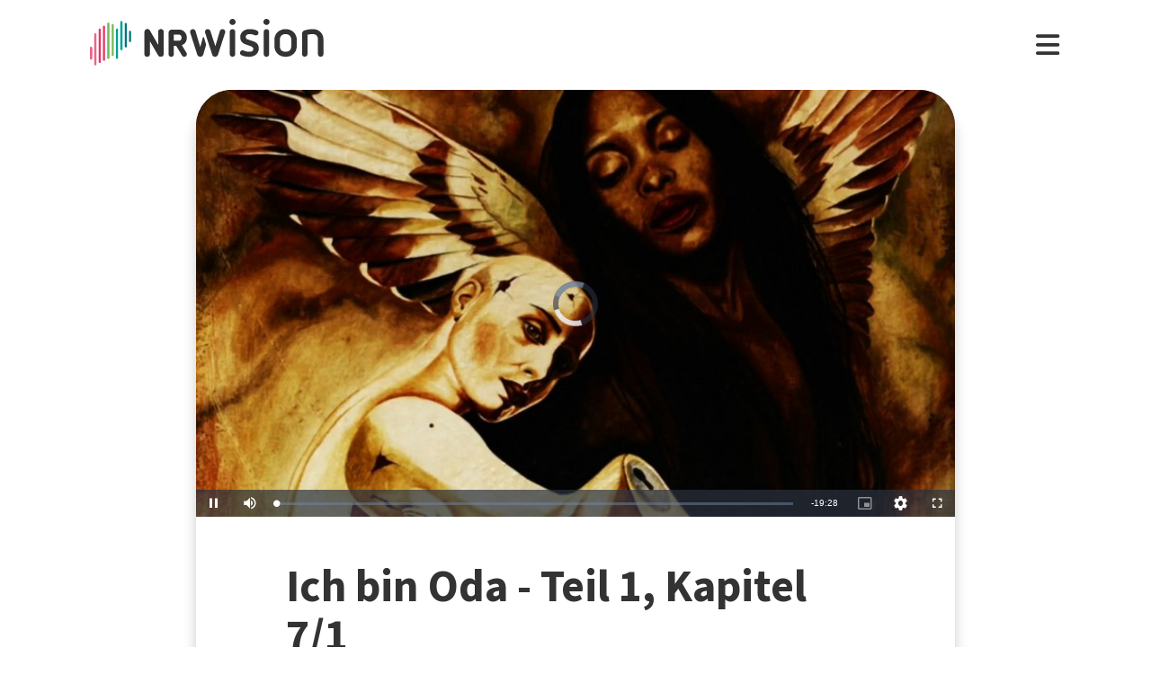

--- FILE ---
content_type: text/html; charset=utf-8
request_url: https://www.nrwision.de/mediathek/ich-bin-oda-teil-1-kapitel-71-201028/
body_size: 19386
content:
<!DOCTYPE html>
<html lang="de">
	<head>
		<meta charset="utf-8">
		<!--
	This website is powered by TYPO3 - inspiring people to share!
	TYPO3 is a free open source Content Management Framework initially created by Kasper Skaarhoj and licensed under GNU/GPL.
	TYPO3 is copyright 1998-2026 of Kasper Skaarhoj. Extensions are copyright of their respective owners.
	Information and contribution at https://typo3.org/
-->
		<link rel="shortcut icon" href="//fileadmin/template/assets/icons/favicon.ico" type="image/vnd.microsoft.icon">
		<title>Ich bin Oda - Teil 1, Kapitel 7/1 | Roswitha K. Wirtz | NRWision</title>
		<meta name="description" content="&quot;Ich bin Oda: Der Countdown zu Gott&quot; ist ein Roman von Roswitha K. Wirtz. Das geistliche Wesen Oda hat die Aufgabe, ein Menschenleben durchzumachen, um den Tempel der Erkenntnis zu finden. Im siebten Kapitel befindet sich Oda im Land der Wünsche. Erstaunt lernt sie, wie viele verschiedene Wünsche es gibt. In dieser Traumlandschaft trifft Oda eine wunderschöne Frau. Diese Frau heißt Helena und ist die Herrscherin im Land der Wünsche. Durch sie erfährt Oda, wohin verschiedene Wünsche führen. Manche führen zurück ins Land der Arbeit oder in das Haus des Egos. Unerfüllte können einen sogar heimsuchen. Auch Oda macht Erfahrungen mit der Kraft der Wünsche. In diesem Kapitel lernen wir mehr über die Natur der Wünsche und was sie über den Wünschenden verraten.">
		<meta name="keywords" content=",Buch,Roman,spirituell,Reise,Wunsch,Arbeit,Erfüllung,Geist,Seele,Gott,Ego,Gefühl,Gesundheit,">
		<meta name="viewport" content="width=device-width, initial-scale=1.0, user-scalable=yes,maximum-scale=5">
		<meta property="og:url" content="https://www.nrwision.de/mediathek/ich-bin-oda-teil-1-kapitel-71-201028/">
		<meta property="og:image" content="https://www.nrwision.de/index.php?eID=dumpFile&amp;t=f&amp;f=112344&amp;token=6122ffd93f54ea16f5ec255d5de9ce20d7420c89">
		<meta property="og:image:width" content="800">
		<meta property="og:image:height" content="450">
		<meta property="og:title" content="Ich bin Oda - Teil 1, Kapitel 7/1">
		<meta property="og:description" content="&quot;Ich bin Oda: Der Countdown zu Gott&quot; ist ein Roman von Roswitha K. Wirtz. Das geistliche Wesen Oda hat die Aufgabe, ein Menschenleben durchzumachen, um den Tempel der Erkenntnis zu finden. Im siebten Kapitel befindet sich Oda im Land der Wünsche. Erstaunt lernt sie, wie viele verschiedene Wünsche es gibt. In dieser Traumlandschaft trifft Oda eine wunderschöne Frau. Diese Frau heißt Helena und ist die Herrscherin im Land der Wünsche. Durch sie erfährt Oda, wohin verschiedene Wünsche führen. Manche führen zurück ins Land der Arbeit oder in das Haus des Egos. Unerfüllte können einen sogar heimsuchen. Auch Oda macht Erfahrungen mit der Kraft der Wünsche. In diesem Kapitel lernen wir mehr über die Natur der Wünsche und was sie über den Wünschenden verraten.">
		<meta property="og:type" content="website">
		<meta name="twitter:card" content="summary_large_image">
		<meta name="twitter:title" content="Ich bin Oda - Teil 1, Kapitel 7/1">
		<meta name="twitter:description" content="&quot;Ich bin Oda: Der Countdown zu Gott&quot; ist ein Roman von Roswitha K. Wirtz. Das geistliche Wesen Oda hat die Aufgabe, ein Menschenleben durchzumachen, um den Tempel der Erkenntnis zu finden. Im siebten Kapitel befindet sich Oda im Land der Wünsche. Erstaunt lernt sie, wie viele verschiedene Wünsche es gibt. In dieser Traumlandschaft trifft Oda eine wunderschöne Frau. Diese Frau heißt Helena und ist die Herrscherin im Land der Wünsche. Durch sie erfährt Oda, wohin verschiedene Wünsche führen. Manche führen zurück ins Land der Arbeit oder in das Haus des Egos. Unerfüllte können einen sogar heimsuchen. Auch Oda macht Erfahrungen mit der Kraft der Wünsche. In diesem Kapitel lernen wir mehr über die Natur der Wünsche und was sie über den Wünschenden verraten.">
		<meta name="twitter:image" content="assets/proxsys/content-8/0159372274f8a65901756f75f3ef0316/thumb_rwirtz_45_2020.mp4.png">
		<meta name="twitter:image:alt" content="Vorschaubild für Ich bin Oda - Teil 1, Kapitel 7/1">
		<meta name="dc.date.issued" content="28.10.2020">
		<meta name="format-detection" content="telephone=no">
		<link rel="stylesheet" type="text/css" href="/typo3temp/assets/compressed/merged-996b2857b3a485a53cec6ddfb5d9d876-12d98020216f0b32443f325dbac6453a.css.gzip?1767688797" media="all">
		<link fetchpriority="heigh" as="image" type="image/jpeg" rel="preload" href="/fileadmin/_processed_assets_/c/f/csm_thumb_rwirtz_45_2020.mp4_6e3ab6fada.jpg">
		<title>Ansehen&nbsp;&#124;&nbsp;NRWision</title>
		<script type="text/javascript">
                var _mtm = _mtm || [];
                _mtm.push({'mtm.startTime': (new Date().getTime()), 'event': 'mtm.Start'});
                var d=document, g=d.createElement('script'), s=d.getElementsByTagName('script')[0];
                g.type='text/javascript'; g.async=true; g.defer=true; g.src='https://matomo.nrwision.de/js/container_ToOP5Lep.js'; s.parentNode.insertBefore(g,s);
            </script>
		<link rel="apple-touch-icon" sizes="180x180" href="/fileadmin/template/assets/icons/apple-touch-icon.png">
		<link rel="icon" type="image/png" href="/fileadmin/template/assets/icons/favicon-32x32.png" sizes="32x32">
		<link rel="icon" type="image/png" href="/fileadmin/template/assets/icons/favicon-16x16.png" sizes="16x16">
		<link rel="manifest" href="/fileadmin/template/assets/icons/manifest.json">
		<link rel="mask-icon" href="/fileadmin/template/assets/icons/safari-pinned-tab.svg" color="#5bbad5">
		<link rel="shortcut icon" href="/fileadmin/template/assets/icons/favicon.ico">
		<meta name="msapplication-config" content="/fileadmin/template/assets/icons/browserconfig.xml">
		<meta name="theme-color" content="#ffffff">
		<link rel="preconnect" href="https://matomo.nrwision.de">
		<link rel="canonical" href="https://www.nrwision.de/mediathek/ich-bin-oda-teil-1-kapitel-71-201028/">
		<link rel="stylesheet" href="/typo3temp/assets/vhs-assets-video-js-css.css?1768631566">
		<link rel="stylesheet" href="/typo3temp/assets/vhs-assets-resolution-switcher-css.css?1768631566">
		<link rel="stylesheet" href="/typo3temp/assets/vhs-assets-waveform-css.css?1768631566">
		<link rel="stylesheet" href="/typo3temp/assets/vhs-assets-thumbnails-css.css?1768631566">
		<link rel="stylesheet" href="/typo3temp/assets/vhs-assets-media-style-inline.css?1768631566">
		<link rel="stylesheet" href="/typo3temp/assets/vhs-assets-feedback-css.css?1768629800">
		<link rel="stylesheet" href="/typo3temp/assets/vhs-assets-survey-css.css?1768629800">
		<script type="text/javascript" src="/typo3temp/assets/vhs-assets-theme-init.js?1768631566"></script>
	</head>
	<body class="layout-">
		<div class="section--status"> </div>
		<div class="container">
			<header class="header">
				<div class="header__logo"> <a href="/"> <?xml version="1.0" encoding="UTF-8" standalone="no"?>
						 <!DOCTYPE svg PUBLIC "-//W3C//DTD SVG 1.1//EN" "http://www.w3.org/Graphics/SVG/1.1/DTD/svg11.dtd"> <svg width="100%" height="100%" viewBox="0 0 684 139" version="1.1" xmlns="http://www.w3.org/2000/svg" xmlns:xlink="http://www.w3.org/1999/xlink" xml:space="preserve" xmlns:serif="http://www.serif.com/" style="fill-rule:evenodd;clip-rule:evenodd;stroke-linejoin:round;stroke-miterlimit:2;"> <g transform="matrix(1,0,0,1,-65.8,-82.1)">
								<path d="M273.5,112.8C269.2,112.7 265.7,116.1 265.7,120.4L265.7,160.7L240.9,116.9C239.4,114.3 236.7,112.7 233.7,112.7C229.2,112.8 225.5,116.4 225.4,121L225.4,187.2C225.5,191.5 229,194.9 233.2,194.8C237.4,194.8 240.8,191.4 240.8,187.2L240.8,146.8L265.8,190.5C267.3,193.1 270,194.7 272.9,194.7C277.4,194.6 281.1,191 281.2,186.4L281.2,120.2C281.2,116.2 277.7,112.8 273.5,112.8Z" style="fill:currentColor;fill-rule:nonzero;"/>
									<path d="M273.5,112.8C269.2,112.7 265.7,116.1 265.7,120.4L265.7,160.7L240.9,116.9C239.4,114.3 236.7,112.7 233.7,112.7C229.2,112.8 225.5,116.4 225.4,121L225.4,187.2C225.5,191.5 229,194.9 233.2,194.8C237.4,194.8 240.8,191.4 240.8,187.2L240.8,146.8L265.8,190.5C267.3,193.1 270,194.7 272.9,194.7C277.4,194.6 281.1,191 281.2,186.4L281.2,120.2C281.2,116.2 277.7,112.8 273.5,112.8Z" style="fill:currentColor;fill-rule:nonzero;"/>
										<path d="M333.9,138.2C333.9,144.2 331,147.1 325.1,147.1L311.4,147.1L311.4,128.8L325.2,128.8C330.7,128.7 333.9,132.3 333.9,138.2ZM348.5,183.4L334.7,160.3C337.6,159.3 340.3,157.6 342.5,155.5C346.9,151.2 349.3,145.2 349.3,138.2C349.3,131.2 346.9,125 342.4,120.6C338,116.2 333.9,114 325.1,114C316.3,113.9 304.9,114 304.9,114C300,114 295.9,118 295.9,122.9L295.9,187.4C295.9,191.6 299.4,195 303.6,195C307.8,195 311.2,191.6 311.3,187.4L311.3,162L317.9,162L335.4,191.2C336.7,193.5 339.2,194.9 341.9,194.9C346,194.8 349.4,191.5 349.5,187.4C349.6,186 349.3,184.6 348.5,183.4" style="fill:currentColor;fill-rule:nonzero;"/>
											<path d="M474.8,120.7C474.8,116.2 478.4,112.6 482.9,112.6C487.3,112.6 490.9,116.1 490.9,120.5L490.9,186.8C491,191.2 487.5,194.8 483.1,194.9L482.9,194.9C478.4,194.9 474.8,191.3 474.8,186.8L474.8,120.7Z" style="fill:currentColor;fill-rule:nonzero;"/>
												<path d="M520.5,157.6C512.1,154.5 505.5,147.9 505.5,136.2C505.5,122.5 516.9,112.6 532.5,112.6C543.1,112.6 548.6,114.2 553.7,116.5C556.8,117.6 558.8,120.6 558.9,123.8C558.9,127.9 555.5,131.3 551.4,131.3C550.1,131.3 548.8,131 547.7,130.5C543.8,128.6 537.4,127.4 532.2,127.4C525.8,127.4 521.6,130.5 521.6,135.8C521.6,139.9 524.7,142.4 528,143.5L543.3,148.5C553.6,151.9 559.9,159 559.9,170.4C559.9,184.1 548.8,194.9 532.1,194.9C522.9,194.9 515.4,193.2 509.6,190.5C505.6,188.8 503.8,184.3 505.4,180.3C506.6,177.4 509.4,175.5 512.6,175.5C513.8,175.6 515,175.9 516.2,176.4C520.4,178.6 525.6,180 532.4,180C539.9,180 543.8,177.2 543.8,171.9C543.8,166.1 539.1,164.2 533.3,162.2L520.5,157.6Z" style="fill:currentColor;fill-rule:nonzero;"/>
													<path d="M574.2,120.7C574.2,116.2 577.8,112.6 582.3,112.6C586.7,112.6 590.3,116.1 590.3,120.5L590.3,186.8C590.4,191.2 586.9,194.8 582.5,194.9L582.3,194.9C577.8,194.9 574.2,191.3 574.2,186.8L574.2,120.7Z" style="fill:currentColor;fill-rule:nonzero;"/>
														<path d="M655,144.1C655,134.3 648.6,127.4 638.3,127.4C627.7,127.4 621.6,133.5 621.6,144.1L621.6,163.4C621.6,173.9 627.7,180 638.3,180C648.9,180 655,173.9 655,163.4L655,144.1ZM671.1,162.1C671.1,171.6 668,179.9 662,185.8C656.1,191.7 647.8,194.9 638.3,194.9C628.8,194.9 620.5,191.8 614.6,185.8C608.7,179.9 605.5,171.6 605.5,162.1L605.5,145.4C605.5,135.9 608.6,127.6 614.6,121.7C620.5,115.8 628.8,112.6 638.3,112.6C647.8,112.6 656.1,115.7 662,121.7C667.9,127.6 671.1,135.9 671.1,145.4L671.1,162.1Z" style="fill:currentColor;fill-rule:nonzero;"/>
															<path d="M732.9,142.6C732.9,133.1 727.3,127.4 717.6,127.4C712.5,127.4 707.4,128.1 702.4,129.4L702.4,186.7C702.4,191.1 698.8,194.7 694.4,194.7C690,194.7 686.4,191.1 686.4,186.7L686.4,126.1C686.4,121.8 689.1,117.9 693.3,116.6C701.1,113.9 709.4,112.5 717.7,112.5C726.9,112.5 734.7,115.5 740.3,121.2C745.9,126.8 749,134.6 749,143.7L749,186.7C749,191.2 745.4,194.8 741,194.8L740.9,194.8C736.5,194.8 732.9,191.3 732.9,186.9L732.9,142.6Z" style="fill:currentColor;fill-rule:nonzero;"/>
																<path d="M461.8,120.7C461.8,116.3 458.3,112.6 453.8,112.6C450.4,112.6 446.9,114.8 446,118.2L432.8,163.4L418.2,118.2C417.4,115.1 414.4,113 411.3,112.7C411,112.7 410.7,112.6 410.4,112.6C409.9,112.6 409.3,112.7 408.8,112.8L408.6,112.8C407.7,113 406.8,113.3 406,113.8C405.2,114.2 404.6,114.9 404.2,115.6C403.1,117 402.4,118.8 402.4,120.7C402.4,121.5 402.5,122.3 402.7,123L422.7,185.8L423.4,188.3C424.5,192.4 428.3,195 432.3,194.8L433,194.8C433.1,194.8 433.3,194.8 433.4,194.7C433.5,194.7 433.6,194.7 433.7,194.6C433.9,194.6 434.2,194.5 434.4,194.4C437.3,193.6 439.8,191.3 440.7,188.2L440.7,188.1L461.4,122.9C461.8,122.3 461.9,121.5 461.8,120.7Z" style="fill:currentColor;fill-rule:nonzero;"/>
																	<path d="M388.5,165.7L374.6,118.2C373.7,114.8 370.2,112.6 366.8,112.6C362.4,112.6 358.8,116.3 358.8,120.7C358.8,121.5 358.9,122.3 359.1,123L379.9,188.4C381.4,193.2 386.5,195.9 391.3,194.4C394.3,193.5 396.6,191.1 397.4,188.1L404.9,162.3C405.5,160.2 405.5,158 404.9,155.9L399.7,138C399.2,136.3 396.7,136.3 396.2,138L388.5,165.7Z" style="fill:currentColor;fill-rule:nonzero;"/> </g> <g transform="matrix(1,0,0,1,-65.8,-82.1)">
																		<path d="M483,100.3C478,100.3 473.9,96.2 473.9,91.2C473.9,86.2 478,82.1 483,82.1C488,82.1 492,86.1 492.1,91.1C492.1,96.3 488,100.3 483,100.3Z" style="fill:currentColor;fill-rule:nonzero;"/> </g> <g transform="matrix(1,0,0,1,-65.8,-82.1)">
																			<path d="M582.4,100.3C577.4,100.3 573.3,96.2 573.3,91.2C573.3,86.2 577.4,82.1 582.4,82.1C587.4,82.1 591.4,86.1 591.5,91.1C591.4,96.3 587.4,100.3 582.4,100.3Z" style="fill:currentColor;fill-rule:nonzero;"/> </g> <g transform="matrix(1,0,0,1,-65.8,-82.1)"> <g>
																					<path d="M68.9,203.3C67.2,203.3 65.8,201.9 65.8,200.2L65.8,168.3C65.8,166.6 67.2,165.2 68.9,165.2C70.6,165.2 72,166.6 72,168.3L72,200.2C72,201.9 70.6,203.3 68.9,203.3Z" style="fill:rgb(235,101,135);fill-rule:nonzero;"/> </g> <g>
																						<path d="M68.9,203.3C67.2,203.3 65.8,201.9 65.8,200.2L65.8,168.3C65.8,166.6 67.2,165.2 68.9,165.2C70.6,165.2 72,166.6 72,168.3L72,200.2C72,201.9 70.6,203.3 68.9,203.3Z" style="fill:rgb(235,101,135);fill-rule:nonzero;"/> </g> <g>
																							<path d="M81.6,124.7C79.9,124.7 78.5,126.1 78.5,127.8L78.5,217.5C78.5,219.2 79.9,220.6 81.6,220.6C83.3,220.6 84.7,219.2 84.7,217.5L84.7,127.9C84.7,126.1 83.3,124.7 81.6,124.7Z" style="fill:rgb(235,101,135);fill-rule:nonzero;"/> </g> <g>
																								<path d="M94.3,110.9C92.6,110.9 91.2,112.3 91.2,114L91.2,210.2C91.2,211.9 92.6,213.3 94.3,213.3C96,213.3 97.4,211.9 97.4,210.2L97.4,114C97.4,112.3 96,110.9 94.3,110.9Z" style="fill:rgb(230,50,100);fill-rule:nonzero;"/> </g> <g>
																									<path d="M107,102.3C105.3,102.3 103.9,103.7 103.9,105.4L103.9,203.7C103.9,205.4 105.3,206.8 107,206.8C108.7,206.8 110.1,205.4 110.1,203.7L110.1,105.5C110.1,103.7 108.7,102.3 107,102.3Z" style="fill:rgb(230,50,100);fill-rule:nonzero;"/> </g> <g>
																										<path d="M119.7,93.1C118,93.1 116.6,94.5 116.6,96.2L116.6,198.3C116.6,200 118,201.4 119.7,201.4C121.4,201.4 122.8,200 122.8,198.3L122.8,96.3C122.8,94.5 121.4,93.1 119.7,93.1Z" style="fill:rgb(115,185,90);fill-rule:nonzero;"/> </g> <g>
																											<path d="M132.4,97.6C130.7,97.6 129.3,99 129.3,100.7L129.3,189.4C129.3,191.1 130.7,192.5 132.4,192.5C134.1,192.5 135.5,191.1 135.5,189.4L135.5,100.8C135.5,99 134.1,97.6 132.4,97.6Z" style="fill:rgb(115,185,90);fill-rule:nonzero;"/> </g> <g>
																												<path d="M145.1,110.9C143.4,110.9 142,112.3 142,114L142,198.3C142,200 143.4,201.4 145.1,201.4C146.8,201.4 148.2,200 148.2,198.3L148.2,114C148.2,112.3 146.8,110.9 145.1,110.9Z" style="fill:rgb(0,160,150);fill-rule:nonzero;"/> </g> <g>
																													<path d="M157.8,175.3C156.1,175.3 154.7,173.9 154.7,172.2L154.7,91.6C154.7,89.9 156.1,88.5 157.8,88.5C159.5,88.5 160.9,89.9 160.9,91.6L160.9,172.2C161,173.9 159.5,175.3 157.8,175.3Z" style="fill:rgb(0,160,150);fill-rule:nonzero;"/> </g> <g>
																														<path d="M170.5,167.1C168.8,167.1 167.4,165.7 167.4,164L167.4,97.2C167.4,95.5 168.8,94.1 170.5,94.1C172.2,94.1 173.6,95.5 173.6,97.2L173.6,164C173.7,165.7 172.3,167.1 170.5,167.1Z" style="fill:rgb(0,115,125);fill-rule:nonzero;"/> </g> <g>
																															<path d="M183.2,151.3C181.5,151.3 180.1,149.9 180.1,148.2L180.1,120.7C180.1,119 181.5,117.6 183.2,117.6C184.9,117.6 186.3,119 186.3,120.7L186.3,148.2C186.4,149.9 185,151.3 183.2,151.3Z" style="fill:rgb(0,115,125);fill-rule:nonzero;"/> </g> </g> </svg> </a> </div>
																											<nav class="menu">
																												<ul class="menu__list">
																													<li class="menu__item">
																														<div class="menu__link">
																															<div class="search">
																																<div class="search__control">
																																	<form id="form-header__search" class="searchInput" action="https://www.nrwision.de/mediathek/suche"> <input type="submit" hidden> <input id="header__search" class="search__input" type="text" name="query" placeholder="Suchen" autocomplete="off" data-autocomplete> <span class="search__icon"> <i class="fa-solid fa-magnifying-glass"></i> </span> </form>
																																	 </div>
																																 </div>
																															 </div>
																														 </li>
																													<li class="menu__item menu__item--has-submenu"> <a class="menu__link" href="/mediathek/start" target="" title="Mediathek" > Mediathek </a>
																														<button type="button" class="menu__toggle" > <i class="fa-solid fa-chevron-down"></i> </button>
																														<div class="menu__submenu">
																															<div class="menu__teaser">
																																<h4 class="menu__teaser-header"> Mediathek </h4>
																																<div class="menu__teaser-image"> <img alt="Page/" src="/fileadmin/_processed_/e/7/csm_mediathek_teaser2_1d392c1c31.jpg" width="540" height="361"> </div>
																																<div class="menu__teaser-text"> Video- und Audio-Beiträge aus dem Programm von NRWision rund um die Uhr online in der Mediathek abrufen </div>
																																 </div>
																															<ul class="menu__sublist">
																																<li class="menu__subitem"> <a class="menu__sublink" href="/mediathek/tipps" target="" title="Tipps der Woche" > Tipps der Woche </a> </li>
																																<li class="menu__subitem"> <a class="menu__sublink" href="/mediathek/charts" target="" title="Mediathek-Charts" > Mediathek-Charts </a> </li>
																																<li class="menu__subitem"> <a class="menu__sublink" href="/mediathek/neu" target="" title="NEU in der Mediathek" > NEU in der Mediathek </a> </li>
																																<li class="menu__subitem"> <a class="menu__sublink" href="/mediathek/sendungen" target="" title="Sendungen von A bis Z" > Sendungen von A bis Z </a> </li>
																																<li class="menu__subitem"> <a class="menu__sublink" href="/mediathek/macher" target="" title="Macher*innen von A bis Z" > Macher*innen von A bis Z </a> </li>
																																<li class="menu__subitem"> <a class="menu__sublink" href="/mediathek/orte" target="" title="Orte von A bis Z" > Orte von A bis Z </a> </li>
																																<li class="menu__subitem"> <a class="menu__sublink" href="/mediathek/themen" target="" title="Themen von A bis Z" > Themen von A bis Z </a> </li>
																																<li class="menu__subitem"> <a class="menu__sublink" href="/mediathek/typ" target="" title="Sendungen nach Genre" > Sendungen nach Genre </a> </li>
																																<li class="menu__subitem"> <a class="menu__sublink" href="/mediathek/radiosender" target="" title="Radiosender in NRW" > Radiosender in NRW </a> </li>
																																<li class="menu__subitem"> <a class="menu__sublink" href="/mediathek/suche" target="" title="Mediathek-Suche" > Mediathek-Suche </a> </li>
																																<li class="menu__subitem"> <a class="menu__sublink" href="/mediathek/so-denkt-nrw" target="" title="Unser Meinungs-Mosaik" > Unser Meinungs-Mosaik </a> </li>
																																<li class="menu__subitem"> <a class="menu__sublink" href="/nrwohnzimmer-lebensgeschichten" target="" title="Dein NRWohnzimmer: Lebensgeschichten" > Dein NRWohnzimmer: Lebensgeschichten </a> </li>
																																<li class="menu__subitem"> <a class="menu__sublink" href="/nrwision-you" target="" title="Dein NRWohnzimmer: NRWision You" > Dein NRWohnzimmer: NRWision You </a> </li>
																																 </ul>
																															 </div>
																														 </li>
																													<li class="menu__item menu__item--has-submenu"> <a class="menu__link" href="/tv" target="" title="TV-Programm" > TV-Programm </a>
																														<button type="button" class="menu__toggle" > <i class="fa-solid fa-chevron-down"></i> </button>
																														<div class="menu__submenu">
																															<div class="menu__teaser">
																																<h4 class="menu__teaser-header"> TV-Programm </h4>
																																<div class="menu__teaser-image"> <img alt="Page/" src="/fileadmin/_processed_/e/a/csm_tvprogramm_teaser_efc0724932.jpg" width="540" height="304"> </div>
																																<div class="menu__teaser-text"> Unser Fernsehprogramm mit Online-TV, Programm-Infos, Sendezeiten und Mediathek-Links auf einen Blick </div>
																																 </div>
																															<ul class="menu__sublist">
																																<li class="menu__subitem"> <a class="menu__sublink" href="/tv/programmschema" target="" title="Programmschema" > Programmschema </a> </li>
																																<li class="menu__subitem"> <a class="menu__sublink" href="/tv/osterprogramm" target="" title="Osterprogramm" > Osterprogramm </a> </li>
																																<li class="menu__subitem"> <a class="menu__sublink" href="/tv/sommerprogramm" target="" title="Sommerprogramm" > Sommerprogramm </a> </li>
																																<li class="menu__subitem"> <a class="menu__sublink" href="/tv/herbstprogramm" target="" title="Herbstprogramm" > Herbstprogramm </a> </li>
																																<li class="menu__subitem"> <a class="menu__sublink" href="/tv/winterprogramm" target="" title="Winterprogramm" > Winterprogramm </a> </li>
																																 </ul>
																															 </div>
																														 </li>
																													<li class="menu__item menu__item--has-submenu"> <a class="menu__link" href="/mitmachen" target="" title="mitmachen" > mitmachen </a>
																														<button type="button" class="menu__toggle" > <i class="fa-solid fa-chevron-down"></i> </button>
																														<div class="menu__submenu">
																															<div class="menu__teaser">
																																<h4 class="menu__teaser-header"> mitmachen </h4>
																																<div class="menu__teaser-image"> <img alt="Page/" src="/fileadmin/_processed_/b/5/csm_mitmachen_teaser_cb95178447.jpg" width="540" height="304"> </div>
																																<div class="menu__teaser-text"> Zeig deine selbst produzierten Video- und Audio-Beiträge bei NRWision. Hier gibt&#039;s alle Infos zum Mitmachen ... </div>
																																 </div>
																															<ul class="menu__sublist">
																																<li class="menu__subitem"> <a class="menu__sublink" href="/mitmachen/anleitung" target="" title="Anleitung" > Anleitung </a> </li>
																																<li class="menu__subitem"> <a class="menu__sublink" href="/mitmachen/registrieren" target="" title="Registrieren" > Registrieren </a> </li>
																																<li class="menu__subitem"> <a class="menu__sublink" href="/mitmachen/upload" target="" title="Upload-Tool" > Upload-Tool </a> </li>
																																<li class="menu__subitem"> <a class="menu__sublink" href="/mitmachen/aktionen" target="" title="Aktionen" > Aktionen </a> </li>
																																<li class="menu__subitem"> <a class="menu__sublink" href="/mitmachen/wissen" target="" title="Wissen für Macher*innen" > Wissen für Macher*innen </a> </li>
																																<li class="menu__subitem"> <a class="menu__sublink" href="/mitmachen/medienbox-nrw" target="" title="Medienbox NRW" > Medienbox NRW </a> </li>
																																<li class="menu__subitem"> <a class="menu__sublink" href="/mitmachen/nutzungsregelung" target="" title="Nutzungsregelung" > Nutzungsregelung </a> </li>
																																 </ul>
																															 </div>
																														 </li>
																													<li class="menu__item menu__item--has-submenu"> <a class="menu__link" href="/info" target="" title="mehr erfahren" > mehr erfahren </a>
																														<button type="button" class="menu__toggle" > <i class="fa-solid fa-chevron-down"></i> </button>
																														<div class="menu__submenu">
																															<div class="menu__teaser">
																																<h4 class="menu__teaser-header"> mehr erfahren </h4>
																																<div class="menu__teaser-image"> <img alt="Page/" src="/fileadmin/_processed_/2/9/csm_herzlichwillkommen_teaser_45099ef501.jpg" width="540" height="304"> </div>
																																<div class="menu__teaser-text"> Wir zeigen, was Nordrhein-Westfalen bewegt - hier in unserer Mediathek und im landesweiten TV-Lernsender! </div>
																																 </div>
																															<ul class="menu__sublist">
																																<li class="menu__subitem"> <a class="menu__sublink" href="/info/allgemein" target="" title="Was ist NRWision?" > Was ist NRWision? </a> </li>
																																<li class="menu__subitem"> <a class="menu__sublink" href="/info/empfang" target="" title="Empfang im TV" > Empfang im TV </a> </li>
																																<li class="menu__subitem"> <a class="menu__sublink" href="/info/redaktion" target="" title="Redaktion" > Redaktion </a> </li>
																																<li class="menu__subitem"> <a class="menu__sublink" href="/info/team" target="" title="Team" > Team </a> </li>
																																<li class="menu__subitem"> <a class="menu__sublink" href="/info/jobs" target="" title="Jobs" > Jobs </a> </li>
																																<li class="menu__subitem"> <a class="menu__sublink" href="/info/newsletter" target="" title="Newsletter" > Newsletter </a> </li>
																																<li class="menu__subitem"> <a class="menu__sublink" href="/info/downloads" target="" title="Downloads" > Downloads </a> </li>
																																<li class="menu__subitem"> <a class="menu__sublink" href="/info/presse" target="" title="Presse" > Presse </a> </li>
																																<li class="menu__subitem"> <a class="menu__sublink" href="/info/social-media" target="" title="Social Media" > Social Media </a> </li>
																																<li class="menu__subitem"> <a class="menu__sublink" href="/info/kontakt" target="" title="Kontakt" > Kontakt </a> </li>
																																 </ul>
																															 </div>
																														 </li>
																													 </ul>
																												 </nav>
																											<div class="menu__open"> <i class="fas fa-bars"></i> </div>
																											<div class="menu__close"> <i class="fas fa-times"></i> </div>
																											<div class="search">
																												<div class="search__control">
																													<form id="form-menu__search" class="searchInput" action="https://www.nrwision.de/mediathek/suche"> <input type="submit" hidden> <input id="menu__search" class="search__input" type="text" name="query" placeholder="Suchen" autocomplete="off" data-autocomplete> <span class="search__icon"> <i class="fa-solid fa-magnifying-glass"></i> </span> </form>
																													 </div>
																												 </div>
																											<div class="theme-toggle-wrapper">
																												<button id="theme-toggle" class="button theme-toggle"> <i class="fa-regular fa-sun theme-toggle-light"></i> <i class="fa-regular fa-moon theme-toggle-dark"></i> </button>
																												 </div>
																											 </header>
																										 <main class="main">
																											<section class="section section--media">
																												<div class="card-container">
																													<script type="application/ld+json">
                    {"@context":"http:\/\/schema.org","@type":"VideoObject","image":{"@type":"ImageObject","url":"\/assets\/proxsys\/content-8\/0159372274f8a65901756f75f3ef0316\/thumb_rwirtz_45_2020.mp4.png","height":450,"width":800},"name":"Ich bin Oda - Teil 1, Kapitel 7\/1","headline":"Ich bin Oda - Teil 1, Kapitel 7\/1","publisher":{"@type":"Organization","name":"NRWision","logo":{"type":"ImageObject","url":"https:\/\/www.nrwision.de\/typo3conf\/ext\/nrwision\/template\/assets\/img\/nrwision_logo_126x36.png","height":36,"width":126}},"description":"\u0022Ich bin Oda: Der Countdown zu Gott\u0022 ist ein Roman von Roswitha K. Wirtz. Das geistliche Wesen Oda hat die Aufgabe, ein Menschenleben durchzumachen, um den Tempel der Erkenntnis zu finden. Im siebten Kapitel befindet sich Oda im Land der W\u00fcnsche. Erstaunt lernt sie, wie viele verschiedene W\u00fcnsche es gibt. In dieser Traumlandschaft trifft Oda eine wundersch\u00f6ne Frau. Diese Frau hei\u00dft Helena und ist die Herrscherin im Land der W\u00fcnsche. Durch sie erf\u00e4hrt Oda, wohin verschiedene W\u00fcnsche f\u00fchren. Manche f\u00fchren zur\u00fcck ins Land der Arbeit oder in das Haus des Egos. Unerf\u00fcllte k\u00f6nnen einen sogar heimsuchen. Auch Oda macht Erfahrungen mit der Kraft der W\u00fcnsche. In diesem Kapitel lernen wir mehr \u00fcber die Natur der W\u00fcnsche und was sie \u00fcber den W\u00fcnschenden verraten.","author":{"type":"Person","name":"Roswitha K. Wirtz"},"datePublished":"2020-10-28T16:10:02.000+0100","dateModified":"2020-11-04T12:10:23.671+0100","thumbnailUrl":"\/assets\/proxsys\/content-8\/0159372274f8a65901756f75f3ef0316\/thumb_rwirtz_45_2020.mp4.png","uploadDate":"2020-10-28T16:10:02.000+0100","duration":"PT00H19M28S","contentUrl":"https:\/\/www.nrwision.de\/assets\/proxsys\/content-8\/0159372274f8a65901756fbf6f7c0347\/v.1.0.rwirtz_45_2020.mp4_720x404.mp4","embedUrl":"https:\/\/www.nrwision.de\/mediathek\/ich-bin-oda-teil-1-kapitel-71-201028\/","@id":"https:\/\/www.nrwision.de\/mediathek\/ich-bin-oda-teil-1-kapitel-71-201028\/","url":"https:\/\/www.nrwision.de\/mediathek\/ich-bin-oda-teil-1-kapitel-71-201028\/"}
</script>
																													<div id="assetPlayer" data-resize data-events="resize">
																														<div class="flex-video widescreen"> <video id="player0159372274f8a65901756f75f3ef0316" class="video video-js vjs-fluid vjs-default-skin vjs-big-play-centered" controls poster="/fileadmin/_processed_assets_/c/f/csm_thumb_rwirtz_45_2020.mp4_6e3ab6fada.jpg" data-setup='{}' autoplay=\"\" playsinline=\"playsinline\" webkit-playsinline=\"playsinline\" preload=\"auto\" data-matomo-title="Ich bin Oda - Teil 1, Kapitel 7/1" data-matomo-resource="https://fms.nrwision.de/vod/rwirtz_45_2020.mp4" data-action='/count/video/0159372274f8a65901756f75f3ef0316.json?no_cache=1&amp;cHash=9687a0d77190bc2d287304557b6cf904' > <source src="https://fms.nrwision.de/vod/_definst_/amlst:[base64]/playlist.m3u8" type='application/x-mpegURL' label='auto' res='9999' > <source src="https://fms.nrwision.de/vod/_definst_/mp4:content-8/0159372274f8a65901756fbeeda10345/v.1.0.rwirtz_45_2020.mp4_1920x1080.mp4/playlist.m3u8" type='application/x-mpegURL' label='1080p' res='1080' > <source src="https://fms.nrwision.de/vod/_definst_/mp4:content-8/0159372274f8a65901756fbea45a0344/v.1.0.rwirtz_45_2020.mp4_1280x720.mp4/playlist.m3u8" type='application/x-mpegURL' label='720p' res='720' > <source src="https://fms.nrwision.de/vod/_definst_/mp4:content-8/0159372274f8a65901756fbf6f7c0347/v.1.0.rwirtz_45_2020.mp4_720x404.mp4/playlist.m3u8" type='application/x-mpegURL' label='SD' res='404' > <source src="https://fms.nrwision.de/vod/_definst_/mp4:content-8/0159372274f8a65901756fbf2f9e0346/v.1.0.rwirtz_45_2020.mp4_480x270.mp4/playlist.m3u8" type='application/x-mpegURL' label='mobil' res='270' >
																																<track kind="metadata" src="/index.json?tx_nrwision_ajax%5Baction%5D=getVttThumbnailFile&amp;tx_nrwision_ajax%5Bcontroller%5D=ProxsysApi&amp;tx_nrwision_ajax%5Blength%5D=1168&amp;tx_nrwision_ajax%5BspriteFile%5D=content-8%2F0159372274f8a65901756fb201bd0343%2Fv.1.0.rwirtz_45_2020.mp4_320x5_sprite.jpg&amp;cHash=2e73e54075a462ff8a8941a75f7d9c82" >
																																	<p class="vjs-no-js"> Um dieses Video sehen zu können, müssen Sie JavaScript aktivieren oder auf einenBrowser wechseln, der <a href="http://videojs.com/html5-video-support/" target="_blank">HTML5 Video unterstützt</a>. </p>
																																	 </video>
																																<button class="overlay__close"> <i class="fa-solid fa-xmark"></i> </button>
																																 </div>
																															 </div>
																														<div class="card__content">
																															<h1 class="card__title"> Ich bin Oda - Teil 1, Kapitel 7/1 </h1>
																															<p class="card__subtitle"> Beitrag von Roswitha K. Wirtz aus Düren </p>
																															<div class="card__metadata"> Video | Kunst | <a href="#user-info">Roswitha K. Wirtz</a> | <a href="/mediathek/orte/dueren">Düren</a> | 28.10.2020 | Erstausstrahlung bei NRWision am 03.11.2020 | <a href="#section--form">0 Kommentare</a> </div>
																															<div class="card__description">
																																<p>"Ich bin Oda: Der Countdown zu Gott" ist ein Roman von Roswitha K. Wirtz. Das geistliche Wesen Oda hat die Aufgabe, ein Menschenleben durchzumachen, um den Tempel der Erkenntnis zu finden. Im siebten Kapitel befindet sich Oda im Land der Wünsche. Erstaunt lernt sie, wie viele verschiedene Wünsche es gibt. In dieser Traumlandschaft trifft Oda eine wunderschöne Frau. Diese Frau heißt Helena und ist die Herrscherin im Land der Wünsche. Durch sie erfährt Oda, wohin verschiedene Wünsche führen. Manche führen zurück ins Land der <a href="/mediathek/themen/arbeit">Arbeit</a> oder in das Haus des Egos. Unerfüllte können einen sogar heimsuchen. Auch Oda macht Erfahrungen mit der Kraft der Wünsche. In diesem Kapitel lernen wir mehr über die <a href="/mediathek/themen/natur">Natur</a> der Wünsche und was sie über den Wünschenden verraten.</p>
																																 </div>
																															<div class="card__footer">
																																<div class="card__tags"> <a href="/mediathek/suche?01593722544e41190155baac4f330530=Buch&amp;cHash=3d83b99939ab81c7e0902844c9443e2f"> Buch </a> | <a href="/mediathek/suche?01593722544e41190155baac4f330530=Roman&amp;cHash=602fb0587babc2e41913f1d05bba6774"> Roman </a> | <a href="/mediathek/suche?01593722544e41190155baac4f330530=spirituell&amp;cHash=90862558fe4ff1a01f8e7e515cec028d"> spirituell </a> | <a href="/mediathek/suche?01593722544e41190155baac4f330530=Reise&amp;cHash=e93fc25b18b19805af13b406623dd859"> Reise </a> | <a href="/mediathek/suche?01593722544e41190155baac4f330530=Wunsch&amp;cHash=d47b1e3e3266c0cadbe6842c53195e18"> Wunsch </a> | <a href="/mediathek/suche?01593722544e41190155baac4f330530=Arbeit&amp;cHash=2a5793a6bf317a14a3e70aab68550767"> Arbeit </a> | <a href="/mediathek/suche?01593722544e41190155baac4f330530=Erf%C3%BCllung&amp;cHash=19e59d8cc74de06c8c58f2eeda4c0a9f"> Erfüllung </a> | <a href="/mediathek/suche?01593722544e41190155baac4f330530=Geist&amp;cHash=d05897299406990a2b4e0b3bd4643b60"> Geist </a> | <a href="/mediathek/suche?01593722544e41190155baac4f330530=Seele&amp;cHash=21b67c649c1d75d13550e1178fedd296"> Seele </a> | <a href="/mediathek/suche?01593722544e41190155baac4f330530=Gott&amp;cHash=35a942193d943bbdbde1e5c690fdf30f"> Gott </a> | <a href="/mediathek/suche?01593722544e41190155baac4f330530=Ego&amp;cHash=5deebf649138fa4e02ce3b6127a8fa6d"> Ego </a> | <a href="/mediathek/suche?01593722544e41190155baac4f330530=Gef%C3%BChl&amp;cHash=88054a9ca1076b5a0e816817b1be1cc1"> Gefühl </a> | <a href="/mediathek/suche?01593722544e41190155baac4f330530=Gesundheit&amp;cHash=948f96f27c377d8014104a72dcf6bed4"> Gesundheit </a> </div>
																																<div class="card__buttons">
																																	<div class="card__share">
																																		<button id="shareToggle" class="button button--indigo"> <i class="fa-solid fa-share" aria-hidden="true" title="teilen"></i>&nbsp;Teilen </button>
																																		<div id="shareDialog" class="share__dialog">
																																			<div data-theme="white" data-orientation="horizontal" data-mail-url="mailto:" data-services="[&quot;whatsapp&quot;,&quot;facebook&quot;,&quot;twitter&quot;,&quot;mail&quot;]" data-lang="de" class="shariff"></div>
																																			<ul class="share__buttons">
																																				<li class="share__button"> <a href='#' class="overlay__open" data-overlay="embed"> <i class="fa-solid fa-code"></i><span class="share_text">einbetten</span> </a> </li>
																																				<li class="share__button share__button--qrcode"> <a href='#' class="overlay__open" data-overlay="qrcode"> <img src="[data-uri]" width="100px" height="100px" alt="QRCode" > <span class="share_text">QR-Code</span> </a> </li>
																																				 </ul>
																																			 </div>
																																		 </div>
																																	<button class="button button--indigo overlay__open" data-overlay="feedback"> Feedback </button>
																																	 </div>
																																 </div>
																															 </div>
																														 </div>
																													 </section>
																												<div data-overlay="feedback" class="overlay" >
																													<div class="overlay__card">
																														<div class="overlay__content">
																															<h3>Dein Feedback</h3>
																															<p> Wir freuen uns auf Deine Rückmeldung per Mail zu dieser Sendung. Was möchtest Du tun? </p>
																															<div class="button--block">
																																<button class="button"> <a href="mailto:redaktion@nrwision.de?subject=Nachricht%20an%20Macher%20und%20Macherinnen&body=Liebe%20NRWision-Redaktion,%0D%0A%0D%0Abitte%20leitet%20diese%20Nachricht%20an%20die%20Produzenten%20und%20Produzentinnen%20der%20folgenden%20Sendung%20weiter:%0D%0A%0D%0A%title%%0D%0A%url%%0D%0AMeine%20Nachricht%20an%20die%20Macher%20und%20Macherinnen:" onclick="mailFeedback(this)">Nachricht an die Macher und Macherinnen</a> </button>
																																<br>
																																<button class="button"> <a href="mailto:redaktion@nrwision.de?subject=Fehler im Text&body=Liebe%20NRWision-Redaktion,%0D%0A%0D%0Aich bin auf einen inhaltlichen Fehler im Begleittext zur folgenden Sendung aufmerksam geworden:%0D%0A%0D%0A%title%%0D%0A%url%%0D%0AFehlerbeschreibung / Korrekturvorschlag:" onclick="mailFeedback(this)">Fehler im Text melden</a> </button>
																																<br>
																																<button class="button"> <a href="mailto:online@nrwision.de?subject=Technisches Problem&body=Liebes NRWision-Team,%0D%0A%0D%0Abeim Abruf der folgenden Sendung in der Mediathek bin ich auf ein technisches Problem gestoßen:%0D%0A%0D%0A%title%%0D%0A%url%%0D%0AMein System:%0D%0A%useragent%%0D%0A%0D%0AFehlerbeschreibung:" onclick="mailFeedback(this)">Technisches Problem melden</a> </button>
																																 </div>
																															 </div>
																														<button data-overlay="feedback" class="overlay__close" > <i class="fa-solid fa-xmark"></i> </button>
																														 </div>
																													 </div>
																												<div data-overlay="embed" class="overlay" >
																													<div class="overlay__card">
																														<div class="overlay__content">
																															<h3 class="title title--h3">HTML-Code zum Einbetten in Deine Website</h3>
																															<div class="embed__code"> <code id="embedCode"> &lt;div style=&quot;position:relative;padding-top:0;&quot;&gt; &lt;iframe src=&quot;https://www.nrwision.de/mediathek/embed/ich-bin-oda-teil-1-kapitel-71-201028/&quot; scrolling=&quot;no&quot; frameborder=&quot;0&quot; allowfullscreen style=&quot;position:relative;top:0;left:0;width:560px;height:410px;&quot;&gt;&lt;/iframe&gt; &lt;/div&gt; </code> </div>
																															<div class="embed__options">
																																<div class="form form__control"> <label class="form__radio-label" for="embedSizeFixed" > <input type="radio" id="embedSizeFixed" name="size" class="form__radio-button" value="560px|410px|relative|0" checked > feste Größe </label> <label class="form__radio-label" for="embedSizeResponsive" > <input type="radio" id="embedSizeResponsive" name="size" class="form__radio-button" value="100%|100%|absolute|74.21875%" > flexible Größe </label> </div>
																																 </div>
																															<div class="embed_submit">
																																<button id="embedClipboard" class="button button--cerise" data-clipboard-target="#embedCode" > Code kopieren </button>
																																 </div>
																															 </div>
																														<button data-overlay="embed" class="overlay__close" > <i class="fa-solid fa-xmark"></i> </button>
																														 </div>
																													 </div>
																												<div data-overlay="qrcode" class="overlay">
																													<div class="overlay__card">
																														<div class="overlay__content"> <img src="[data-uri]" width="200px" height="200px" alt="QRCode"> </div>
																														 </div>
																													 </div>
																												<section id="user-info" class="section section--card">
																													<div class="card-container">
																														<h2 class="card__header card__header--persian"> Infos: Roswitha K. Wirtz </h2>
																														<section class="section section--hero section--infobox hero hero--image">
																															<div class="hero__content hero__content--no-padding">
																																<div class="hero__header">
																																	<h3 class="title title--h3 truncate" data-truncate-lines="2"> Roswitha K. Wirtz </h3>
																																	 </div>
																																<p class="hero__subheader"> Amateurfilmerin aus Düren </p>
																																<p>Amateurfilmerin Roswitha K. Wirtz aus <a href="/mediathek/orte/dueren">Düren</a> präsentiert ihre Filme und Videos bei <em>NRWision</em>. In unserer Mediathek kannst Du alle Produktionen von Roswitha K. Wirtz ansehen - darunter lokale Berichte, Kurzfilme und Gedicht-Verfilmungen.</p>
																																 </div>
																															<div class="hero__media">
																																<div class="hero__image"> <img src="/fileadmin/_processed_/d/a/csm_rwirtz_macher_a4c4d2072f.jpg" width="1024" height="576" alt=""> </div>
																																 </div>
																															<div class="hero__links hero__links--no-padding"> <a class="button" href="/mediathek/macher/roswitha-k-wirtz"> Mehr Informationen </a> </section>
																															 </div>
																														 </section>
																													<section id="section--form" class="section section--form" data-form-template>
																														<div class="card-container ">
																															<div class="section__header">
																																<h2>Verfasse deinen Kommentar</h2>
																																 </div>
																															<form data-abide="" novalidate="" name="newComment" class="form form--comment" id="comment-33" action="/index.json?tx_nrwision_ajax%5Baction%5D=create&amp;tx_nrwision_ajax%5Bcontroller%5D=Comment&amp;cHash=8b3d22c5c15c2ec7f491564e0ed76bd2" method="post">
																																<div> <input type="hidden" name="tx_nrwision_ajax[__referrer][@extension]" value=""> <input type="hidden" name="tx_nrwision_ajax[__referrer][@controller]" value="Standard"> <input type="hidden" name="tx_nrwision_ajax[__referrer][@action]" value="index"> <input type="hidden" name="tx_nrwision_ajax[__referrer][arguments]" value="YTowOnt93aa98620bf8e8cf9a6be6f65d545567ab288af3f"> <input type="hidden" name="tx_nrwision_ajax[__referrer][@request]" value="{&quot;@extension&quot;:null,&quot;@controller&quot;:&quot;Standard&quot;,&quot;@action&quot;:&quot;index&quot;}50f20c75ed97e7f002f4b805f03d5ee74a253b57"> <input type="hidden" name="tx_nrwision_ajax[__trustedProperties]" value="{&quot;newComment&quot;:{&quot;contentId&quot;:1,&quot;replyTo&quot;:1,&quot;vote&quot;:1,&quot;comment&quot;:1,&quot;username&quot;:1,&quot;email&quot;:1},&quot;pid&quot;:1,&quot;absenden&quot;:1}f483dcd20ccab7d206210458816379e3bdade9aa"> </div>
																																 <input type="hidden" name="tx_nrwision_ajax[newComment][contentId]" value="0159372274f8a65901756f75f3ef0316"> <input type="hidden" name="tx_nrwision_ajax[pid]" value="5"> <input type="hidden" name="tx_nrwision_ajax[newComment][replyTo]" value="0"> <input type="hidden" name="tx_nrwision_ajax[newComment][vote]" value="0">
																																<div class="form__elements">
																																	<div class="form__messages">
																																		<div data-abide-error class="alert callout" style="display: none;">
																																			<p><i class="fa-solid fa-triangle-exclamation"></i> Das Formular enthält noch Fehler.</p>
																																			 </div>
																																		<div class="status callout success hide"> Dein Kommentar wurde gespeichert und wird so schnell wie möglich von unserer Redaktion freigeschaltet. </div>
																																		<div class="status callout alert hide"> Dein Kommentar wurde nicht gespeichert </div>
																																		 </div>
																																	<div class="form__group">
																																		<textarea required="required" rows="4" placeholder="Dein Kommentar" class="form__input" id="text" name="tx_nrwision_ajax[newComment][comment]"></textarea>
																																		 <i class="fn fn-nav-info" aria-hidden="true" title="Sprungmarken im Beitrag über [hh:mm:ss-Beschreibung]" style="margin-top: -2.1em; position: relative; float: left; right: -1rem; font-size: 120%;" > </i> <span class="form-error" data-form-error-for="text"> Nichts zu sagen? </span> </div>
																																	<div class="form__group"> <input placeholder="Name" class="form__input" id="name" type="text" name="tx_nrwision_ajax[newComment][username]" required="required"> <span class="form-error" data-form-error-for="name"> Verrat uns Deinen Namen :-) </span> </div>
																																	<div class="form__group"> <input pattern="email" placeholder="E-Mail-Adresse (wird nicht angezeigt)" class="form__input" id="email" type="text" name="tx_nrwision_ajax[newComment][email]" required="required"> <span class="form-error" data-form-error-for="email"> Ohne Deine E-Mail Adresse geht es nicht. Aber keine Sorge, die Adresse wird nicht veröffentlicht. </span> </div>
																																	<div class="form__group">
																																		<button class="button button--cerise" type="submit" name="tx_nrwision_ajax[absenden]" value=""> Kommentar absenden </button>
																																		 </div>
																																	 </div>
																																 </form>
																															 </div>
																														 </section>
																													<section class="section">
																														<div class="section__header"> <a class="accordion-title" href="/mediathek/suche?F3D254FF0A011002018E31FD430A8E49=rwirtz&amp;cHash=57fb95355c686d58929d659782707d4a">
																																<h2> Mehr davon <i class="fa-solid fa-angle-right"></i> </h2>
																																 </a> </div>
																														<div class="cards color--wheel-2">
																															<div class="card__item"> <a class="card__link" href="/mediathek/paulas-neuer-morgen-210803/">
																																	<div class="card card--asset">
																																		<div class="card__image" data-preview-url="content-8/015937227a18fd29017b0cb8f506045e/v.1.0.rwirtz_32_2021.mp4_480x270.mp4"> <img alt="Paulas neuer Morgen" src="/fileadmin/_processed_assets_/8/e/csm_thumb_rwirtz_32_2021.mp4_3c8d28b986.jpg" width="500"> </div>
																																		<div class="card__content">
																																			<p class="card__date">03.08.2021 - 2 Min.</p>
																																			<h2 class="card__title u--truncated"> Paulas neuer Morgen </h2>
																																			<p class="card__subtitle u--truncated"> Beitrag von Roswitha K. Wirtz aus Düren </p>
																																			 </div>
																																		<div class="card__metadata">
																																			<ul class="card__metalist card__metalist--short">
																																				<li>Video</li>
																																				<li>Roswitha K. Wirtz</li>
																																				 </ul>
																																			 </div>
																																		 </div>
																																	 </a> </div>
																															<div class="card__item"> <a class="card__link" href="/mediathek/wasser-ein-existentielles-element-210726/">
																																	<div class="card card--asset">
																																		<div class="card__image" data-preview-url="content-8/015937227a18fd29017ae35f02c602a4/v.1.0.rwirtz_31_2021.mp4_480x270.mp4"> <img alt="Wasser - ein existentielles Element" src="/fileadmin/_processed_assets_/9/5/csm_thumb_rwirtz_31_2021.mp4_379b3a828f.jpg" width="500"> </div>
																																		<div class="card__content">
																																			<p class="card__date">26.07.2021 - 4 Min.</p>
																																			<h2 class="card__title u--truncated"> Wasser - ein existentielles Element </h2>
																																			<p class="card__subtitle u--truncated"> Beitrag von Roswitha K. Wirtz aus Düren </p>
																																			 </div>
																																		<div class="card__metadata">
																																			<ul class="card__metalist card__metalist--short">
																																				<li>Video</li>
																																				<li>Roswitha K. Wirtz</li>
																																				 </ul>
																																			 </div>
																																		 </div>
																																	 </a> </div>
																															<div class="card__item"> <a class="card__link" href="/mediathek/osiris-pausch-die-welt-wird-kurz-mal-still-stehn-201215/">
																																	<div class="card card--asset">
																																		<div class="card__image" data-preview-url="content-8/01593722764cbc840176671da4a90112/v.1.0.rwirtz_b_52_2020.mp4_480x270.mp4"> <img alt="Osiris Pausch: &quot;Die Welt wird kurz mal still steh&#039;n&quot;" src="/fileadmin/_processed_assets_/4/1/csm_thumb_rwirtz_b_52_2020.mp4_fff15fa3ff.jpg" width="500"> </div>
																																		<div class="card__content">
																																			<p class="card__date">15.12.2020 - 3 Min.</p>
																																			<h2 class="card__title u--truncated"> Osiris Pausch: &quot;Die Welt wird kurz mal still steh&#039;n&quot; </h2>
																																			<p class="card__subtitle u--truncated"> Beitrag von Roswitha K. Wirtz aus Düren </p>
																																			 </div>
																																		<div class="card__metadata">
																																			<ul class="card__metalist card__metalist--short">
																																				<li>Video</li>
																																				<li>Osiris Pausch, Biggi Fischer</li>
																																				 </ul>
																																			 </div>
																																		 </div>
																																	 </a> </div>
																															<div class="card__item"> <a class="card__link" href="/mediathek/ich-bin-oda-teil-3-kapitel-2-und-1-201215/">
																																	<div class="card card--asset">
																																		<div class="card__image" data-preview-url="content-8/01593722764cbc840176671b7eb5010d/v.1.0.rwirtz_52_2020.mp4_480x270.mp4"> <img alt="Ich bin Oda - Teil 3, Kapitel 2 und 1" src="/fileadmin/_processed_assets_/c/1/csm_thumb_rwirtz_52_2020.mp4_85cac1fd01.jpg" width="500"> </div>
																																		<div class="card__content">
																																			<p class="card__date">15.12.2020 - 10 Min.</p>
																																			<h2 class="card__title u--truncated"> Ich bin Oda - Teil 3, Kapitel 2 und 1 </h2>
																																			<p class="card__subtitle u--truncated"> Beitrag von Roswitha K. Wirtz aus Düren </p>
																																			 </div>
																																		<div class="card__metadata">
																																			<ul class="card__metalist card__metalist--short">
																																				<li>Video</li>
																																				<li>Roswitha K. Wirtz</li>
																																				 </ul>
																																			 </div>
																																		 </div>
																																	 </a> </div>
																															 </div>
																														 </section>
																													<section class="section">
																														<div class="section__header"> <a href="/mediathek/orte/dueren">
																																<h2> Mehr aus Düren <i class="fa-solid fa-angle-right"></i> </h2>
																																 </a> </div>
																														<div class="cards color--wheel-1">
																															<div class="card__item"> <a class="card__link" href="/mediathek/wanderblog-der-ardbinna-wanderweg-250623/">
																																	<div class="card card--asset">
																																		<div class="card__image" data-preview-url="content-9/01593722953d4e7101979da556471745/v.1.0.wanderblog_27_2025.mp4_480x270.mp4"> <img alt="WanderBlog: Der Ardbinna-Wanderweg" src="/fileadmin/_processed_/9/d/csm_thumb_wanderblog_27_2025.mp4_c7fb2bfcb0.jpg" width="500"> </div>
																																		<div class="card__content">
																																			<p class="card__date">23.06.2025 - 12 Min.</p>
																																			<h2 class="card__title u--truncated"> WanderBlog: Der Ardbinna-Wanderweg </h2>
																																			<p class="card__subtitle u--truncated"> Sendereihe von Thomas Roß aus Köln </p>
																																			 </div>
																																		<div class="card__metadata">
																																			<ul class="card__metalist card__metalist--short">
																																				<li>Video</li>
																																				<li>Thomas Roß</li>
																																				 </ul>
																																			 </div>
																																		 </div>
																																	 </a> </div>
																															<div class="card__item"> <a class="card__link" href="/mediathek/paulas-neuer-morgen-210803/">
																																	<div class="card card--asset">
																																		<div class="card__image" data-preview-url="content-8/015937227a18fd29017b0cb8f506045e/v.1.0.rwirtz_32_2021.mp4_480x270.mp4"> <img alt="Paulas neuer Morgen" src="/fileadmin/_processed_assets_/8/e/csm_thumb_rwirtz_32_2021.mp4_3c8d28b986.jpg" width="500"> </div>
																																		<div class="card__content">
																																			<p class="card__date">03.08.2021 - 2 Min.</p>
																																			<h2 class="card__title u--truncated"> Paulas neuer Morgen </h2>
																																			<p class="card__subtitle u--truncated"> Beitrag von Roswitha K. Wirtz aus Düren </p>
																																			 </div>
																																		<div class="card__metadata">
																																			<ul class="card__metalist card__metalist--short">
																																				<li>Video</li>
																																				<li>Roswitha K. Wirtz</li>
																																				 </ul>
																																			 </div>
																																		 </div>
																																	 </a> </div>
																															<div class="card__item"> <a class="card__link" href="/mediathek/wasser-ein-existentielles-element-210726/">
																																	<div class="card card--asset">
																																		<div class="card__image" data-preview-url="content-8/015937227a18fd29017ae35f02c602a4/v.1.0.rwirtz_31_2021.mp4_480x270.mp4"> <img alt="Wasser - ein existentielles Element" src="/fileadmin/_processed_assets_/9/5/csm_thumb_rwirtz_31_2021.mp4_379b3a828f.jpg" width="500"> </div>
																																		<div class="card__content">
																																			<p class="card__date">26.07.2021 - 4 Min.</p>
																																			<h2 class="card__title u--truncated"> Wasser - ein existentielles Element </h2>
																																			<p class="card__subtitle u--truncated"> Beitrag von Roswitha K. Wirtz aus Düren </p>
																																			 </div>
																																		<div class="card__metadata">
																																			<ul class="card__metalist card__metalist--short">
																																				<li>Video</li>
																																				<li>Roswitha K. Wirtz</li>
																																				 </ul>
																																			 </div>
																																		 </div>
																																	 </a> </div>
																															<div class="card__item"> <a class="card__link" href="/mediathek/speedpaint-glaubst-du-an-ein-leben-nach-dem-tod-210525/">
																																	<div class="card card--asset">
																																		<div class="card__image" data-preview-url="content-8/0159372278603f260179a42d544a0b28/v.1.0.dmarlier_22_2021.mp4_480x270.mp4"> <img alt="Speedpaint: Glaubst du an ein Leben nach dem Tod?" src="/fileadmin/_processed_assets_/4/4/csm_thumb_dmarlier_22_2021.mp4_94a0da2bde.jpg" width="500"> </div>
																																		<div class="card__content">
																																			<p class="card__date">25.05.2021 - 10 Min.</p>
																																			<h2 class="card__title u--truncated"> Speedpaint: Glaubst du an ein Leben nach dem Tod? </h2>
																																			<p class="card__subtitle u--truncated"> Beitrag von Dominique Marlier aus Vettweiß </p>
																																			 </div>
																																		<div class="card__metadata">
																																			<ul class="card__metalist card__metalist--short">
																																				<li>Video</li>
																																				<li>Dominique Marlier</li>
																																				 </ul>
																																			 </div>
																																		 </div>
																																	 </a> </div>
																															 </div>
																														 </section>
																													<section class="section">
																														<div class="section__header"> <a class="accordion-title" href="/mediathek/themen/kultur">
																																<h2> Mehr zum Thema Kultur <i class="fa-solid fa-angle-right"></i> </h2>
																																 </a> </div>
																														<div class="cards color--wheel-3">
																															<div class="card__item"> <a class="card__link" href="/mediathek/kuenstlerportraet-zachi-music-aus-muenster-poesie-zu-weihnachten-260115/">
																																	<div class="card card--asset">
																																		<div class="card__image" > <img alt="Künstlerporträt: &quot;Zachi Music&quot; aus Münster, Poesie zu Weihnachten" src="/fileadmin/_processed_/e/e/csm_thumb_kuenstlerportraet_03_2026.mp3_9f834f2695.jpg" width="500"> </div>
																																		<div class="card__content">
																																			<p class="card__date">15.01.2026 - 57 Min.</p>
																																			<h2 class="card__title u--truncated"> Künstlerporträt: &quot;Zachi Music&quot; aus Münster, Poesie zu Weihnachten </h2>
																																			<p class="card__subtitle u--truncated"> Sendung von Radio-Kaktus Münster e. V. </p>
																																			 </div>
																																		<div class="card__metadata">
																																			<ul class="card__metalist card__metalist--short">
																																				<li>Audio</li>
																																				<li>Radio-Kaktus Münster e. V.</li>
																																				 </ul>
																																			 </div>
																																		 </div>
																																	 </a> </div>
																															<div class="card__item"> <a class="card__link" href="/mediathek/der-lesewurm-aylas-lachen-das-antiquariat-am-alten-friedhof-gruetzes-1-fall-260115/">
																																	<div class="card card--asset">
																																		<div class="card__image" > <img alt="Der LeseWurm: &quot;Aylas Lachen&quot;, &quot;Das Antiquariat am alten Friedhof&quot;, &quot;Grützes 1. Fall&quot;" src="/fileadmin/_processed_/7/b/csm_thumb_lesewurm_a_03_2026.mp3_f1e5668ddb.jpg" width="500"> </div>
																																		<div class="card__content">
																																			<p class="card__date">15.01.2026 - 62 Min.</p>
																																			<h2 class="card__title u--truncated"> Der LeseWurm: &quot;Aylas Lachen&quot;, &quot;Das Antiquariat am alten Friedhof&quot;, &quot;Grützes 1. Fall&quot; </h2>
																																			<p class="card__subtitle u--truncated"> Lesespaß im Radio - produziert beim medienforum münster e.V. </p>
																																			 </div>
																																		<div class="card__metadata">
																																			<ul class="card__metalist card__metalist--short">
																																				<li>Audio</li>
																																				<li>medienforum münster e.V.</li>
																																				 </ul>
																																			 </div>
																																		 </div>
																																	 </a> </div>
																															<div class="card__item"> <a class="card__link" href="/mediathek/jazz-und-ich-saengerinnen-in-jazz-und-blues-260115/">
																																	<div class="card card--asset">
																																		<div class="card__image" > <img alt="Jazz und ich: Sängerinnen in Jazz und Blues" src="/fileadmin/_processed_/e/2/csm_thumb_ymartin_03_2026.mp3_f91b9a65db.jpg" width="500"> </div>
																																		<div class="card__content">
																																			<p class="card__date">15.01.2026 - 46 Min.</p>
																																			<h2 class="card__title u--truncated"> Jazz und ich: Sängerinnen in Jazz und Blues </h2>
																																			<p class="card__subtitle u--truncated"> Musiksendung von Yvon Martin aus Willich </p>
																																			 </div>
																																		<div class="card__metadata">
																																			<ul class="card__metalist card__metalist--short">
																																				<li>Audio</li>
																																				<li>Yvon Martin</li>
																																				 </ul>
																																			 </div>
																																		 </div>
																																	 </a> </div>
																															<div class="card__item"> <a class="card__link" href="/mediathek/krefelder-kulturcocktail-beethoven-und-wagner-in-krefeld-a-cappella-musik-260115/">
																																	<div class="card card--asset">
																																		<div class="card__image" > <img alt="Krefelder Kulturcocktail: Beethoven und Wagner in Krefeld, a-cappella-Musik" src="/fileadmin/_processed_/5/a/csm_thumb_kulturcocktail_03_2026.mp3_f76e3413e4.jpg" width="500"> </div>
																																		<div class="card__content">
																																			<p class="card__date">15.01.2026 - 55 Min.</p>
																																			<h2 class="card__title u--truncated"> Krefelder Kulturcocktail: Beethoven und Wagner in Krefeld, a-cappella-Musik </h2>
																																			<p class="card__subtitle u--truncated"> Kulturmagazin von radio FREIraum21 in Krefeld </p>
																																			 </div>
																																		<div class="card__metadata">
																																			<ul class="card__metalist card__metalist--short">
																																				<li>Audio</li>
																																				<li>Werkhaus e. V.</li>
																																				 </ul>
																																			 </div>
																																		 </div>
																																	 </a> </div>
																															 </div>
																														 </section>
																													<div class="scrollToTop schedule__to-top"> <a href='#' title="nach oben scrollen"> <i class="fa-solid fa-chevron-up"></i> </a> </div>
																													 </main>
																												<footer class="footer">
																													<div class="footer__colophon">
																														<div class="footer__logo"> <?xml version="1.0" encoding="UTF-8" standalone="no"?>
																															 <!DOCTYPE svg PUBLIC "-//W3C//DTD SVG 1.1//EN" "http://www.w3.org/Graphics/SVG/1.1/DTD/svg11.dtd"> <svg width="100%" height="100%" viewBox="0 0 684 139" version="1.1" xmlns="http://www.w3.org/2000/svg" xmlns:xlink="http://www.w3.org/1999/xlink" xml:space="preserve" xmlns:serif="http://www.serif.com/" style="fill-rule:evenodd;clip-rule:evenodd;stroke-linejoin:round;stroke-miterlimit:2;"> <g transform="matrix(1,0,0,1,-65.8,-82.1)">
																																	<path d="M273.5,112.8C269.2,112.7 265.7,116.1 265.7,120.4L265.7,160.7L240.9,116.9C239.4,114.3 236.7,112.7 233.7,112.7C229.2,112.8 225.5,116.4 225.4,121L225.4,187.2C225.5,191.5 229,194.9 233.2,194.8C237.4,194.8 240.8,191.4 240.8,187.2L240.8,146.8L265.8,190.5C267.3,193.1 270,194.7 272.9,194.7C277.4,194.6 281.1,191 281.2,186.4L281.2,120.2C281.2,116.2 277.7,112.8 273.5,112.8Z" style="fill:currentColor;fill-rule:nonzero;"/>
																																		<path d="M273.5,112.8C269.2,112.7 265.7,116.1 265.7,120.4L265.7,160.7L240.9,116.9C239.4,114.3 236.7,112.7 233.7,112.7C229.2,112.8 225.5,116.4 225.4,121L225.4,187.2C225.5,191.5 229,194.9 233.2,194.8C237.4,194.8 240.8,191.4 240.8,187.2L240.8,146.8L265.8,190.5C267.3,193.1 270,194.7 272.9,194.7C277.4,194.6 281.1,191 281.2,186.4L281.2,120.2C281.2,116.2 277.7,112.8 273.5,112.8Z" style="fill:currentColor;fill-rule:nonzero;"/>
																																			<path d="M333.9,138.2C333.9,144.2 331,147.1 325.1,147.1L311.4,147.1L311.4,128.8L325.2,128.8C330.7,128.7 333.9,132.3 333.9,138.2ZM348.5,183.4L334.7,160.3C337.6,159.3 340.3,157.6 342.5,155.5C346.9,151.2 349.3,145.2 349.3,138.2C349.3,131.2 346.9,125 342.4,120.6C338,116.2 333.9,114 325.1,114C316.3,113.9 304.9,114 304.9,114C300,114 295.9,118 295.9,122.9L295.9,187.4C295.9,191.6 299.4,195 303.6,195C307.8,195 311.2,191.6 311.3,187.4L311.3,162L317.9,162L335.4,191.2C336.7,193.5 339.2,194.9 341.9,194.9C346,194.8 349.4,191.5 349.5,187.4C349.6,186 349.3,184.6 348.5,183.4" style="fill:currentColor;fill-rule:nonzero;"/>
																																				<path d="M474.8,120.7C474.8,116.2 478.4,112.6 482.9,112.6C487.3,112.6 490.9,116.1 490.9,120.5L490.9,186.8C491,191.2 487.5,194.8 483.1,194.9L482.9,194.9C478.4,194.9 474.8,191.3 474.8,186.8L474.8,120.7Z" style="fill:currentColor;fill-rule:nonzero;"/>
																																					<path d="M520.5,157.6C512.1,154.5 505.5,147.9 505.5,136.2C505.5,122.5 516.9,112.6 532.5,112.6C543.1,112.6 548.6,114.2 553.7,116.5C556.8,117.6 558.8,120.6 558.9,123.8C558.9,127.9 555.5,131.3 551.4,131.3C550.1,131.3 548.8,131 547.7,130.5C543.8,128.6 537.4,127.4 532.2,127.4C525.8,127.4 521.6,130.5 521.6,135.8C521.6,139.9 524.7,142.4 528,143.5L543.3,148.5C553.6,151.9 559.9,159 559.9,170.4C559.9,184.1 548.8,194.9 532.1,194.9C522.9,194.9 515.4,193.2 509.6,190.5C505.6,188.8 503.8,184.3 505.4,180.3C506.6,177.4 509.4,175.5 512.6,175.5C513.8,175.6 515,175.9 516.2,176.4C520.4,178.6 525.6,180 532.4,180C539.9,180 543.8,177.2 543.8,171.9C543.8,166.1 539.1,164.2 533.3,162.2L520.5,157.6Z" style="fill:currentColor;fill-rule:nonzero;"/>
																																						<path d="M574.2,120.7C574.2,116.2 577.8,112.6 582.3,112.6C586.7,112.6 590.3,116.1 590.3,120.5L590.3,186.8C590.4,191.2 586.9,194.8 582.5,194.9L582.3,194.9C577.8,194.9 574.2,191.3 574.2,186.8L574.2,120.7Z" style="fill:currentColor;fill-rule:nonzero;"/>
																																							<path d="M655,144.1C655,134.3 648.6,127.4 638.3,127.4C627.7,127.4 621.6,133.5 621.6,144.1L621.6,163.4C621.6,173.9 627.7,180 638.3,180C648.9,180 655,173.9 655,163.4L655,144.1ZM671.1,162.1C671.1,171.6 668,179.9 662,185.8C656.1,191.7 647.8,194.9 638.3,194.9C628.8,194.9 620.5,191.8 614.6,185.8C608.7,179.9 605.5,171.6 605.5,162.1L605.5,145.4C605.5,135.9 608.6,127.6 614.6,121.7C620.5,115.8 628.8,112.6 638.3,112.6C647.8,112.6 656.1,115.7 662,121.7C667.9,127.6 671.1,135.9 671.1,145.4L671.1,162.1Z" style="fill:currentColor;fill-rule:nonzero;"/>
																																								<path d="M732.9,142.6C732.9,133.1 727.3,127.4 717.6,127.4C712.5,127.4 707.4,128.1 702.4,129.4L702.4,186.7C702.4,191.1 698.8,194.7 694.4,194.7C690,194.7 686.4,191.1 686.4,186.7L686.4,126.1C686.4,121.8 689.1,117.9 693.3,116.6C701.1,113.9 709.4,112.5 717.7,112.5C726.9,112.5 734.7,115.5 740.3,121.2C745.9,126.8 749,134.6 749,143.7L749,186.7C749,191.2 745.4,194.8 741,194.8L740.9,194.8C736.5,194.8 732.9,191.3 732.9,186.9L732.9,142.6Z" style="fill:currentColor;fill-rule:nonzero;"/>
																																									<path d="M461.8,120.7C461.8,116.3 458.3,112.6 453.8,112.6C450.4,112.6 446.9,114.8 446,118.2L432.8,163.4L418.2,118.2C417.4,115.1 414.4,113 411.3,112.7C411,112.7 410.7,112.6 410.4,112.6C409.9,112.6 409.3,112.7 408.8,112.8L408.6,112.8C407.7,113 406.8,113.3 406,113.8C405.2,114.2 404.6,114.9 404.2,115.6C403.1,117 402.4,118.8 402.4,120.7C402.4,121.5 402.5,122.3 402.7,123L422.7,185.8L423.4,188.3C424.5,192.4 428.3,195 432.3,194.8L433,194.8C433.1,194.8 433.3,194.8 433.4,194.7C433.5,194.7 433.6,194.7 433.7,194.6C433.9,194.6 434.2,194.5 434.4,194.4C437.3,193.6 439.8,191.3 440.7,188.2L440.7,188.1L461.4,122.9C461.8,122.3 461.9,121.5 461.8,120.7Z" style="fill:currentColor;fill-rule:nonzero;"/>
																																										<path d="M388.5,165.7L374.6,118.2C373.7,114.8 370.2,112.6 366.8,112.6C362.4,112.6 358.8,116.3 358.8,120.7C358.8,121.5 358.9,122.3 359.1,123L379.9,188.4C381.4,193.2 386.5,195.9 391.3,194.4C394.3,193.5 396.6,191.1 397.4,188.1L404.9,162.3C405.5,160.2 405.5,158 404.9,155.9L399.7,138C399.2,136.3 396.7,136.3 396.2,138L388.5,165.7Z" style="fill:currentColor;fill-rule:nonzero;"/> </g> <g transform="matrix(1,0,0,1,-65.8,-82.1)">
																																											<path d="M483,100.3C478,100.3 473.9,96.2 473.9,91.2C473.9,86.2 478,82.1 483,82.1C488,82.1 492,86.1 492.1,91.1C492.1,96.3 488,100.3 483,100.3Z" style="fill:currentColor;fill-rule:nonzero;"/> </g> <g transform="matrix(1,0,0,1,-65.8,-82.1)">
																																												<path d="M582.4,100.3C577.4,100.3 573.3,96.2 573.3,91.2C573.3,86.2 577.4,82.1 582.4,82.1C587.4,82.1 591.4,86.1 591.5,91.1C591.4,96.3 587.4,100.3 582.4,100.3Z" style="fill:currentColor;fill-rule:nonzero;"/> </g> <g transform="matrix(1,0,0,1,-65.8,-82.1)"> <g>
																																														<path d="M68.9,203.3C67.2,203.3 65.8,201.9 65.8,200.2L65.8,168.3C65.8,166.6 67.2,165.2 68.9,165.2C70.6,165.2 72,166.6 72,168.3L72,200.2C72,201.9 70.6,203.3 68.9,203.3Z" style="fill:rgb(235,101,135);fill-rule:nonzero;"/> </g> <g>
																																															<path d="M68.9,203.3C67.2,203.3 65.8,201.9 65.8,200.2L65.8,168.3C65.8,166.6 67.2,165.2 68.9,165.2C70.6,165.2 72,166.6 72,168.3L72,200.2C72,201.9 70.6,203.3 68.9,203.3Z" style="fill:rgb(235,101,135);fill-rule:nonzero;"/> </g> <g>
																																																<path d="M81.6,124.7C79.9,124.7 78.5,126.1 78.5,127.8L78.5,217.5C78.5,219.2 79.9,220.6 81.6,220.6C83.3,220.6 84.7,219.2 84.7,217.5L84.7,127.9C84.7,126.1 83.3,124.7 81.6,124.7Z" style="fill:rgb(235,101,135);fill-rule:nonzero;"/> </g> <g>
																																																	<path d="M94.3,110.9C92.6,110.9 91.2,112.3 91.2,114L91.2,210.2C91.2,211.9 92.6,213.3 94.3,213.3C96,213.3 97.4,211.9 97.4,210.2L97.4,114C97.4,112.3 96,110.9 94.3,110.9Z" style="fill:rgb(230,50,100);fill-rule:nonzero;"/> </g> <g>
																																																		<path d="M107,102.3C105.3,102.3 103.9,103.7 103.9,105.4L103.9,203.7C103.9,205.4 105.3,206.8 107,206.8C108.7,206.8 110.1,205.4 110.1,203.7L110.1,105.5C110.1,103.7 108.7,102.3 107,102.3Z" style="fill:rgb(230,50,100);fill-rule:nonzero;"/> </g> <g>
																																																			<path d="M119.7,93.1C118,93.1 116.6,94.5 116.6,96.2L116.6,198.3C116.6,200 118,201.4 119.7,201.4C121.4,201.4 122.8,200 122.8,198.3L122.8,96.3C122.8,94.5 121.4,93.1 119.7,93.1Z" style="fill:rgb(115,185,90);fill-rule:nonzero;"/> </g> <g>
																																																				<path d="M132.4,97.6C130.7,97.6 129.3,99 129.3,100.7L129.3,189.4C129.3,191.1 130.7,192.5 132.4,192.5C134.1,192.5 135.5,191.1 135.5,189.4L135.5,100.8C135.5,99 134.1,97.6 132.4,97.6Z" style="fill:rgb(115,185,90);fill-rule:nonzero;"/> </g> <g>
																																																					<path d="M145.1,110.9C143.4,110.9 142,112.3 142,114L142,198.3C142,200 143.4,201.4 145.1,201.4C146.8,201.4 148.2,200 148.2,198.3L148.2,114C148.2,112.3 146.8,110.9 145.1,110.9Z" style="fill:rgb(0,160,150);fill-rule:nonzero;"/> </g> <g>
																																																						<path d="M157.8,175.3C156.1,175.3 154.7,173.9 154.7,172.2L154.7,91.6C154.7,89.9 156.1,88.5 157.8,88.5C159.5,88.5 160.9,89.9 160.9,91.6L160.9,172.2C161,173.9 159.5,175.3 157.8,175.3Z" style="fill:rgb(0,160,150);fill-rule:nonzero;"/> </g> <g>
																																																							<path d="M170.5,167.1C168.8,167.1 167.4,165.7 167.4,164L167.4,97.2C167.4,95.5 168.8,94.1 170.5,94.1C172.2,94.1 173.6,95.5 173.6,97.2L173.6,164C173.7,165.7 172.3,167.1 170.5,167.1Z" style="fill:rgb(0,115,125);fill-rule:nonzero;"/> </g> <g>
																																																								<path d="M183.2,151.3C181.5,151.3 180.1,149.9 180.1,148.2L180.1,120.7C180.1,119 181.5,117.6 183.2,117.6C184.9,117.6 186.3,119 186.3,120.7L186.3,148.2C186.4,149.9 185,151.3 183.2,151.3Z" style="fill:rgb(0,115,125);fill-rule:nonzero;"/> </g> </g> </svg> </div>
																																																					<div class="footer__address">
																																																						<p> NRWision <br>Vogelpothsweg 74 <br>44227 Dortmund </p>
																																																						<p> Tel.: 0231 - 755 8380 <br>Fax: 0231 - 755 8381 <br>info@nrwision.de </p>
																																																						 </div>
																																																					 </div>
																																																				<div class="footer__links">
																																																					<ul class="legal">
																																																						<li class="legal__item"> <a class="legal__link" href="/info/datenschutz" target="" title="Datenschutz" > Datenschutz </a> </li>
																																																						<li class="legal__item"> <a class="legal__link" href="https://www.nrwision.de/mitmachen/wissen/social-netiquette" target="_blank&amp;quot; rel=&amp;quot;noopener" title="Netiquette" > Netiquette </a> </li>
																																																						<li class="legal__item"> <a class="legal__link" href="/info/impressum" target="" title="Impressum" > Impressum </a> </li>
																																																						 </ul>
																																																					<ul class="socialmedia socialmedia--footer">
																																																						<li class="socialmedia__item"> <a class="socialmedia__link" href="https://www.facebook.com/NRWision/" target="_blank" title="Facebook" > <i class="fa-brands fa-facebook-f"></i> </a> </li>
																																																						<li class="socialmedia__item"> <a class="socialmedia__link" href="https://www.instagram.com/nrwision/" target="_blank" title="Instagram" > <i class="fa-brands fa-instagram"></i> </a> </li>
																																																						<li class="socialmedia__item"> <a class="socialmedia__link" href="https://twitter.com/nrwision" target="_blank" title="Twitter" > <i class="fa-brands fa-x-twitter"></i> </a> </li>
																																																						 </ul>
																																																					<div class="partners">
																																																						<div class="partner"> <a class="partner__link" href="https://www.medienbox-nrw.de" target="_blank" title="Medienbox NRW" > <img alt="Medienbox NRW" src="/typo3conf/ext/sitepackage/Resources/Public/Images/footer__logo--medienbox.svg" width="450" height="102"> </a> </div>
																																																						<div class="partner"> <a class="partner__link" href="https://www.medienanstalt-nrw.de" target="_blank" title="LfM NRW" > <img alt="Landesanstalt für Medien" src="/typo3conf/ext/sitepackage/Resources/Public/Images/footer__logo--lfm.svg" width="450" height="102"> </a> </div>
																																																						<div class="partner"> <a class="partner__link" href="https://www.tu-dortmund.de/" target="_blank" title="TU Dortmund" > <img alt="TU Dortmund" src="/typo3conf/ext/sitepackage/Resources/Public/Images/footer__logo--tu.svg" width="450" height="102"> </a> </div>
																																																						 </div>
																																																					 </div>
																																																				 </footer>
																																																			 </div>
																																																		<script src="/typo3temp/assets/compressed/merged-bf46a724c0a58b5559373d31f6930b93-ff1afeee8721595697933f91a43e0837.js.gzip?1762420127"></script>
																																																		<script src="https://zammad.nrwision.de/assets/chat/chat.min.js"></script>
																																																		<script src="/typo3temp/assets/compressed/chat.min-f3d1c5a994c63c5790a7ecb03d595889.js.gzip?1710098256"></script>
																																																		<script src="/typo3temp/assets/compressed/merged-70174533598088c87806552354b99f22-f6c5fb45740f2541d0746d466e175d6a.js.gzip?1710098256"></script>
																																																		<script type="text/javascript" src="/typo3temp/assets/vhs-assets-video-js.js?1768631566"></script>
																																																		<script type="text/javascript" src="/typo3temp/assets/vhs-assets-resolution-switcher-js.js?1768631566"></script>
																																																		<script type="text/javascript" src="/typo3temp/assets/vhs-assets-waveform-js.js?1768631566"></script>
																																																		<script type="text/javascript" src="/typo3temp/assets/vhs-assets-thumbnails-js.js?1768631566"></script>
																																																		<script type="text/javascript" src="/typo3temp/assets/vhs-assets-offset-js.js?1768631566"></script>
																																																		<script type="text/javascript" src="/typo3temp/assets/vhs-assets-media-player-js.js?1768631566"></script>
																																																		<script type="text/javascript">
        var resolutions = {
            "auto": 9999,
            "2160p": 2160,
            "1080p": 1080,
            "720p": 720,
            "SD": 404,
            "Low": 360,
            "mobil": 270
        };
        var defaultQuality = resolutions["auto"];
        var baseUrl = window.location.origin;
        if (typeof(Foundation) === 'function') {
            defaultQuality = Foundation.MediaQuery.atLeast('medium') ? defaultQuality : '160';
        }
        /**
        * initVideoJsResolutionSwitcher:
        */
        function initVideoJsResolutionSwitcher(){
            $.each($('.video.video-js'), function(index, mediaObject){
                var player = videojs(mediaObject.id);
                player
                    .videoJsResolutionSwitcher({
                            default: defaultQuality,
                            dynamicLabel: true
                        });
                player
                    .on("resolutionchange", function(){
                        if ($('#embed__player').length === 0) {
                            document.cookie = "video-quality=" + this.currentResolution().label + "; expires=Fri, 01 Jan 2100 12:00:00 UTC; path=/";
                        }
                    });
                player.on("loadedmetadata", function() {
                    player.thumbnails({basePath : baseUrl});
                });
            });
        }
        $(document).ready(function(){
            initVideoJsResolutionSwitcher();
        });
    </script>
																																																		<script type="text/javascript" src="/typo3temp/assets/vhs-assets-feedback-js.js?1768629800" async="async"></script>
																																																		<script type="text/javascript" src="/typo3temp/assets/vhs-assets-clipboard-js.js?1768629800"></script>
																																																		<script type="text/javascript" src="/typo3temp/assets/vhs-assets-setup-embed-js.js?1768629800"></script>
																																																		<script type="text/javascript" src="/typo3temp/assets/vhs-assets-abide-js.js?1768629800"></script>
																																																		<script type="text/javascript" src="/typo3temp/assets/vhs-assets-comment-js.js?1768629800"></script>
																																																		<script type="text/javascript" src="/typo3temp/assets/vhs-assets-hover-preview-js.js?1768631566"></script>
																																																		<script type="text/javascript" src="/typo3temp/assets/vhs-assets-survey-js.js?1768629800"></script>
																																																	</body>
																																																	 </html>

--- FILE ---
content_type: text/html; charset=utf-8
request_url: https://www.nrwision.de/mediathek/ich-bin-oda-teil-1-kapitel-71-201028/
body_size: 19285
content:
<!DOCTYPE html>
<html lang="de">
	<head>
		<meta charset="utf-8">
		<!--
	This website is powered by TYPO3 - inspiring people to share!
	TYPO3 is a free open source Content Management Framework initially created by Kasper Skaarhoj and licensed under GNU/GPL.
	TYPO3 is copyright 1998-2026 of Kasper Skaarhoj. Extensions are copyright of their respective owners.
	Information and contribution at https://typo3.org/
-->
		<link rel="shortcut icon" href="//fileadmin/template/assets/icons/favicon.ico" type="image/vnd.microsoft.icon">
		<title>Ich bin Oda - Teil 1, Kapitel 7/1 | Roswitha K. Wirtz | NRWision</title>
		<meta name="description" content="&quot;Ich bin Oda: Der Countdown zu Gott&quot; ist ein Roman von Roswitha K. Wirtz. Das geistliche Wesen Oda hat die Aufgabe, ein Menschenleben durchzumachen, um den Tempel der Erkenntnis zu finden. Im siebten Kapitel befindet sich Oda im Land der Wünsche. Erstaunt lernt sie, wie viele verschiedene Wünsche es gibt. In dieser Traumlandschaft trifft Oda eine wunderschöne Frau. Diese Frau heißt Helena und ist die Herrscherin im Land der Wünsche. Durch sie erfährt Oda, wohin verschiedene Wünsche führen. Manche führen zurück ins Land der Arbeit oder in das Haus des Egos. Unerfüllte können einen sogar heimsuchen. Auch Oda macht Erfahrungen mit der Kraft der Wünsche. In diesem Kapitel lernen wir mehr über die Natur der Wünsche und was sie über den Wünschenden verraten.">
		<meta name="keywords" content=",Buch,Roman,spirituell,Reise,Wunsch,Arbeit,Erfüllung,Geist,Seele,Gott,Ego,Gefühl,Gesundheit,">
		<meta name="viewport" content="width=device-width, initial-scale=1.0, user-scalable=yes,maximum-scale=5">
		<meta property="og:url" content="https://www.nrwision.de/mediathek/ich-bin-oda-teil-1-kapitel-71-201028/">
		<meta property="og:image" content="https://www.nrwision.de/index.php?eID=dumpFile&amp;t=f&amp;f=112344&amp;token=6122ffd93f54ea16f5ec255d5de9ce20d7420c89">
		<meta property="og:image:width" content="800">
		<meta property="og:image:height" content="450">
		<meta property="og:title" content="Ich bin Oda - Teil 1, Kapitel 7/1">
		<meta property="og:description" content="&quot;Ich bin Oda: Der Countdown zu Gott&quot; ist ein Roman von Roswitha K. Wirtz. Das geistliche Wesen Oda hat die Aufgabe, ein Menschenleben durchzumachen, um den Tempel der Erkenntnis zu finden. Im siebten Kapitel befindet sich Oda im Land der Wünsche. Erstaunt lernt sie, wie viele verschiedene Wünsche es gibt. In dieser Traumlandschaft trifft Oda eine wunderschöne Frau. Diese Frau heißt Helena und ist die Herrscherin im Land der Wünsche. Durch sie erfährt Oda, wohin verschiedene Wünsche führen. Manche führen zurück ins Land der Arbeit oder in das Haus des Egos. Unerfüllte können einen sogar heimsuchen. Auch Oda macht Erfahrungen mit der Kraft der Wünsche. In diesem Kapitel lernen wir mehr über die Natur der Wünsche und was sie über den Wünschenden verraten.">
		<meta property="og:type" content="website">
		<meta name="twitter:card" content="summary_large_image">
		<meta name="twitter:title" content="Ich bin Oda - Teil 1, Kapitel 7/1">
		<meta name="twitter:description" content="&quot;Ich bin Oda: Der Countdown zu Gott&quot; ist ein Roman von Roswitha K. Wirtz. Das geistliche Wesen Oda hat die Aufgabe, ein Menschenleben durchzumachen, um den Tempel der Erkenntnis zu finden. Im siebten Kapitel befindet sich Oda im Land der Wünsche. Erstaunt lernt sie, wie viele verschiedene Wünsche es gibt. In dieser Traumlandschaft trifft Oda eine wunderschöne Frau. Diese Frau heißt Helena und ist die Herrscherin im Land der Wünsche. Durch sie erfährt Oda, wohin verschiedene Wünsche führen. Manche führen zurück ins Land der Arbeit oder in das Haus des Egos. Unerfüllte können einen sogar heimsuchen. Auch Oda macht Erfahrungen mit der Kraft der Wünsche. In diesem Kapitel lernen wir mehr über die Natur der Wünsche und was sie über den Wünschenden verraten.">
		<meta name="twitter:image" content="assets/proxsys/content-8/0159372274f8a65901756f75f3ef0316/thumb_rwirtz_45_2020.mp4.png">
		<meta name="twitter:image:alt" content="Vorschaubild für Ich bin Oda - Teil 1, Kapitel 7/1">
		<meta name="dc.date.issued" content="28.10.2020">
		<meta name="format-detection" content="telephone=no">
		<link rel="stylesheet" type="text/css" href="/typo3temp/assets/compressed/merged-996b2857b3a485a53cec6ddfb5d9d876-12d98020216f0b32443f325dbac6453a.css.gzip?1767688797" media="all">
		<link fetchpriority="heigh" as="image" type="image/jpeg" rel="preload" href="/fileadmin/_processed_assets_/c/f/csm_thumb_rwirtz_45_2020.mp4_6e3ab6fada.jpg">
		<title>Ansehen&nbsp;&#124;&nbsp;NRWision</title>
		<script type="text/javascript">
                var _mtm = _mtm || [];
                _mtm.push({'mtm.startTime': (new Date().getTime()), 'event': 'mtm.Start'});
                var d=document, g=d.createElement('script'), s=d.getElementsByTagName('script')[0];
                g.type='text/javascript'; g.async=true; g.defer=true; g.src='https://matomo.nrwision.de/js/container_ToOP5Lep.js'; s.parentNode.insertBefore(g,s);
            </script>
		<link rel="apple-touch-icon" sizes="180x180" href="/fileadmin/template/assets/icons/apple-touch-icon.png">
		<link rel="icon" type="image/png" href="/fileadmin/template/assets/icons/favicon-32x32.png" sizes="32x32">
		<link rel="icon" type="image/png" href="/fileadmin/template/assets/icons/favicon-16x16.png" sizes="16x16">
		<link rel="manifest" href="/fileadmin/template/assets/icons/manifest.json">
		<link rel="mask-icon" href="/fileadmin/template/assets/icons/safari-pinned-tab.svg" color="#5bbad5">
		<link rel="shortcut icon" href="/fileadmin/template/assets/icons/favicon.ico">
		<meta name="msapplication-config" content="/fileadmin/template/assets/icons/browserconfig.xml">
		<meta name="theme-color" content="#ffffff">
		<link rel="preconnect" href="https://matomo.nrwision.de">
		<link rel="canonical" href="https://www.nrwision.de/mediathek/ich-bin-oda-teil-1-kapitel-71-201028/">
		<link rel="stylesheet" href="/typo3temp/assets/vhs-assets-video-js-css.css?1768631566">
		<link rel="stylesheet" href="/typo3temp/assets/vhs-assets-resolution-switcher-css.css?1768631566">
		<link rel="stylesheet" href="/typo3temp/assets/vhs-assets-waveform-css.css?1768631566">
		<link rel="stylesheet" href="/typo3temp/assets/vhs-assets-thumbnails-css.css?1768631566">
		<link rel="stylesheet" href="/typo3temp/assets/vhs-assets-media-style-inline.css?1768631566">
		<link rel="stylesheet" href="/typo3temp/assets/vhs-assets-feedback-css.css?1768629800">
		<link rel="stylesheet" href="/typo3temp/assets/vhs-assets-survey-css.css?1768629800">
		<script type="text/javascript" src="/typo3temp/assets/vhs-assets-theme-init.js?1768631566"></script>
	</head>
	<body class="layout-">
		<div class="section--status"> </div>
		<div class="container">
			<header class="header">
				<div class="header__logo"> <a href="/"> <?xml version="1.0" encoding="UTF-8" standalone="no"?>
						 <!DOCTYPE svg PUBLIC "-//W3C//DTD SVG 1.1//EN" "http://www.w3.org/Graphics/SVG/1.1/DTD/svg11.dtd"> <svg width="100%" height="100%" viewBox="0 0 684 139" version="1.1" xmlns="http://www.w3.org/2000/svg" xmlns:xlink="http://www.w3.org/1999/xlink" xml:space="preserve" xmlns:serif="http://www.serif.com/" style="fill-rule:evenodd;clip-rule:evenodd;stroke-linejoin:round;stroke-miterlimit:2;"> <g transform="matrix(1,0,0,1,-65.8,-82.1)">
								<path d="M273.5,112.8C269.2,112.7 265.7,116.1 265.7,120.4L265.7,160.7L240.9,116.9C239.4,114.3 236.7,112.7 233.7,112.7C229.2,112.8 225.5,116.4 225.4,121L225.4,187.2C225.5,191.5 229,194.9 233.2,194.8C237.4,194.8 240.8,191.4 240.8,187.2L240.8,146.8L265.8,190.5C267.3,193.1 270,194.7 272.9,194.7C277.4,194.6 281.1,191 281.2,186.4L281.2,120.2C281.2,116.2 277.7,112.8 273.5,112.8Z" style="fill:currentColor;fill-rule:nonzero;"/>
									<path d="M273.5,112.8C269.2,112.7 265.7,116.1 265.7,120.4L265.7,160.7L240.9,116.9C239.4,114.3 236.7,112.7 233.7,112.7C229.2,112.8 225.5,116.4 225.4,121L225.4,187.2C225.5,191.5 229,194.9 233.2,194.8C237.4,194.8 240.8,191.4 240.8,187.2L240.8,146.8L265.8,190.5C267.3,193.1 270,194.7 272.9,194.7C277.4,194.6 281.1,191 281.2,186.4L281.2,120.2C281.2,116.2 277.7,112.8 273.5,112.8Z" style="fill:currentColor;fill-rule:nonzero;"/>
										<path d="M333.9,138.2C333.9,144.2 331,147.1 325.1,147.1L311.4,147.1L311.4,128.8L325.2,128.8C330.7,128.7 333.9,132.3 333.9,138.2ZM348.5,183.4L334.7,160.3C337.6,159.3 340.3,157.6 342.5,155.5C346.9,151.2 349.3,145.2 349.3,138.2C349.3,131.2 346.9,125 342.4,120.6C338,116.2 333.9,114 325.1,114C316.3,113.9 304.9,114 304.9,114C300,114 295.9,118 295.9,122.9L295.9,187.4C295.9,191.6 299.4,195 303.6,195C307.8,195 311.2,191.6 311.3,187.4L311.3,162L317.9,162L335.4,191.2C336.7,193.5 339.2,194.9 341.9,194.9C346,194.8 349.4,191.5 349.5,187.4C349.6,186 349.3,184.6 348.5,183.4" style="fill:currentColor;fill-rule:nonzero;"/>
											<path d="M474.8,120.7C474.8,116.2 478.4,112.6 482.9,112.6C487.3,112.6 490.9,116.1 490.9,120.5L490.9,186.8C491,191.2 487.5,194.8 483.1,194.9L482.9,194.9C478.4,194.9 474.8,191.3 474.8,186.8L474.8,120.7Z" style="fill:currentColor;fill-rule:nonzero;"/>
												<path d="M520.5,157.6C512.1,154.5 505.5,147.9 505.5,136.2C505.5,122.5 516.9,112.6 532.5,112.6C543.1,112.6 548.6,114.2 553.7,116.5C556.8,117.6 558.8,120.6 558.9,123.8C558.9,127.9 555.5,131.3 551.4,131.3C550.1,131.3 548.8,131 547.7,130.5C543.8,128.6 537.4,127.4 532.2,127.4C525.8,127.4 521.6,130.5 521.6,135.8C521.6,139.9 524.7,142.4 528,143.5L543.3,148.5C553.6,151.9 559.9,159 559.9,170.4C559.9,184.1 548.8,194.9 532.1,194.9C522.9,194.9 515.4,193.2 509.6,190.5C505.6,188.8 503.8,184.3 505.4,180.3C506.6,177.4 509.4,175.5 512.6,175.5C513.8,175.6 515,175.9 516.2,176.4C520.4,178.6 525.6,180 532.4,180C539.9,180 543.8,177.2 543.8,171.9C543.8,166.1 539.1,164.2 533.3,162.2L520.5,157.6Z" style="fill:currentColor;fill-rule:nonzero;"/>
													<path d="M574.2,120.7C574.2,116.2 577.8,112.6 582.3,112.6C586.7,112.6 590.3,116.1 590.3,120.5L590.3,186.8C590.4,191.2 586.9,194.8 582.5,194.9L582.3,194.9C577.8,194.9 574.2,191.3 574.2,186.8L574.2,120.7Z" style="fill:currentColor;fill-rule:nonzero;"/>
														<path d="M655,144.1C655,134.3 648.6,127.4 638.3,127.4C627.7,127.4 621.6,133.5 621.6,144.1L621.6,163.4C621.6,173.9 627.7,180 638.3,180C648.9,180 655,173.9 655,163.4L655,144.1ZM671.1,162.1C671.1,171.6 668,179.9 662,185.8C656.1,191.7 647.8,194.9 638.3,194.9C628.8,194.9 620.5,191.8 614.6,185.8C608.7,179.9 605.5,171.6 605.5,162.1L605.5,145.4C605.5,135.9 608.6,127.6 614.6,121.7C620.5,115.8 628.8,112.6 638.3,112.6C647.8,112.6 656.1,115.7 662,121.7C667.9,127.6 671.1,135.9 671.1,145.4L671.1,162.1Z" style="fill:currentColor;fill-rule:nonzero;"/>
															<path d="M732.9,142.6C732.9,133.1 727.3,127.4 717.6,127.4C712.5,127.4 707.4,128.1 702.4,129.4L702.4,186.7C702.4,191.1 698.8,194.7 694.4,194.7C690,194.7 686.4,191.1 686.4,186.7L686.4,126.1C686.4,121.8 689.1,117.9 693.3,116.6C701.1,113.9 709.4,112.5 717.7,112.5C726.9,112.5 734.7,115.5 740.3,121.2C745.9,126.8 749,134.6 749,143.7L749,186.7C749,191.2 745.4,194.8 741,194.8L740.9,194.8C736.5,194.8 732.9,191.3 732.9,186.9L732.9,142.6Z" style="fill:currentColor;fill-rule:nonzero;"/>
																<path d="M461.8,120.7C461.8,116.3 458.3,112.6 453.8,112.6C450.4,112.6 446.9,114.8 446,118.2L432.8,163.4L418.2,118.2C417.4,115.1 414.4,113 411.3,112.7C411,112.7 410.7,112.6 410.4,112.6C409.9,112.6 409.3,112.7 408.8,112.8L408.6,112.8C407.7,113 406.8,113.3 406,113.8C405.2,114.2 404.6,114.9 404.2,115.6C403.1,117 402.4,118.8 402.4,120.7C402.4,121.5 402.5,122.3 402.7,123L422.7,185.8L423.4,188.3C424.5,192.4 428.3,195 432.3,194.8L433,194.8C433.1,194.8 433.3,194.8 433.4,194.7C433.5,194.7 433.6,194.7 433.7,194.6C433.9,194.6 434.2,194.5 434.4,194.4C437.3,193.6 439.8,191.3 440.7,188.2L440.7,188.1L461.4,122.9C461.8,122.3 461.9,121.5 461.8,120.7Z" style="fill:currentColor;fill-rule:nonzero;"/>
																	<path d="M388.5,165.7L374.6,118.2C373.7,114.8 370.2,112.6 366.8,112.6C362.4,112.6 358.8,116.3 358.8,120.7C358.8,121.5 358.9,122.3 359.1,123L379.9,188.4C381.4,193.2 386.5,195.9 391.3,194.4C394.3,193.5 396.6,191.1 397.4,188.1L404.9,162.3C405.5,160.2 405.5,158 404.9,155.9L399.7,138C399.2,136.3 396.7,136.3 396.2,138L388.5,165.7Z" style="fill:currentColor;fill-rule:nonzero;"/> </g> <g transform="matrix(1,0,0,1,-65.8,-82.1)">
																		<path d="M483,100.3C478,100.3 473.9,96.2 473.9,91.2C473.9,86.2 478,82.1 483,82.1C488,82.1 492,86.1 492.1,91.1C492.1,96.3 488,100.3 483,100.3Z" style="fill:currentColor;fill-rule:nonzero;"/> </g> <g transform="matrix(1,0,0,1,-65.8,-82.1)">
																			<path d="M582.4,100.3C577.4,100.3 573.3,96.2 573.3,91.2C573.3,86.2 577.4,82.1 582.4,82.1C587.4,82.1 591.4,86.1 591.5,91.1C591.4,96.3 587.4,100.3 582.4,100.3Z" style="fill:currentColor;fill-rule:nonzero;"/> </g> <g transform="matrix(1,0,0,1,-65.8,-82.1)"> <g>
																					<path d="M68.9,203.3C67.2,203.3 65.8,201.9 65.8,200.2L65.8,168.3C65.8,166.6 67.2,165.2 68.9,165.2C70.6,165.2 72,166.6 72,168.3L72,200.2C72,201.9 70.6,203.3 68.9,203.3Z" style="fill:rgb(235,101,135);fill-rule:nonzero;"/> </g> <g>
																						<path d="M68.9,203.3C67.2,203.3 65.8,201.9 65.8,200.2L65.8,168.3C65.8,166.6 67.2,165.2 68.9,165.2C70.6,165.2 72,166.6 72,168.3L72,200.2C72,201.9 70.6,203.3 68.9,203.3Z" style="fill:rgb(235,101,135);fill-rule:nonzero;"/> </g> <g>
																							<path d="M81.6,124.7C79.9,124.7 78.5,126.1 78.5,127.8L78.5,217.5C78.5,219.2 79.9,220.6 81.6,220.6C83.3,220.6 84.7,219.2 84.7,217.5L84.7,127.9C84.7,126.1 83.3,124.7 81.6,124.7Z" style="fill:rgb(235,101,135);fill-rule:nonzero;"/> </g> <g>
																								<path d="M94.3,110.9C92.6,110.9 91.2,112.3 91.2,114L91.2,210.2C91.2,211.9 92.6,213.3 94.3,213.3C96,213.3 97.4,211.9 97.4,210.2L97.4,114C97.4,112.3 96,110.9 94.3,110.9Z" style="fill:rgb(230,50,100);fill-rule:nonzero;"/> </g> <g>
																									<path d="M107,102.3C105.3,102.3 103.9,103.7 103.9,105.4L103.9,203.7C103.9,205.4 105.3,206.8 107,206.8C108.7,206.8 110.1,205.4 110.1,203.7L110.1,105.5C110.1,103.7 108.7,102.3 107,102.3Z" style="fill:rgb(230,50,100);fill-rule:nonzero;"/> </g> <g>
																										<path d="M119.7,93.1C118,93.1 116.6,94.5 116.6,96.2L116.6,198.3C116.6,200 118,201.4 119.7,201.4C121.4,201.4 122.8,200 122.8,198.3L122.8,96.3C122.8,94.5 121.4,93.1 119.7,93.1Z" style="fill:rgb(115,185,90);fill-rule:nonzero;"/> </g> <g>
																											<path d="M132.4,97.6C130.7,97.6 129.3,99 129.3,100.7L129.3,189.4C129.3,191.1 130.7,192.5 132.4,192.5C134.1,192.5 135.5,191.1 135.5,189.4L135.5,100.8C135.5,99 134.1,97.6 132.4,97.6Z" style="fill:rgb(115,185,90);fill-rule:nonzero;"/> </g> <g>
																												<path d="M145.1,110.9C143.4,110.9 142,112.3 142,114L142,198.3C142,200 143.4,201.4 145.1,201.4C146.8,201.4 148.2,200 148.2,198.3L148.2,114C148.2,112.3 146.8,110.9 145.1,110.9Z" style="fill:rgb(0,160,150);fill-rule:nonzero;"/> </g> <g>
																													<path d="M157.8,175.3C156.1,175.3 154.7,173.9 154.7,172.2L154.7,91.6C154.7,89.9 156.1,88.5 157.8,88.5C159.5,88.5 160.9,89.9 160.9,91.6L160.9,172.2C161,173.9 159.5,175.3 157.8,175.3Z" style="fill:rgb(0,160,150);fill-rule:nonzero;"/> </g> <g>
																														<path d="M170.5,167.1C168.8,167.1 167.4,165.7 167.4,164L167.4,97.2C167.4,95.5 168.8,94.1 170.5,94.1C172.2,94.1 173.6,95.5 173.6,97.2L173.6,164C173.7,165.7 172.3,167.1 170.5,167.1Z" style="fill:rgb(0,115,125);fill-rule:nonzero;"/> </g> <g>
																															<path d="M183.2,151.3C181.5,151.3 180.1,149.9 180.1,148.2L180.1,120.7C180.1,119 181.5,117.6 183.2,117.6C184.9,117.6 186.3,119 186.3,120.7L186.3,148.2C186.4,149.9 185,151.3 183.2,151.3Z" style="fill:rgb(0,115,125);fill-rule:nonzero;"/> </g> </g> </svg> </a> </div>
																											<nav class="menu">
																												<ul class="menu__list">
																													<li class="menu__item">
																														<div class="menu__link">
																															<div class="search">
																																<div class="search__control">
																																	<form id="form-header__search" class="searchInput" action="https://www.nrwision.de/mediathek/suche"> <input type="submit" hidden> <input id="header__search" class="search__input" type="text" name="query" placeholder="Suchen" autocomplete="off" data-autocomplete> <span class="search__icon"> <i class="fa-solid fa-magnifying-glass"></i> </span> </form>
																																	 </div>
																																 </div>
																															 </div>
																														 </li>
																													<li class="menu__item menu__item--has-submenu"> <a class="menu__link" href="/mediathek/start" target="" title="Mediathek" > Mediathek </a>
																														<button type="button" class="menu__toggle" > <i class="fa-solid fa-chevron-down"></i> </button>
																														<div class="menu__submenu">
																															<div class="menu__teaser">
																																<h4 class="menu__teaser-header"> Mediathek </h4>
																																<div class="menu__teaser-image"> <img alt="Page/" src="/fileadmin/_processed_/e/7/csm_mediathek_teaser2_1d392c1c31.jpg" width="540" height="361"> </div>
																																<div class="menu__teaser-text"> Video- und Audio-Beiträge aus dem Programm von NRWision rund um die Uhr online in der Mediathek abrufen </div>
																																 </div>
																															<ul class="menu__sublist">
																																<li class="menu__subitem"> <a class="menu__sublink" href="/mediathek/tipps" target="" title="Tipps der Woche" > Tipps der Woche </a> </li>
																																<li class="menu__subitem"> <a class="menu__sublink" href="/mediathek/charts" target="" title="Mediathek-Charts" > Mediathek-Charts </a> </li>
																																<li class="menu__subitem"> <a class="menu__sublink" href="/mediathek/neu" target="" title="NEU in der Mediathek" > NEU in der Mediathek </a> </li>
																																<li class="menu__subitem"> <a class="menu__sublink" href="/mediathek/sendungen" target="" title="Sendungen von A bis Z" > Sendungen von A bis Z </a> </li>
																																<li class="menu__subitem"> <a class="menu__sublink" href="/mediathek/macher" target="" title="Macher*innen von A bis Z" > Macher*innen von A bis Z </a> </li>
																																<li class="menu__subitem"> <a class="menu__sublink" href="/mediathek/orte" target="" title="Orte von A bis Z" > Orte von A bis Z </a> </li>
																																<li class="menu__subitem"> <a class="menu__sublink" href="/mediathek/themen" target="" title="Themen von A bis Z" > Themen von A bis Z </a> </li>
																																<li class="menu__subitem"> <a class="menu__sublink" href="/mediathek/typ" target="" title="Sendungen nach Genre" > Sendungen nach Genre </a> </li>
																																<li class="menu__subitem"> <a class="menu__sublink" href="/mediathek/radiosender" target="" title="Radiosender in NRW" > Radiosender in NRW </a> </li>
																																<li class="menu__subitem"> <a class="menu__sublink" href="/mediathek/suche" target="" title="Mediathek-Suche" > Mediathek-Suche </a> </li>
																																<li class="menu__subitem"> <a class="menu__sublink" href="/mediathek/so-denkt-nrw" target="" title="Unser Meinungs-Mosaik" > Unser Meinungs-Mosaik </a> </li>
																																<li class="menu__subitem"> <a class="menu__sublink" href="/nrwohnzimmer-lebensgeschichten" target="" title="Dein NRWohnzimmer: Lebensgeschichten" > Dein NRWohnzimmer: Lebensgeschichten </a> </li>
																																<li class="menu__subitem"> <a class="menu__sublink" href="/nrwision-you" target="" title="Dein NRWohnzimmer: NRWision You" > Dein NRWohnzimmer: NRWision You </a> </li>
																																 </ul>
																															 </div>
																														 </li>
																													<li class="menu__item menu__item--has-submenu"> <a class="menu__link" href="/tv" target="" title="TV-Programm" > TV-Programm </a>
																														<button type="button" class="menu__toggle" > <i class="fa-solid fa-chevron-down"></i> </button>
																														<div class="menu__submenu">
																															<div class="menu__teaser">
																																<h4 class="menu__teaser-header"> TV-Programm </h4>
																																<div class="menu__teaser-image"> <img alt="Page/" src="/fileadmin/_processed_/e/a/csm_tvprogramm_teaser_efc0724932.jpg" width="540" height="304"> </div>
																																<div class="menu__teaser-text"> Unser Fernsehprogramm mit Online-TV, Programm-Infos, Sendezeiten und Mediathek-Links auf einen Blick </div>
																																 </div>
																															<ul class="menu__sublist">
																																<li class="menu__subitem"> <a class="menu__sublink" href="/tv/programmschema" target="" title="Programmschema" > Programmschema </a> </li>
																																<li class="menu__subitem"> <a class="menu__sublink" href="/tv/osterprogramm" target="" title="Osterprogramm" > Osterprogramm </a> </li>
																																<li class="menu__subitem"> <a class="menu__sublink" href="/tv/sommerprogramm" target="" title="Sommerprogramm" > Sommerprogramm </a> </li>
																																<li class="menu__subitem"> <a class="menu__sublink" href="/tv/herbstprogramm" target="" title="Herbstprogramm" > Herbstprogramm </a> </li>
																																<li class="menu__subitem"> <a class="menu__sublink" href="/tv/winterprogramm" target="" title="Winterprogramm" > Winterprogramm </a> </li>
																																 </ul>
																															 </div>
																														 </li>
																													<li class="menu__item menu__item--has-submenu"> <a class="menu__link" href="/mitmachen" target="" title="mitmachen" > mitmachen </a>
																														<button type="button" class="menu__toggle" > <i class="fa-solid fa-chevron-down"></i> </button>
																														<div class="menu__submenu">
																															<div class="menu__teaser">
																																<h4 class="menu__teaser-header"> mitmachen </h4>
																																<div class="menu__teaser-image"> <img alt="Page/" src="/fileadmin/_processed_/b/5/csm_mitmachen_teaser_cb95178447.jpg" width="540" height="304"> </div>
																																<div class="menu__teaser-text"> Zeig deine selbst produzierten Video- und Audio-Beiträge bei NRWision. Hier gibt&#039;s alle Infos zum Mitmachen ... </div>
																																 </div>
																															<ul class="menu__sublist">
																																<li class="menu__subitem"> <a class="menu__sublink" href="/mitmachen/anleitung" target="" title="Anleitung" > Anleitung </a> </li>
																																<li class="menu__subitem"> <a class="menu__sublink" href="/mitmachen/registrieren" target="" title="Registrieren" > Registrieren </a> </li>
																																<li class="menu__subitem"> <a class="menu__sublink" href="/mitmachen/upload" target="" title="Upload-Tool" > Upload-Tool </a> </li>
																																<li class="menu__subitem"> <a class="menu__sublink" href="/mitmachen/aktionen" target="" title="Aktionen" > Aktionen </a> </li>
																																<li class="menu__subitem"> <a class="menu__sublink" href="/mitmachen/wissen" target="" title="Wissen für Macher*innen" > Wissen für Macher*innen </a> </li>
																																<li class="menu__subitem"> <a class="menu__sublink" href="/mitmachen/medienbox-nrw" target="" title="Medienbox NRW" > Medienbox NRW </a> </li>
																																<li class="menu__subitem"> <a class="menu__sublink" href="/mitmachen/nutzungsregelung" target="" title="Nutzungsregelung" > Nutzungsregelung </a> </li>
																																 </ul>
																															 </div>
																														 </li>
																													<li class="menu__item menu__item--has-submenu"> <a class="menu__link" href="/info" target="" title="mehr erfahren" > mehr erfahren </a>
																														<button type="button" class="menu__toggle" > <i class="fa-solid fa-chevron-down"></i> </button>
																														<div class="menu__submenu">
																															<div class="menu__teaser">
																																<h4 class="menu__teaser-header"> mehr erfahren </h4>
																																<div class="menu__teaser-image"> <img alt="Page/" src="/fileadmin/_processed_/2/9/csm_herzlichwillkommen_teaser_45099ef501.jpg" width="540" height="304"> </div>
																																<div class="menu__teaser-text"> Wir zeigen, was Nordrhein-Westfalen bewegt - hier in unserer Mediathek und im landesweiten TV-Lernsender! </div>
																																 </div>
																															<ul class="menu__sublist">
																																<li class="menu__subitem"> <a class="menu__sublink" href="/info/allgemein" target="" title="Was ist NRWision?" > Was ist NRWision? </a> </li>
																																<li class="menu__subitem"> <a class="menu__sublink" href="/info/empfang" target="" title="Empfang im TV" > Empfang im TV </a> </li>
																																<li class="menu__subitem"> <a class="menu__sublink" href="/info/redaktion" target="" title="Redaktion" > Redaktion </a> </li>
																																<li class="menu__subitem"> <a class="menu__sublink" href="/info/team" target="" title="Team" > Team </a> </li>
																																<li class="menu__subitem"> <a class="menu__sublink" href="/info/jobs" target="" title="Jobs" > Jobs </a> </li>
																																<li class="menu__subitem"> <a class="menu__sublink" href="/info/newsletter" target="" title="Newsletter" > Newsletter </a> </li>
																																<li class="menu__subitem"> <a class="menu__sublink" href="/info/downloads" target="" title="Downloads" > Downloads </a> </li>
																																<li class="menu__subitem"> <a class="menu__sublink" href="/info/presse" target="" title="Presse" > Presse </a> </li>
																																<li class="menu__subitem"> <a class="menu__sublink" href="/info/social-media" target="" title="Social Media" > Social Media </a> </li>
																																<li class="menu__subitem"> <a class="menu__sublink" href="/info/kontakt" target="" title="Kontakt" > Kontakt </a> </li>
																																 </ul>
																															 </div>
																														 </li>
																													 </ul>
																												 </nav>
																											<div class="menu__open"> <i class="fas fa-bars"></i> </div>
																											<div class="menu__close"> <i class="fas fa-times"></i> </div>
																											<div class="search">
																												<div class="search__control">
																													<form id="form-menu__search" class="searchInput" action="https://www.nrwision.de/mediathek/suche"> <input type="submit" hidden> <input id="menu__search" class="search__input" type="text" name="query" placeholder="Suchen" autocomplete="off" data-autocomplete> <span class="search__icon"> <i class="fa-solid fa-magnifying-glass"></i> </span> </form>
																													 </div>
																												 </div>
																											<div class="theme-toggle-wrapper">
																												<button id="theme-toggle" class="button theme-toggle"> <i class="fa-regular fa-sun theme-toggle-light"></i> <i class="fa-regular fa-moon theme-toggle-dark"></i> </button>
																												 </div>
																											 </header>
																										 <main class="main">
																											<section class="section section--media">
																												<div class="card-container">
																													<script type="application/ld+json">
                    {"@context":"http:\/\/schema.org","@type":"VideoObject","image":{"@type":"ImageObject","url":"\/assets\/proxsys\/content-8\/0159372274f8a65901756f75f3ef0316\/thumb_rwirtz_45_2020.mp4.png","height":450,"width":800},"name":"Ich bin Oda - Teil 1, Kapitel 7\/1","headline":"Ich bin Oda - Teil 1, Kapitel 7\/1","publisher":{"@type":"Organization","name":"NRWision","logo":{"type":"ImageObject","url":"https:\/\/www.nrwision.de\/typo3conf\/ext\/nrwision\/template\/assets\/img\/nrwision_logo_126x36.png","height":36,"width":126}},"description":"\u0022Ich bin Oda: Der Countdown zu Gott\u0022 ist ein Roman von Roswitha K. Wirtz. Das geistliche Wesen Oda hat die Aufgabe, ein Menschenleben durchzumachen, um den Tempel der Erkenntnis zu finden. Im siebten Kapitel befindet sich Oda im Land der W\u00fcnsche. Erstaunt lernt sie, wie viele verschiedene W\u00fcnsche es gibt. In dieser Traumlandschaft trifft Oda eine wundersch\u00f6ne Frau. Diese Frau hei\u00dft Helena und ist die Herrscherin im Land der W\u00fcnsche. Durch sie erf\u00e4hrt Oda, wohin verschiedene W\u00fcnsche f\u00fchren. Manche f\u00fchren zur\u00fcck ins Land der Arbeit oder in das Haus des Egos. Unerf\u00fcllte k\u00f6nnen einen sogar heimsuchen. Auch Oda macht Erfahrungen mit der Kraft der W\u00fcnsche. In diesem Kapitel lernen wir mehr \u00fcber die Natur der W\u00fcnsche und was sie \u00fcber den W\u00fcnschenden verraten.","author":{"type":"Person","name":"Roswitha K. Wirtz"},"datePublished":"2020-10-28T16:10:02.000+0100","dateModified":"2020-11-04T12:10:23.671+0100","thumbnailUrl":"\/assets\/proxsys\/content-8\/0159372274f8a65901756f75f3ef0316\/thumb_rwirtz_45_2020.mp4.png","uploadDate":"2020-10-28T16:10:02.000+0100","duration":"PT00H19M28S","contentUrl":"https:\/\/www.nrwision.de\/assets\/proxsys\/content-8\/0159372274f8a65901756fbf6f7c0347\/v.1.0.rwirtz_45_2020.mp4_720x404.mp4","embedUrl":"https:\/\/www.nrwision.de\/mediathek\/ich-bin-oda-teil-1-kapitel-71-201028\/","@id":"https:\/\/www.nrwision.de\/mediathek\/ich-bin-oda-teil-1-kapitel-71-201028\/","url":"https:\/\/www.nrwision.de\/mediathek\/ich-bin-oda-teil-1-kapitel-71-201028\/"}
</script>
																													<div id="assetPlayer" data-resize data-events="resize">
																														<div class="flex-video widescreen"> <video id="player0159372274f8a65901756f75f3ef0316" class="video video-js vjs-fluid vjs-default-skin vjs-big-play-centered" controls poster="/fileadmin/_processed_assets_/c/f/csm_thumb_rwirtz_45_2020.mp4_6e3ab6fada.jpg" data-setup='{}' autoplay=\"\" playsinline=\"playsinline\" webkit-playsinline=\"playsinline\" preload=\"auto\" data-matomo-title="Ich bin Oda - Teil 1, Kapitel 7/1" data-matomo-resource="https://fms.nrwision.de/vod/rwirtz_45_2020.mp4" data-action='/count/video/0159372274f8a65901756f75f3ef0316.json?no_cache=1&amp;cHash=9687a0d77190bc2d287304557b6cf904' > <source src="https://fms.nrwision.de/vod/_definst_/amlst:[base64]/playlist.m3u8" type='application/x-mpegURL' label='auto' res='9999' > <source src="https://fms.nrwision.de/vod/_definst_/mp4:content-8/0159372274f8a65901756fbeeda10345/v.1.0.rwirtz_45_2020.mp4_1920x1080.mp4/playlist.m3u8" type='application/x-mpegURL' label='1080p' res='1080' > <source src="https://fms.nrwision.de/vod/_definst_/mp4:content-8/0159372274f8a65901756fbea45a0344/v.1.0.rwirtz_45_2020.mp4_1280x720.mp4/playlist.m3u8" type='application/x-mpegURL' label='720p' res='720' > <source src="https://fms.nrwision.de/vod/_definst_/mp4:content-8/0159372274f8a65901756fbf6f7c0347/v.1.0.rwirtz_45_2020.mp4_720x404.mp4/playlist.m3u8" type='application/x-mpegURL' label='SD' res='404' > <source src="https://fms.nrwision.de/vod/_definst_/mp4:content-8/0159372274f8a65901756fbf2f9e0346/v.1.0.rwirtz_45_2020.mp4_480x270.mp4/playlist.m3u8" type='application/x-mpegURL' label='mobil' res='270' >
																																<track kind="metadata" src="/index.json?tx_nrwision_ajax%5Baction%5D=getVttThumbnailFile&amp;tx_nrwision_ajax%5Bcontroller%5D=ProxsysApi&amp;tx_nrwision_ajax%5Blength%5D=1168&amp;tx_nrwision_ajax%5BspriteFile%5D=content-8%2F0159372274f8a65901756fb201bd0343%2Fv.1.0.rwirtz_45_2020.mp4_320x5_sprite.jpg&amp;cHash=2e73e54075a462ff8a8941a75f7d9c82" >
																																	<p class="vjs-no-js"> Um dieses Video sehen zu können, müssen Sie JavaScript aktivieren oder auf einenBrowser wechseln, der <a href="http://videojs.com/html5-video-support/" target="_blank">HTML5 Video unterstützt</a>. </p>
																																	 </video>
																																<button class="overlay__close"> <i class="fa-solid fa-xmark"></i> </button>
																																 </div>
																															 </div>
																														<div class="card__content">
																															<h1 class="card__title"> Ich bin Oda - Teil 1, Kapitel 7/1 </h1>
																															<p class="card__subtitle"> Beitrag von Roswitha K. Wirtz aus Düren </p>
																															<div class="card__metadata"> Video | Kunst | <a href="#user-info">Roswitha K. Wirtz</a> | <a href="/mediathek/orte/dueren">Düren</a> | 28.10.2020 | Erstausstrahlung bei NRWision am 03.11.2020 | <a href="#section--form">0 Kommentare</a> </div>
																															<div class="card__description">
																																<p>"Ich bin Oda: Der Countdown zu Gott" ist ein Roman von Roswitha K. Wirtz. Das geistliche Wesen Oda hat die Aufgabe, ein Menschenleben durchzumachen, um den Tempel der Erkenntnis zu finden. Im siebten Kapitel befindet sich Oda im Land der Wünsche. Erstaunt lernt sie, wie viele verschiedene Wünsche es gibt. In dieser Traumlandschaft trifft Oda eine wunderschöne Frau. Diese Frau heißt Helena und ist die Herrscherin im Land der Wünsche. Durch sie erfährt Oda, wohin verschiedene Wünsche führen. Manche führen zurück ins Land der <a href="/mediathek/themen/arbeit">Arbeit</a> oder in das Haus des Egos. Unerfüllte können einen sogar heimsuchen. Auch Oda macht Erfahrungen mit der Kraft der Wünsche. In diesem Kapitel lernen wir mehr über die <a href="/mediathek/themen/natur">Natur</a> der Wünsche und was sie über den Wünschenden verraten.</p>
																																 </div>
																															<div class="card__footer">
																																<div class="card__tags"> <a href="/mediathek/suche?01593722544e41190155baac4f330530=Buch&amp;cHash=3d83b99939ab81c7e0902844c9443e2f"> Buch </a> | <a href="/mediathek/suche?01593722544e41190155baac4f330530=Roman&amp;cHash=602fb0587babc2e41913f1d05bba6774"> Roman </a> | <a href="/mediathek/suche?01593722544e41190155baac4f330530=spirituell&amp;cHash=90862558fe4ff1a01f8e7e515cec028d"> spirituell </a> | <a href="/mediathek/suche?01593722544e41190155baac4f330530=Reise&amp;cHash=e93fc25b18b19805af13b406623dd859"> Reise </a> | <a href="/mediathek/suche?01593722544e41190155baac4f330530=Wunsch&amp;cHash=d47b1e3e3266c0cadbe6842c53195e18"> Wunsch </a> | <a href="/mediathek/suche?01593722544e41190155baac4f330530=Arbeit&amp;cHash=2a5793a6bf317a14a3e70aab68550767"> Arbeit </a> | <a href="/mediathek/suche?01593722544e41190155baac4f330530=Erf%C3%BCllung&amp;cHash=19e59d8cc74de06c8c58f2eeda4c0a9f"> Erfüllung </a> | <a href="/mediathek/suche?01593722544e41190155baac4f330530=Geist&amp;cHash=d05897299406990a2b4e0b3bd4643b60"> Geist </a> | <a href="/mediathek/suche?01593722544e41190155baac4f330530=Seele&amp;cHash=21b67c649c1d75d13550e1178fedd296"> Seele </a> | <a href="/mediathek/suche?01593722544e41190155baac4f330530=Gott&amp;cHash=35a942193d943bbdbde1e5c690fdf30f"> Gott </a> | <a href="/mediathek/suche?01593722544e41190155baac4f330530=Ego&amp;cHash=5deebf649138fa4e02ce3b6127a8fa6d"> Ego </a> | <a href="/mediathek/suche?01593722544e41190155baac4f330530=Gef%C3%BChl&amp;cHash=88054a9ca1076b5a0e816817b1be1cc1"> Gefühl </a> | <a href="/mediathek/suche?01593722544e41190155baac4f330530=Gesundheit&amp;cHash=948f96f27c377d8014104a72dcf6bed4"> Gesundheit </a> </div>
																																<div class="card__buttons">
																																	<div class="card__share">
																																		<button id="shareToggle" class="button button--indigo"> <i class="fa-solid fa-share" aria-hidden="true" title="teilen"></i>&nbsp;Teilen </button>
																																		<div id="shareDialog" class="share__dialog">
																																			<div data-theme="white" data-orientation="horizontal" data-mail-url="mailto:" data-services="[&quot;whatsapp&quot;,&quot;facebook&quot;,&quot;twitter&quot;,&quot;mail&quot;]" data-lang="de" class="shariff"></div>
																																			<ul class="share__buttons">
																																				<li class="share__button"> <a href='#' class="overlay__open" data-overlay="embed"> <i class="fa-solid fa-code"></i><span class="share_text">einbetten</span> </a> </li>
																																				<li class="share__button share__button--qrcode"> <a href='#' class="overlay__open" data-overlay="qrcode"> <img src="[data-uri]" width="100px" height="100px" alt="QRCode" > <span class="share_text">QR-Code</span> </a> </li>
																																				 </ul>
																																			 </div>
																																		 </div>
																																	<button class="button button--indigo overlay__open" data-overlay="feedback"> Feedback </button>
																																	 </div>
																																 </div>
																															 </div>
																														 </div>
																													 </section>
																												<div data-overlay="feedback" class="overlay" >
																													<div class="overlay__card">
																														<div class="overlay__content">
																															<h3>Dein Feedback</h3>
																															<p> Wir freuen uns auf Deine Rückmeldung per Mail zu dieser Sendung. Was möchtest Du tun? </p>
																															<div class="button--block">
																																<button class="button"> <a href="mailto:redaktion@nrwision.de?subject=Nachricht%20an%20Macher%20und%20Macherinnen&body=Liebe%20NRWision-Redaktion,%0D%0A%0D%0Abitte%20leitet%20diese%20Nachricht%20an%20die%20Produzenten%20und%20Produzentinnen%20der%20folgenden%20Sendung%20weiter:%0D%0A%0D%0A%title%%0D%0A%url%%0D%0AMeine%20Nachricht%20an%20die%20Macher%20und%20Macherinnen:" onclick="mailFeedback(this)">Nachricht an die Macher und Macherinnen</a> </button>
																																<br>
																																<button class="button"> <a href="mailto:redaktion@nrwision.de?subject=Fehler im Text&body=Liebe%20NRWision-Redaktion,%0D%0A%0D%0Aich bin auf einen inhaltlichen Fehler im Begleittext zur folgenden Sendung aufmerksam geworden:%0D%0A%0D%0A%title%%0D%0A%url%%0D%0AFehlerbeschreibung / Korrekturvorschlag:" onclick="mailFeedback(this)">Fehler im Text melden</a> </button>
																																<br>
																																<button class="button"> <a href="mailto:online@nrwision.de?subject=Technisches Problem&body=Liebes NRWision-Team,%0D%0A%0D%0Abeim Abruf der folgenden Sendung in der Mediathek bin ich auf ein technisches Problem gestoßen:%0D%0A%0D%0A%title%%0D%0A%url%%0D%0AMein System:%0D%0A%useragent%%0D%0A%0D%0AFehlerbeschreibung:" onclick="mailFeedback(this)">Technisches Problem melden</a> </button>
																																 </div>
																															 </div>
																														<button data-overlay="feedback" class="overlay__close" > <i class="fa-solid fa-xmark"></i> </button>
																														 </div>
																													 </div>
																												<div data-overlay="embed" class="overlay" >
																													<div class="overlay__card">
																														<div class="overlay__content">
																															<h3 class="title title--h3">HTML-Code zum Einbetten in Deine Website</h3>
																															<div class="embed__code"> <code id="embedCode"> &lt;div style=&quot;position:relative;padding-top:0;&quot;&gt; &lt;iframe src=&quot;https://www.nrwision.de/mediathek/embed/ich-bin-oda-teil-1-kapitel-71-201028/&quot; scrolling=&quot;no&quot; frameborder=&quot;0&quot; allowfullscreen style=&quot;position:relative;top:0;left:0;width:560px;height:410px;&quot;&gt;&lt;/iframe&gt; &lt;/div&gt; </code> </div>
																															<div class="embed__options">
																																<div class="form form__control"> <label class="form__radio-label" for="embedSizeFixed" > <input type="radio" id="embedSizeFixed" name="size" class="form__radio-button" value="560px|410px|relative|0" checked > feste Größe </label> <label class="form__radio-label" for="embedSizeResponsive" > <input type="radio" id="embedSizeResponsive" name="size" class="form__radio-button" value="100%|100%|absolute|74.21875%" > flexible Größe </label> </div>
																																 </div>
																															<div class="embed_submit">
																																<button id="embedClipboard" class="button button--cerise" data-clipboard-target="#embedCode" > Code kopieren </button>
																																 </div>
																															 </div>
																														<button data-overlay="embed" class="overlay__close" > <i class="fa-solid fa-xmark"></i> </button>
																														 </div>
																													 </div>
																												<div data-overlay="qrcode" class="overlay">
																													<div class="overlay__card">
																														<div class="overlay__content"> <img src="[data-uri]" width="200px" height="200px" alt="QRCode"> </div>
																														 </div>
																													 </div>
																												<section id="user-info" class="section section--card">
																													<div class="card-container">
																														<h2 class="card__header card__header--persian"> Infos: Roswitha K. Wirtz </h2>
																														<section class="section section--hero section--infobox hero hero--image">
																															<div class="hero__content hero__content--no-padding">
																																<div class="hero__header">
																																	<h3 class="title title--h3 truncate" data-truncate-lines="2"> Roswitha K. Wirtz </h3>
																																	 </div>
																																<p class="hero__subheader"> Amateurfilmerin aus Düren </p>
																																<p>Amateurfilmerin Roswitha K. Wirtz aus <a href="/mediathek/orte/dueren">Düren</a> präsentiert ihre Filme und Videos bei <em>NRWision</em>. In unserer Mediathek kannst Du alle Produktionen von Roswitha K. Wirtz ansehen - darunter lokale Berichte, Kurzfilme und Gedicht-Verfilmungen.</p>
																																 </div>
																															<div class="hero__media">
																																<div class="hero__image"> <img src="/fileadmin/_processed_/d/a/csm_rwirtz_macher_a4c4d2072f.jpg" width="1024" height="576" alt=""> </div>
																																 </div>
																															<div class="hero__links hero__links--no-padding"> <a class="button" href="/mediathek/macher/roswitha-k-wirtz"> Mehr Informationen </a> </section>
																															 </div>
																														 </section>
																													<section id="section--form" class="section section--form" data-form-template>
																														<div class="card-container ">
																															<div class="section__header">
																																<h2>Verfasse deinen Kommentar</h2>
																																 </div>
																															<form data-abide="" novalidate="" name="newComment" class="form form--comment" id="comment-33" action="/index.json?tx_nrwision_ajax%5Baction%5D=create&amp;tx_nrwision_ajax%5Bcontroller%5D=Comment&amp;cHash=8b3d22c5c15c2ec7f491564e0ed76bd2" method="post">
																																<div> <input type="hidden" name="tx_nrwision_ajax[__referrer][@extension]" value=""> <input type="hidden" name="tx_nrwision_ajax[__referrer][@controller]" value="Standard"> <input type="hidden" name="tx_nrwision_ajax[__referrer][@action]" value="index"> <input type="hidden" name="tx_nrwision_ajax[__referrer][arguments]" value="YTowOnt93aa98620bf8e8cf9a6be6f65d545567ab288af3f"> <input type="hidden" name="tx_nrwision_ajax[__referrer][@request]" value="{&quot;@extension&quot;:null,&quot;@controller&quot;:&quot;Standard&quot;,&quot;@action&quot;:&quot;index&quot;}50f20c75ed97e7f002f4b805f03d5ee74a253b57"> <input type="hidden" name="tx_nrwision_ajax[__trustedProperties]" value="{&quot;newComment&quot;:{&quot;contentId&quot;:1,&quot;replyTo&quot;:1,&quot;vote&quot;:1,&quot;comment&quot;:1,&quot;username&quot;:1,&quot;email&quot;:1},&quot;pid&quot;:1,&quot;absenden&quot;:1}f483dcd20ccab7d206210458816379e3bdade9aa"> </div>
																																 <input type="hidden" name="tx_nrwision_ajax[newComment][contentId]" value="0159372274f8a65901756f75f3ef0316"> <input type="hidden" name="tx_nrwision_ajax[pid]" value="5"> <input type="hidden" name="tx_nrwision_ajax[newComment][replyTo]" value="0"> <input type="hidden" name="tx_nrwision_ajax[newComment][vote]" value="0">
																																<div class="form__elements">
																																	<div class="form__messages">
																																		<div data-abide-error class="alert callout" style="display: none;">
																																			<p><i class="fa-solid fa-triangle-exclamation"></i> Das Formular enthält noch Fehler.</p>
																																			 </div>
																																		<div class="status callout success hide"> Dein Kommentar wurde gespeichert und wird so schnell wie möglich von unserer Redaktion freigeschaltet. </div>
																																		<div class="status callout alert hide"> Dein Kommentar wurde nicht gespeichert </div>
																																		 </div>
																																	<div class="form__group">
																																		<textarea required="required" rows="4" placeholder="Dein Kommentar" class="form__input" id="text" name="tx_nrwision_ajax[newComment][comment]"></textarea>
																																		 <i class="fn fn-nav-info" aria-hidden="true" title="Sprungmarken im Beitrag über [hh:mm:ss-Beschreibung]" style="margin-top: -2.1em; position: relative; float: left; right: -1rem; font-size: 120%;" > </i> <span class="form-error" data-form-error-for="text"> Nichts zu sagen? </span> </div>
																																	<div class="form__group"> <input placeholder="Name" class="form__input" id="name" type="text" name="tx_nrwision_ajax[newComment][username]" required="required"> <span class="form-error" data-form-error-for="name"> Verrat uns Deinen Namen :-) </span> </div>
																																	<div class="form__group"> <input pattern="email" placeholder="E-Mail-Adresse (wird nicht angezeigt)" class="form__input" id="email" type="text" name="tx_nrwision_ajax[newComment][email]" required="required"> <span class="form-error" data-form-error-for="email"> Ohne Deine E-Mail Adresse geht es nicht. Aber keine Sorge, die Adresse wird nicht veröffentlicht. </span> </div>
																																	<div class="form__group">
																																		<button class="button button--cerise" type="submit" name="tx_nrwision_ajax[absenden]" value=""> Kommentar absenden </button>
																																		 </div>
																																	 </div>
																																 </form>
																															 </div>
																														 </section>
																													<section class="section">
																														<div class="section__header"> <a class="accordion-title" href="/mediathek/suche?F3D254FF0A011002018E31FD430A8E49=rwirtz&amp;cHash=57fb95355c686d58929d659782707d4a">
																																<h2> Mehr davon <i class="fa-solid fa-angle-right"></i> </h2>
																																 </a> </div>
																														<div class="cards color--wheel-2">
																															<div class="card__item"> <a class="card__link" href="/mediathek/paulas-neuer-morgen-210803/">
																																	<div class="card card--asset">
																																		<div class="card__image" data-preview-url="content-8/015937227a18fd29017b0cb8f506045e/v.1.0.rwirtz_32_2021.mp4_480x270.mp4"> <img alt="Paulas neuer Morgen" src="/fileadmin/_processed_assets_/8/e/csm_thumb_rwirtz_32_2021.mp4_3c8d28b986.jpg" width="500"> </div>
																																		<div class="card__content">
																																			<p class="card__date">03.08.2021 - 2 Min.</p>
																																			<h2 class="card__title u--truncated"> Paulas neuer Morgen </h2>
																																			<p class="card__subtitle u--truncated"> Beitrag von Roswitha K. Wirtz aus Düren </p>
																																			 </div>
																																		<div class="card__metadata">
																																			<ul class="card__metalist card__metalist--short">
																																				<li>Video</li>
																																				<li>Roswitha K. Wirtz</li>
																																				 </ul>
																																			 </div>
																																		 </div>
																																	 </a> </div>
																															<div class="card__item"> <a class="card__link" href="/mediathek/wasser-ein-existentielles-element-210726/">
																																	<div class="card card--asset">
																																		<div class="card__image" data-preview-url="content-8/015937227a18fd29017ae35f02c602a4/v.1.0.rwirtz_31_2021.mp4_480x270.mp4"> <img alt="Wasser - ein existentielles Element" src="/fileadmin/_processed_assets_/9/5/csm_thumb_rwirtz_31_2021.mp4_379b3a828f.jpg" width="500"> </div>
																																		<div class="card__content">
																																			<p class="card__date">26.07.2021 - 4 Min.</p>
																																			<h2 class="card__title u--truncated"> Wasser - ein existentielles Element </h2>
																																			<p class="card__subtitle u--truncated"> Beitrag von Roswitha K. Wirtz aus Düren </p>
																																			 </div>
																																		<div class="card__metadata">
																																			<ul class="card__metalist card__metalist--short">
																																				<li>Video</li>
																																				<li>Roswitha K. Wirtz</li>
																																				 </ul>
																																			 </div>
																																		 </div>
																																	 </a> </div>
																															<div class="card__item"> <a class="card__link" href="/mediathek/osiris-pausch-die-welt-wird-kurz-mal-still-stehn-201215/">
																																	<div class="card card--asset">
																																		<div class="card__image" data-preview-url="content-8/01593722764cbc840176671da4a90112/v.1.0.rwirtz_b_52_2020.mp4_480x270.mp4"> <img alt="Osiris Pausch: &quot;Die Welt wird kurz mal still steh&#039;n&quot;" src="/fileadmin/_processed_assets_/4/1/csm_thumb_rwirtz_b_52_2020.mp4_fff15fa3ff.jpg" width="500"> </div>
																																		<div class="card__content">
																																			<p class="card__date">15.12.2020 - 3 Min.</p>
																																			<h2 class="card__title u--truncated"> Osiris Pausch: &quot;Die Welt wird kurz mal still steh&#039;n&quot; </h2>
																																			<p class="card__subtitle u--truncated"> Beitrag von Roswitha K. Wirtz aus Düren </p>
																																			 </div>
																																		<div class="card__metadata">
																																			<ul class="card__metalist card__metalist--short">
																																				<li>Video</li>
																																				<li>Osiris Pausch, Biggi Fischer</li>
																																				 </ul>
																																			 </div>
																																		 </div>
																																	 </a> </div>
																															<div class="card__item"> <a class="card__link" href="/mediathek/ich-bin-oda-teil-3-kapitel-2-und-1-201215/">
																																	<div class="card card--asset">
																																		<div class="card__image" data-preview-url="content-8/01593722764cbc840176671b7eb5010d/v.1.0.rwirtz_52_2020.mp4_480x270.mp4"> <img alt="Ich bin Oda - Teil 3, Kapitel 2 und 1" src="/fileadmin/_processed_assets_/c/1/csm_thumb_rwirtz_52_2020.mp4_85cac1fd01.jpg" width="500"> </div>
																																		<div class="card__content">
																																			<p class="card__date">15.12.2020 - 10 Min.</p>
																																			<h2 class="card__title u--truncated"> Ich bin Oda - Teil 3, Kapitel 2 und 1 </h2>
																																			<p class="card__subtitle u--truncated"> Beitrag von Roswitha K. Wirtz aus Düren </p>
																																			 </div>
																																		<div class="card__metadata">
																																			<ul class="card__metalist card__metalist--short">
																																				<li>Video</li>
																																				<li>Roswitha K. Wirtz</li>
																																				 </ul>
																																			 </div>
																																		 </div>
																																	 </a> </div>
																															 </div>
																														 </section>
																													<section class="section">
																														<div class="section__header"> <a href="/mediathek/orte/dueren">
																																<h2> Mehr aus Düren <i class="fa-solid fa-angle-right"></i> </h2>
																																 </a> </div>
																														<div class="cards color--wheel-1">
																															<div class="card__item"> <a class="card__link" href="/mediathek/wanderblog-der-ardbinna-wanderweg-250623/">
																																	<div class="card card--asset">
																																		<div class="card__image" data-preview-url="content-9/01593722953d4e7101979da556471745/v.1.0.wanderblog_27_2025.mp4_480x270.mp4"> <img alt="WanderBlog: Der Ardbinna-Wanderweg" src="/fileadmin/_processed_/9/d/csm_thumb_wanderblog_27_2025.mp4_c7fb2bfcb0.jpg" width="500"> </div>
																																		<div class="card__content">
																																			<p class="card__date">23.06.2025 - 12 Min.</p>
																																			<h2 class="card__title u--truncated"> WanderBlog: Der Ardbinna-Wanderweg </h2>
																																			<p class="card__subtitle u--truncated"> Sendereihe von Thomas Roß aus Köln </p>
																																			 </div>
																																		<div class="card__metadata">
																																			<ul class="card__metalist card__metalist--short">
																																				<li>Video</li>
																																				<li>Thomas Roß</li>
																																				 </ul>
																																			 </div>
																																		 </div>
																																	 </a> </div>
																															<div class="card__item"> <a class="card__link" href="/mediathek/paulas-neuer-morgen-210803/">
																																	<div class="card card--asset">
																																		<div class="card__image" data-preview-url="content-8/015937227a18fd29017b0cb8f506045e/v.1.0.rwirtz_32_2021.mp4_480x270.mp4"> <img alt="Paulas neuer Morgen" src="/fileadmin/_processed_assets_/8/e/csm_thumb_rwirtz_32_2021.mp4_3c8d28b986.jpg" width="500"> </div>
																																		<div class="card__content">
																																			<p class="card__date">03.08.2021 - 2 Min.</p>
																																			<h2 class="card__title u--truncated"> Paulas neuer Morgen </h2>
																																			<p class="card__subtitle u--truncated"> Beitrag von Roswitha K. Wirtz aus Düren </p>
																																			 </div>
																																		<div class="card__metadata">
																																			<ul class="card__metalist card__metalist--short">
																																				<li>Video</li>
																																				<li>Roswitha K. Wirtz</li>
																																				 </ul>
																																			 </div>
																																		 </div>
																																	 </a> </div>
																															<div class="card__item"> <a class="card__link" href="/mediathek/wasser-ein-existentielles-element-210726/">
																																	<div class="card card--asset">
																																		<div class="card__image" data-preview-url="content-8/015937227a18fd29017ae35f02c602a4/v.1.0.rwirtz_31_2021.mp4_480x270.mp4"> <img alt="Wasser - ein existentielles Element" src="/fileadmin/_processed_assets_/9/5/csm_thumb_rwirtz_31_2021.mp4_379b3a828f.jpg" width="500"> </div>
																																		<div class="card__content">
																																			<p class="card__date">26.07.2021 - 4 Min.</p>
																																			<h2 class="card__title u--truncated"> Wasser - ein existentielles Element </h2>
																																			<p class="card__subtitle u--truncated"> Beitrag von Roswitha K. Wirtz aus Düren </p>
																																			 </div>
																																		<div class="card__metadata">
																																			<ul class="card__metalist card__metalist--short">
																																				<li>Video</li>
																																				<li>Roswitha K. Wirtz</li>
																																				 </ul>
																																			 </div>
																																		 </div>
																																	 </a> </div>
																															<div class="card__item"> <a class="card__link" href="/mediathek/speedpaint-glaubst-du-an-ein-leben-nach-dem-tod-210525/">
																																	<div class="card card--asset">
																																		<div class="card__image" data-preview-url="content-8/0159372278603f260179a42d544a0b28/v.1.0.dmarlier_22_2021.mp4_480x270.mp4"> <img alt="Speedpaint: Glaubst du an ein Leben nach dem Tod?" src="/fileadmin/_processed_assets_/4/4/csm_thumb_dmarlier_22_2021.mp4_94a0da2bde.jpg" width="500"> </div>
																																		<div class="card__content">
																																			<p class="card__date">25.05.2021 - 10 Min.</p>
																																			<h2 class="card__title u--truncated"> Speedpaint: Glaubst du an ein Leben nach dem Tod? </h2>
																																			<p class="card__subtitle u--truncated"> Beitrag von Dominique Marlier aus Vettweiß </p>
																																			 </div>
																																		<div class="card__metadata">
																																			<ul class="card__metalist card__metalist--short">
																																				<li>Video</li>
																																				<li>Dominique Marlier</li>
																																				 </ul>
																																			 </div>
																																		 </div>
																																	 </a> </div>
																															 </div>
																														 </section>
																													<section class="section">
																														<div class="section__header"> <a class="accordion-title" href="/mediathek/themen/kultur">
																																<h2> Mehr zum Thema Kultur <i class="fa-solid fa-angle-right"></i> </h2>
																																 </a> </div>
																														<div class="cards color--wheel-3">
																															<div class="card__item"> <a class="card__link" href="/mediathek/kuenstlerportraet-zachi-music-aus-muenster-poesie-zu-weihnachten-260115/">
																																	<div class="card card--asset">
																																		<div class="card__image" > <img alt="Künstlerporträt: &quot;Zachi Music&quot; aus Münster, Poesie zu Weihnachten" src="/fileadmin/_processed_/e/e/csm_thumb_kuenstlerportraet_03_2026.mp3_9f834f2695.jpg" width="500"> </div>
																																		<div class="card__content">
																																			<p class="card__date">15.01.2026 - 57 Min.</p>
																																			<h2 class="card__title u--truncated"> Künstlerporträt: &quot;Zachi Music&quot; aus Münster, Poesie zu Weihnachten </h2>
																																			<p class="card__subtitle u--truncated"> Sendung von Radio-Kaktus Münster e. V. </p>
																																			 </div>
																																		<div class="card__metadata">
																																			<ul class="card__metalist card__metalist--short">
																																				<li>Audio</li>
																																				<li>Radio-Kaktus Münster e. V.</li>
																																				 </ul>
																																			 </div>
																																		 </div>
																																	 </a> </div>
																															<div class="card__item"> <a class="card__link" href="/mediathek/der-lesewurm-aylas-lachen-das-antiquariat-am-alten-friedhof-gruetzes-1-fall-260115/">
																																	<div class="card card--asset">
																																		<div class="card__image" > <img alt="Der LeseWurm: &quot;Aylas Lachen&quot;, &quot;Das Antiquariat am alten Friedhof&quot;, &quot;Grützes 1. Fall&quot;" src="/fileadmin/_processed_/7/b/csm_thumb_lesewurm_a_03_2026.mp3_f1e5668ddb.jpg" width="500"> </div>
																																		<div class="card__content">
																																			<p class="card__date">15.01.2026 - 62 Min.</p>
																																			<h2 class="card__title u--truncated"> Der LeseWurm: &quot;Aylas Lachen&quot;, &quot;Das Antiquariat am alten Friedhof&quot;, &quot;Grützes 1. Fall&quot; </h2>
																																			<p class="card__subtitle u--truncated"> Lesespaß im Radio - produziert beim medienforum münster e.V. </p>
																																			 </div>
																																		<div class="card__metadata">
																																			<ul class="card__metalist card__metalist--short">
																																				<li>Audio</li>
																																				<li>medienforum münster e.V.</li>
																																				 </ul>
																																			 </div>
																																		 </div>
																																	 </a> </div>
																															<div class="card__item"> <a class="card__link" href="/mediathek/jazz-und-ich-saengerinnen-in-jazz-und-blues-260115/">
																																	<div class="card card--asset">
																																		<div class="card__image" > <img alt="Jazz und ich: Sängerinnen in Jazz und Blues" src="/fileadmin/_processed_/e/2/csm_thumb_ymartin_03_2026.mp3_f91b9a65db.jpg" width="500"> </div>
																																		<div class="card__content">
																																			<p class="card__date">15.01.2026 - 46 Min.</p>
																																			<h2 class="card__title u--truncated"> Jazz und ich: Sängerinnen in Jazz und Blues </h2>
																																			<p class="card__subtitle u--truncated"> Musiksendung von Yvon Martin aus Willich </p>
																																			 </div>
																																		<div class="card__metadata">
																																			<ul class="card__metalist card__metalist--short">
																																				<li>Audio</li>
																																				<li>Yvon Martin</li>
																																				 </ul>
																																			 </div>
																																		 </div>
																																	 </a> </div>
																															<div class="card__item"> <a class="card__link" href="/mediathek/krefelder-kulturcocktail-beethoven-und-wagner-in-krefeld-a-cappella-musik-260115/">
																																	<div class="card card--asset">
																																		<div class="card__image" > <img alt="Krefelder Kulturcocktail: Beethoven und Wagner in Krefeld, a-cappella-Musik" src="/fileadmin/_processed_/5/a/csm_thumb_kulturcocktail_03_2026.mp3_f76e3413e4.jpg" width="500"> </div>
																																		<div class="card__content">
																																			<p class="card__date">15.01.2026 - 55 Min.</p>
																																			<h2 class="card__title u--truncated"> Krefelder Kulturcocktail: Beethoven und Wagner in Krefeld, a-cappella-Musik </h2>
																																			<p class="card__subtitle u--truncated"> Kulturmagazin von radio FREIraum21 in Krefeld </p>
																																			 </div>
																																		<div class="card__metadata">
																																			<ul class="card__metalist card__metalist--short">
																																				<li>Audio</li>
																																				<li>Werkhaus e. V.</li>
																																				 </ul>
																																			 </div>
																																		 </div>
																																	 </a> </div>
																															 </div>
																														 </section>
																													<div class="scrollToTop schedule__to-top"> <a href='#' title="nach oben scrollen"> <i class="fa-solid fa-chevron-up"></i> </a> </div>
																													 </main>
																												<footer class="footer">
																													<div class="footer__colophon">
																														<div class="footer__logo"> <?xml version="1.0" encoding="UTF-8" standalone="no"?>
																															 <!DOCTYPE svg PUBLIC "-//W3C//DTD SVG 1.1//EN" "http://www.w3.org/Graphics/SVG/1.1/DTD/svg11.dtd"> <svg width="100%" height="100%" viewBox="0 0 684 139" version="1.1" xmlns="http://www.w3.org/2000/svg" xmlns:xlink="http://www.w3.org/1999/xlink" xml:space="preserve" xmlns:serif="http://www.serif.com/" style="fill-rule:evenodd;clip-rule:evenodd;stroke-linejoin:round;stroke-miterlimit:2;"> <g transform="matrix(1,0,0,1,-65.8,-82.1)">
																																	<path d="M273.5,112.8C269.2,112.7 265.7,116.1 265.7,120.4L265.7,160.7L240.9,116.9C239.4,114.3 236.7,112.7 233.7,112.7C229.2,112.8 225.5,116.4 225.4,121L225.4,187.2C225.5,191.5 229,194.9 233.2,194.8C237.4,194.8 240.8,191.4 240.8,187.2L240.8,146.8L265.8,190.5C267.3,193.1 270,194.7 272.9,194.7C277.4,194.6 281.1,191 281.2,186.4L281.2,120.2C281.2,116.2 277.7,112.8 273.5,112.8Z" style="fill:currentColor;fill-rule:nonzero;"/>
																																		<path d="M273.5,112.8C269.2,112.7 265.7,116.1 265.7,120.4L265.7,160.7L240.9,116.9C239.4,114.3 236.7,112.7 233.7,112.7C229.2,112.8 225.5,116.4 225.4,121L225.4,187.2C225.5,191.5 229,194.9 233.2,194.8C237.4,194.8 240.8,191.4 240.8,187.2L240.8,146.8L265.8,190.5C267.3,193.1 270,194.7 272.9,194.7C277.4,194.6 281.1,191 281.2,186.4L281.2,120.2C281.2,116.2 277.7,112.8 273.5,112.8Z" style="fill:currentColor;fill-rule:nonzero;"/>
																																			<path d="M333.9,138.2C333.9,144.2 331,147.1 325.1,147.1L311.4,147.1L311.4,128.8L325.2,128.8C330.7,128.7 333.9,132.3 333.9,138.2ZM348.5,183.4L334.7,160.3C337.6,159.3 340.3,157.6 342.5,155.5C346.9,151.2 349.3,145.2 349.3,138.2C349.3,131.2 346.9,125 342.4,120.6C338,116.2 333.9,114 325.1,114C316.3,113.9 304.9,114 304.9,114C300,114 295.9,118 295.9,122.9L295.9,187.4C295.9,191.6 299.4,195 303.6,195C307.8,195 311.2,191.6 311.3,187.4L311.3,162L317.9,162L335.4,191.2C336.7,193.5 339.2,194.9 341.9,194.9C346,194.8 349.4,191.5 349.5,187.4C349.6,186 349.3,184.6 348.5,183.4" style="fill:currentColor;fill-rule:nonzero;"/>
																																				<path d="M474.8,120.7C474.8,116.2 478.4,112.6 482.9,112.6C487.3,112.6 490.9,116.1 490.9,120.5L490.9,186.8C491,191.2 487.5,194.8 483.1,194.9L482.9,194.9C478.4,194.9 474.8,191.3 474.8,186.8L474.8,120.7Z" style="fill:currentColor;fill-rule:nonzero;"/>
																																					<path d="M520.5,157.6C512.1,154.5 505.5,147.9 505.5,136.2C505.5,122.5 516.9,112.6 532.5,112.6C543.1,112.6 548.6,114.2 553.7,116.5C556.8,117.6 558.8,120.6 558.9,123.8C558.9,127.9 555.5,131.3 551.4,131.3C550.1,131.3 548.8,131 547.7,130.5C543.8,128.6 537.4,127.4 532.2,127.4C525.8,127.4 521.6,130.5 521.6,135.8C521.6,139.9 524.7,142.4 528,143.5L543.3,148.5C553.6,151.9 559.9,159 559.9,170.4C559.9,184.1 548.8,194.9 532.1,194.9C522.9,194.9 515.4,193.2 509.6,190.5C505.6,188.8 503.8,184.3 505.4,180.3C506.6,177.4 509.4,175.5 512.6,175.5C513.8,175.6 515,175.9 516.2,176.4C520.4,178.6 525.6,180 532.4,180C539.9,180 543.8,177.2 543.8,171.9C543.8,166.1 539.1,164.2 533.3,162.2L520.5,157.6Z" style="fill:currentColor;fill-rule:nonzero;"/>
																																						<path d="M574.2,120.7C574.2,116.2 577.8,112.6 582.3,112.6C586.7,112.6 590.3,116.1 590.3,120.5L590.3,186.8C590.4,191.2 586.9,194.8 582.5,194.9L582.3,194.9C577.8,194.9 574.2,191.3 574.2,186.8L574.2,120.7Z" style="fill:currentColor;fill-rule:nonzero;"/>
																																							<path d="M655,144.1C655,134.3 648.6,127.4 638.3,127.4C627.7,127.4 621.6,133.5 621.6,144.1L621.6,163.4C621.6,173.9 627.7,180 638.3,180C648.9,180 655,173.9 655,163.4L655,144.1ZM671.1,162.1C671.1,171.6 668,179.9 662,185.8C656.1,191.7 647.8,194.9 638.3,194.9C628.8,194.9 620.5,191.8 614.6,185.8C608.7,179.9 605.5,171.6 605.5,162.1L605.5,145.4C605.5,135.9 608.6,127.6 614.6,121.7C620.5,115.8 628.8,112.6 638.3,112.6C647.8,112.6 656.1,115.7 662,121.7C667.9,127.6 671.1,135.9 671.1,145.4L671.1,162.1Z" style="fill:currentColor;fill-rule:nonzero;"/>
																																								<path d="M732.9,142.6C732.9,133.1 727.3,127.4 717.6,127.4C712.5,127.4 707.4,128.1 702.4,129.4L702.4,186.7C702.4,191.1 698.8,194.7 694.4,194.7C690,194.7 686.4,191.1 686.4,186.7L686.4,126.1C686.4,121.8 689.1,117.9 693.3,116.6C701.1,113.9 709.4,112.5 717.7,112.5C726.9,112.5 734.7,115.5 740.3,121.2C745.9,126.8 749,134.6 749,143.7L749,186.7C749,191.2 745.4,194.8 741,194.8L740.9,194.8C736.5,194.8 732.9,191.3 732.9,186.9L732.9,142.6Z" style="fill:currentColor;fill-rule:nonzero;"/>
																																									<path d="M461.8,120.7C461.8,116.3 458.3,112.6 453.8,112.6C450.4,112.6 446.9,114.8 446,118.2L432.8,163.4L418.2,118.2C417.4,115.1 414.4,113 411.3,112.7C411,112.7 410.7,112.6 410.4,112.6C409.9,112.6 409.3,112.7 408.8,112.8L408.6,112.8C407.7,113 406.8,113.3 406,113.8C405.2,114.2 404.6,114.9 404.2,115.6C403.1,117 402.4,118.8 402.4,120.7C402.4,121.5 402.5,122.3 402.7,123L422.7,185.8L423.4,188.3C424.5,192.4 428.3,195 432.3,194.8L433,194.8C433.1,194.8 433.3,194.8 433.4,194.7C433.5,194.7 433.6,194.7 433.7,194.6C433.9,194.6 434.2,194.5 434.4,194.4C437.3,193.6 439.8,191.3 440.7,188.2L440.7,188.1L461.4,122.9C461.8,122.3 461.9,121.5 461.8,120.7Z" style="fill:currentColor;fill-rule:nonzero;"/>
																																										<path d="M388.5,165.7L374.6,118.2C373.7,114.8 370.2,112.6 366.8,112.6C362.4,112.6 358.8,116.3 358.8,120.7C358.8,121.5 358.9,122.3 359.1,123L379.9,188.4C381.4,193.2 386.5,195.9 391.3,194.4C394.3,193.5 396.6,191.1 397.4,188.1L404.9,162.3C405.5,160.2 405.5,158 404.9,155.9L399.7,138C399.2,136.3 396.7,136.3 396.2,138L388.5,165.7Z" style="fill:currentColor;fill-rule:nonzero;"/> </g> <g transform="matrix(1,0,0,1,-65.8,-82.1)">
																																											<path d="M483,100.3C478,100.3 473.9,96.2 473.9,91.2C473.9,86.2 478,82.1 483,82.1C488,82.1 492,86.1 492.1,91.1C492.1,96.3 488,100.3 483,100.3Z" style="fill:currentColor;fill-rule:nonzero;"/> </g> <g transform="matrix(1,0,0,1,-65.8,-82.1)">
																																												<path d="M582.4,100.3C577.4,100.3 573.3,96.2 573.3,91.2C573.3,86.2 577.4,82.1 582.4,82.1C587.4,82.1 591.4,86.1 591.5,91.1C591.4,96.3 587.4,100.3 582.4,100.3Z" style="fill:currentColor;fill-rule:nonzero;"/> </g> <g transform="matrix(1,0,0,1,-65.8,-82.1)"> <g>
																																														<path d="M68.9,203.3C67.2,203.3 65.8,201.9 65.8,200.2L65.8,168.3C65.8,166.6 67.2,165.2 68.9,165.2C70.6,165.2 72,166.6 72,168.3L72,200.2C72,201.9 70.6,203.3 68.9,203.3Z" style="fill:rgb(235,101,135);fill-rule:nonzero;"/> </g> <g>
																																															<path d="M68.9,203.3C67.2,203.3 65.8,201.9 65.8,200.2L65.8,168.3C65.8,166.6 67.2,165.2 68.9,165.2C70.6,165.2 72,166.6 72,168.3L72,200.2C72,201.9 70.6,203.3 68.9,203.3Z" style="fill:rgb(235,101,135);fill-rule:nonzero;"/> </g> <g>
																																																<path d="M81.6,124.7C79.9,124.7 78.5,126.1 78.5,127.8L78.5,217.5C78.5,219.2 79.9,220.6 81.6,220.6C83.3,220.6 84.7,219.2 84.7,217.5L84.7,127.9C84.7,126.1 83.3,124.7 81.6,124.7Z" style="fill:rgb(235,101,135);fill-rule:nonzero;"/> </g> <g>
																																																	<path d="M94.3,110.9C92.6,110.9 91.2,112.3 91.2,114L91.2,210.2C91.2,211.9 92.6,213.3 94.3,213.3C96,213.3 97.4,211.9 97.4,210.2L97.4,114C97.4,112.3 96,110.9 94.3,110.9Z" style="fill:rgb(230,50,100);fill-rule:nonzero;"/> </g> <g>
																																																		<path d="M107,102.3C105.3,102.3 103.9,103.7 103.9,105.4L103.9,203.7C103.9,205.4 105.3,206.8 107,206.8C108.7,206.8 110.1,205.4 110.1,203.7L110.1,105.5C110.1,103.7 108.7,102.3 107,102.3Z" style="fill:rgb(230,50,100);fill-rule:nonzero;"/> </g> <g>
																																																			<path d="M119.7,93.1C118,93.1 116.6,94.5 116.6,96.2L116.6,198.3C116.6,200 118,201.4 119.7,201.4C121.4,201.4 122.8,200 122.8,198.3L122.8,96.3C122.8,94.5 121.4,93.1 119.7,93.1Z" style="fill:rgb(115,185,90);fill-rule:nonzero;"/> </g> <g>
																																																				<path d="M132.4,97.6C130.7,97.6 129.3,99 129.3,100.7L129.3,189.4C129.3,191.1 130.7,192.5 132.4,192.5C134.1,192.5 135.5,191.1 135.5,189.4L135.5,100.8C135.5,99 134.1,97.6 132.4,97.6Z" style="fill:rgb(115,185,90);fill-rule:nonzero;"/> </g> <g>
																																																					<path d="M145.1,110.9C143.4,110.9 142,112.3 142,114L142,198.3C142,200 143.4,201.4 145.1,201.4C146.8,201.4 148.2,200 148.2,198.3L148.2,114C148.2,112.3 146.8,110.9 145.1,110.9Z" style="fill:rgb(0,160,150);fill-rule:nonzero;"/> </g> <g>
																																																						<path d="M157.8,175.3C156.1,175.3 154.7,173.9 154.7,172.2L154.7,91.6C154.7,89.9 156.1,88.5 157.8,88.5C159.5,88.5 160.9,89.9 160.9,91.6L160.9,172.2C161,173.9 159.5,175.3 157.8,175.3Z" style="fill:rgb(0,160,150);fill-rule:nonzero;"/> </g> <g>
																																																							<path d="M170.5,167.1C168.8,167.1 167.4,165.7 167.4,164L167.4,97.2C167.4,95.5 168.8,94.1 170.5,94.1C172.2,94.1 173.6,95.5 173.6,97.2L173.6,164C173.7,165.7 172.3,167.1 170.5,167.1Z" style="fill:rgb(0,115,125);fill-rule:nonzero;"/> </g> <g>
																																																								<path d="M183.2,151.3C181.5,151.3 180.1,149.9 180.1,148.2L180.1,120.7C180.1,119 181.5,117.6 183.2,117.6C184.9,117.6 186.3,119 186.3,120.7L186.3,148.2C186.4,149.9 185,151.3 183.2,151.3Z" style="fill:rgb(0,115,125);fill-rule:nonzero;"/> </g> </g> </svg> </div>
																																																					<div class="footer__address">
																																																						<p> NRWision <br>Vogelpothsweg 74 <br>44227 Dortmund </p>
																																																						<p> Tel.: 0231 - 755 8380 <br>Fax: 0231 - 755 8381 <br>info@nrwision.de </p>
																																																						 </div>
																																																					 </div>
																																																				<div class="footer__links">
																																																					<ul class="legal">
																																																						<li class="legal__item"> <a class="legal__link" href="/info/datenschutz" target="" title="Datenschutz" > Datenschutz </a> </li>
																																																						<li class="legal__item"> <a class="legal__link" href="https://www.nrwision.de/mitmachen/wissen/social-netiquette" target="_blank&amp;quot; rel=&amp;quot;noopener" title="Netiquette" > Netiquette </a> </li>
																																																						<li class="legal__item"> <a class="legal__link" href="/info/impressum" target="" title="Impressum" > Impressum </a> </li>
																																																						 </ul>
																																																					<ul class="socialmedia socialmedia--footer">
																																																						<li class="socialmedia__item"> <a class="socialmedia__link" href="https://www.facebook.com/NRWision/" target="_blank" title="Facebook" > <i class="fa-brands fa-facebook-f"></i> </a> </li>
																																																						<li class="socialmedia__item"> <a class="socialmedia__link" href="https://www.instagram.com/nrwision/" target="_blank" title="Instagram" > <i class="fa-brands fa-instagram"></i> </a> </li>
																																																						<li class="socialmedia__item"> <a class="socialmedia__link" href="https://twitter.com/nrwision" target="_blank" title="Twitter" > <i class="fa-brands fa-x-twitter"></i> </a> </li>
																																																						 </ul>
																																																					<div class="partners">
																																																						<div class="partner"> <a class="partner__link" href="https://www.medienbox-nrw.de" target="_blank" title="Medienbox NRW" > <img alt="Medienbox NRW" src="/typo3conf/ext/sitepackage/Resources/Public/Images/footer__logo--medienbox.svg" width="450" height="102"> </a> </div>
																																																						<div class="partner"> <a class="partner__link" href="https://www.medienanstalt-nrw.de" target="_blank" title="LfM NRW" > <img alt="Landesanstalt für Medien" src="/typo3conf/ext/sitepackage/Resources/Public/Images/footer__logo--lfm.svg" width="450" height="102"> </a> </div>
																																																						<div class="partner"> <a class="partner__link" href="https://www.tu-dortmund.de/" target="_blank" title="TU Dortmund" > <img alt="TU Dortmund" src="/typo3conf/ext/sitepackage/Resources/Public/Images/footer__logo--tu.svg" width="450" height="102"> </a> </div>
																																																						 </div>
																																																					 </div>
																																																				 </footer>
																																																			 </div>
																																																		<script src="/typo3temp/assets/compressed/merged-bf46a724c0a58b5559373d31f6930b93-ff1afeee8721595697933f91a43e0837.js.gzip?1762420127"></script>
																																																		<script src="https://zammad.nrwision.de/assets/chat/chat.min.js"></script>
																																																		<script src="/typo3temp/assets/compressed/chat.min-f3d1c5a994c63c5790a7ecb03d595889.js.gzip?1710098256"></script>
																																																		<script src="/typo3temp/assets/compressed/merged-70174533598088c87806552354b99f22-f6c5fb45740f2541d0746d466e175d6a.js.gzip?1710098256"></script>
																																																		<script type="text/javascript" src="/typo3temp/assets/vhs-assets-video-js.js?1768631566"></script>
																																																		<script type="text/javascript" src="/typo3temp/assets/vhs-assets-resolution-switcher-js.js?1768631566"></script>
																																																		<script type="text/javascript" src="/typo3temp/assets/vhs-assets-waveform-js.js?1768631566"></script>
																																																		<script type="text/javascript" src="/typo3temp/assets/vhs-assets-thumbnails-js.js?1768631566"></script>
																																																		<script type="text/javascript" src="/typo3temp/assets/vhs-assets-offset-js.js?1768631566"></script>
																																																		<script type="text/javascript" src="/typo3temp/assets/vhs-assets-media-player-js.js?1768631566"></script>
																																																		<script type="text/javascript">
        var resolutions = {
            "auto": 9999,
            "2160p": 2160,
            "1080p": 1080,
            "720p": 720,
            "SD": 404,
            "Low": 360,
            "mobil": 270
        };
        var defaultQuality = resolutions["auto"];
        var baseUrl = window.location.origin;
        if (typeof(Foundation) === 'function') {
            defaultQuality = Foundation.MediaQuery.atLeast('medium') ? defaultQuality : '160';
        }
        /**
        * initVideoJsResolutionSwitcher:
        */
        function initVideoJsResolutionSwitcher(){
            $.each($('.video.video-js'), function(index, mediaObject){
                var player = videojs(mediaObject.id);
                player
                    .videoJsResolutionSwitcher({
                            default: defaultQuality,
                            dynamicLabel: true
                        });
                player
                    .on("resolutionchange", function(){
                        if ($('#embed__player').length === 0) {
                            document.cookie = "video-quality=" + this.currentResolution().label + "; expires=Fri, 01 Jan 2100 12:00:00 UTC; path=/";
                        }
                    });
                player.on("loadedmetadata", function() {
                    player.thumbnails({basePath : baseUrl});
                });
            });
        }
        $(document).ready(function(){
            initVideoJsResolutionSwitcher();
        });
    </script>
																																																		<script type="text/javascript" src="/typo3temp/assets/vhs-assets-feedback-js.js?1768629800" async="async"></script>
																																																		<script type="text/javascript" src="/typo3temp/assets/vhs-assets-clipboard-js.js?1768629800"></script>
																																																		<script type="text/javascript" src="/typo3temp/assets/vhs-assets-setup-embed-js.js?1768629800"></script>
																																																		<script type="text/javascript" src="/typo3temp/assets/vhs-assets-abide-js.js?1768629800"></script>
																																																		<script type="text/javascript" src="/typo3temp/assets/vhs-assets-comment-js.js?1768629800"></script>
																																																		<script type="text/javascript" src="/typo3temp/assets/vhs-assets-hover-preview-js.js?1768631566"></script>
																																																		<script type="text/javascript" src="/typo3temp/assets/vhs-assets-survey-js.js?1768629800"></script>
																																																	</body>
																																																	 </html>

--- FILE ---
content_type: text/plain;charset=UTF-8
request_url: https://www.nrwision.de/index.json?tx_nrwision_ajax%5Baction%5D=getVttThumbnailFile&tx_nrwision_ajax%5Bcontroller%5D=ProxsysApi&tx_nrwision_ajax%5Blength%5D=1168&tx_nrwision_ajax%5BspriteFile%5D=content-8%2F0159372274f8a65901756fb201bd0343%2Fv.1.0.rwirtz_45_2020.mp4_320x5_sprite.jpg&cHash=2e73e54075a462ff8a8941a75f7d9c82
body_size: 1859
content:
WEBVTT

00:00:00.000 --> 00:00:05.000
/fileadmin/_processed_assets_/a/f/csm_v.1.0.rwirtz_45_2020.mp4_320x5_sprite_412c907fc6.jpg#xywh=0,0,160,90

00:00:05.000 --> 00:00:10.000
/fileadmin/_processed_assets_/a/f/csm_v.1.0.rwirtz_45_2020.mp4_320x5_sprite_412c907fc6.jpg#xywh=160,0,160,90

00:00:10.000 --> 00:00:15.000
/fileadmin/_processed_assets_/a/f/csm_v.1.0.rwirtz_45_2020.mp4_320x5_sprite_412c907fc6.jpg#xywh=320,0,160,90

00:00:15.000 --> 00:00:20.000
/fileadmin/_processed_assets_/a/f/csm_v.1.0.rwirtz_45_2020.mp4_320x5_sprite_412c907fc6.jpg#xywh=480,0,160,90

00:00:20.000 --> 00:00:25.000
/fileadmin/_processed_assets_/a/f/csm_v.1.0.rwirtz_45_2020.mp4_320x5_sprite_412c907fc6.jpg#xywh=640,0,160,90

00:00:25.000 --> 00:00:30.000
/fileadmin/_processed_assets_/a/f/csm_v.1.0.rwirtz_45_2020.mp4_320x5_sprite_412c907fc6.jpg#xywh=800,0,160,90

00:00:30.000 --> 00:00:35.000
/fileadmin/_processed_assets_/a/f/csm_v.1.0.rwirtz_45_2020.mp4_320x5_sprite_412c907fc6.jpg#xywh=960,0,160,90

00:00:35.000 --> 00:00:40.000
/fileadmin/_processed_assets_/a/f/csm_v.1.0.rwirtz_45_2020.mp4_320x5_sprite_412c907fc6.jpg#xywh=1120,0,160,90

00:00:40.000 --> 00:00:45.000
/fileadmin/_processed_assets_/a/f/csm_v.1.0.rwirtz_45_2020.mp4_320x5_sprite_412c907fc6.jpg#xywh=1280,0,160,90

00:00:45.000 --> 00:00:50.000
/fileadmin/_processed_assets_/a/f/csm_v.1.0.rwirtz_45_2020.mp4_320x5_sprite_412c907fc6.jpg#xywh=1440,0,160,90

00:00:50.000 --> 00:00:55.000
/fileadmin/_processed_assets_/a/f/csm_v.1.0.rwirtz_45_2020.mp4_320x5_sprite_412c907fc6.jpg#xywh=1600,0,160,90

00:00:55.000 --> 00:01:00.000
/fileadmin/_processed_assets_/a/f/csm_v.1.0.rwirtz_45_2020.mp4_320x5_sprite_412c907fc6.jpg#xywh=1760,0,160,90

00:01:00.000 --> 00:01:05.000
/fileadmin/_processed_assets_/a/f/csm_v.1.0.rwirtz_45_2020.mp4_320x5_sprite_412c907fc6.jpg#xywh=0,90,160,90

00:01:05.000 --> 00:01:10.000
/fileadmin/_processed_assets_/a/f/csm_v.1.0.rwirtz_45_2020.mp4_320x5_sprite_412c907fc6.jpg#xywh=160,90,160,90

00:01:10.000 --> 00:01:15.000
/fileadmin/_processed_assets_/a/f/csm_v.1.0.rwirtz_45_2020.mp4_320x5_sprite_412c907fc6.jpg#xywh=320,90,160,90

00:01:15.000 --> 00:01:20.000
/fileadmin/_processed_assets_/a/f/csm_v.1.0.rwirtz_45_2020.mp4_320x5_sprite_412c907fc6.jpg#xywh=480,90,160,90

00:01:20.000 --> 00:01:25.000
/fileadmin/_processed_assets_/a/f/csm_v.1.0.rwirtz_45_2020.mp4_320x5_sprite_412c907fc6.jpg#xywh=640,90,160,90

00:01:25.000 --> 00:01:30.000
/fileadmin/_processed_assets_/a/f/csm_v.1.0.rwirtz_45_2020.mp4_320x5_sprite_412c907fc6.jpg#xywh=800,90,160,90

00:01:30.000 --> 00:01:35.000
/fileadmin/_processed_assets_/a/f/csm_v.1.0.rwirtz_45_2020.mp4_320x5_sprite_412c907fc6.jpg#xywh=960,90,160,90

00:01:35.000 --> 00:01:40.000
/fileadmin/_processed_assets_/a/f/csm_v.1.0.rwirtz_45_2020.mp4_320x5_sprite_412c907fc6.jpg#xywh=1120,90,160,90

00:01:40.000 --> 00:01:45.000
/fileadmin/_processed_assets_/a/f/csm_v.1.0.rwirtz_45_2020.mp4_320x5_sprite_412c907fc6.jpg#xywh=1280,90,160,90

00:01:45.000 --> 00:01:50.000
/fileadmin/_processed_assets_/a/f/csm_v.1.0.rwirtz_45_2020.mp4_320x5_sprite_412c907fc6.jpg#xywh=1440,90,160,90

00:01:50.000 --> 00:01:55.000
/fileadmin/_processed_assets_/a/f/csm_v.1.0.rwirtz_45_2020.mp4_320x5_sprite_412c907fc6.jpg#xywh=1600,90,160,90

00:01:55.000 --> 00:02:00.000
/fileadmin/_processed_assets_/a/f/csm_v.1.0.rwirtz_45_2020.mp4_320x5_sprite_412c907fc6.jpg#xywh=1760,90,160,90

00:02:00.000 --> 00:02:05.000
/fileadmin/_processed_assets_/a/f/csm_v.1.0.rwirtz_45_2020.mp4_320x5_sprite_5ae7b94bfd.jpg#xywh=0,0,160,90

00:02:05.000 --> 00:02:10.000
/fileadmin/_processed_assets_/a/f/csm_v.1.0.rwirtz_45_2020.mp4_320x5_sprite_5ae7b94bfd.jpg#xywh=160,0,160,90

00:02:10.000 --> 00:02:15.000
/fileadmin/_processed_assets_/a/f/csm_v.1.0.rwirtz_45_2020.mp4_320x5_sprite_5ae7b94bfd.jpg#xywh=320,0,160,90

00:02:15.000 --> 00:02:20.000
/fileadmin/_processed_assets_/a/f/csm_v.1.0.rwirtz_45_2020.mp4_320x5_sprite_5ae7b94bfd.jpg#xywh=480,0,160,90

00:02:20.000 --> 00:02:25.000
/fileadmin/_processed_assets_/a/f/csm_v.1.0.rwirtz_45_2020.mp4_320x5_sprite_5ae7b94bfd.jpg#xywh=640,0,160,90

00:02:25.000 --> 00:02:30.000
/fileadmin/_processed_assets_/a/f/csm_v.1.0.rwirtz_45_2020.mp4_320x5_sprite_5ae7b94bfd.jpg#xywh=800,0,160,90

00:02:30.000 --> 00:02:35.000
/fileadmin/_processed_assets_/a/f/csm_v.1.0.rwirtz_45_2020.mp4_320x5_sprite_5ae7b94bfd.jpg#xywh=960,0,160,90

00:02:35.000 --> 00:02:40.000
/fileadmin/_processed_assets_/a/f/csm_v.1.0.rwirtz_45_2020.mp4_320x5_sprite_5ae7b94bfd.jpg#xywh=1120,0,160,90

00:02:40.000 --> 00:02:45.000
/fileadmin/_processed_assets_/a/f/csm_v.1.0.rwirtz_45_2020.mp4_320x5_sprite_5ae7b94bfd.jpg#xywh=1280,0,160,90

00:02:45.000 --> 00:02:50.000
/fileadmin/_processed_assets_/a/f/csm_v.1.0.rwirtz_45_2020.mp4_320x5_sprite_5ae7b94bfd.jpg#xywh=1440,0,160,90

00:02:50.000 --> 00:02:55.000
/fileadmin/_processed_assets_/a/f/csm_v.1.0.rwirtz_45_2020.mp4_320x5_sprite_5ae7b94bfd.jpg#xywh=1600,0,160,90

00:02:55.000 --> 00:03:00.000
/fileadmin/_processed_assets_/a/f/csm_v.1.0.rwirtz_45_2020.mp4_320x5_sprite_5ae7b94bfd.jpg#xywh=1760,0,160,90

00:03:00.000 --> 00:03:05.000
/fileadmin/_processed_assets_/a/f/csm_v.1.0.rwirtz_45_2020.mp4_320x5_sprite_5ae7b94bfd.jpg#xywh=0,90,160,90

00:03:05.000 --> 00:03:10.000
/fileadmin/_processed_assets_/a/f/csm_v.1.0.rwirtz_45_2020.mp4_320x5_sprite_5ae7b94bfd.jpg#xywh=160,90,160,90

00:03:10.000 --> 00:03:15.000
/fileadmin/_processed_assets_/a/f/csm_v.1.0.rwirtz_45_2020.mp4_320x5_sprite_5ae7b94bfd.jpg#xywh=320,90,160,90

00:03:15.000 --> 00:03:20.000
/fileadmin/_processed_assets_/a/f/csm_v.1.0.rwirtz_45_2020.mp4_320x5_sprite_5ae7b94bfd.jpg#xywh=480,90,160,90

00:03:20.000 --> 00:03:25.000
/fileadmin/_processed_assets_/a/f/csm_v.1.0.rwirtz_45_2020.mp4_320x5_sprite_5ae7b94bfd.jpg#xywh=640,90,160,90

00:03:25.000 --> 00:03:30.000
/fileadmin/_processed_assets_/a/f/csm_v.1.0.rwirtz_45_2020.mp4_320x5_sprite_5ae7b94bfd.jpg#xywh=800,90,160,90

00:03:30.000 --> 00:03:35.000
/fileadmin/_processed_assets_/a/f/csm_v.1.0.rwirtz_45_2020.mp4_320x5_sprite_5ae7b94bfd.jpg#xywh=960,90,160,90

00:03:35.000 --> 00:03:40.000
/fileadmin/_processed_assets_/a/f/csm_v.1.0.rwirtz_45_2020.mp4_320x5_sprite_5ae7b94bfd.jpg#xywh=1120,90,160,90

00:03:40.000 --> 00:03:45.000
/fileadmin/_processed_assets_/a/f/csm_v.1.0.rwirtz_45_2020.mp4_320x5_sprite_5ae7b94bfd.jpg#xywh=1280,90,160,90

00:03:45.000 --> 00:03:50.000
/fileadmin/_processed_assets_/a/f/csm_v.1.0.rwirtz_45_2020.mp4_320x5_sprite_5ae7b94bfd.jpg#xywh=1440,90,160,90

00:03:50.000 --> 00:03:55.000
/fileadmin/_processed_assets_/a/f/csm_v.1.0.rwirtz_45_2020.mp4_320x5_sprite_5ae7b94bfd.jpg#xywh=1600,90,160,90

00:03:55.000 --> 00:04:00.000
/fileadmin/_processed_assets_/a/f/csm_v.1.0.rwirtz_45_2020.mp4_320x5_sprite_5ae7b94bfd.jpg#xywh=1760,90,160,90

00:04:00.000 --> 00:04:05.000
/fileadmin/_processed_assets_/a/f/csm_v.1.0.rwirtz_45_2020.mp4_320x5_sprite_3c143e1d62.jpg#xywh=0,0,160,90

00:04:05.000 --> 00:04:10.000
/fileadmin/_processed_assets_/a/f/csm_v.1.0.rwirtz_45_2020.mp4_320x5_sprite_3c143e1d62.jpg#xywh=160,0,160,90

00:04:10.000 --> 00:04:15.000
/fileadmin/_processed_assets_/a/f/csm_v.1.0.rwirtz_45_2020.mp4_320x5_sprite_3c143e1d62.jpg#xywh=320,0,160,90

00:04:15.000 --> 00:04:20.000
/fileadmin/_processed_assets_/a/f/csm_v.1.0.rwirtz_45_2020.mp4_320x5_sprite_3c143e1d62.jpg#xywh=480,0,160,90

00:04:20.000 --> 00:04:25.000
/fileadmin/_processed_assets_/a/f/csm_v.1.0.rwirtz_45_2020.mp4_320x5_sprite_3c143e1d62.jpg#xywh=640,0,160,90

00:04:25.000 --> 00:04:30.000
/fileadmin/_processed_assets_/a/f/csm_v.1.0.rwirtz_45_2020.mp4_320x5_sprite_3c143e1d62.jpg#xywh=800,0,160,90

00:04:30.000 --> 00:04:35.000
/fileadmin/_processed_assets_/a/f/csm_v.1.0.rwirtz_45_2020.mp4_320x5_sprite_3c143e1d62.jpg#xywh=960,0,160,90

00:04:35.000 --> 00:04:40.000
/fileadmin/_processed_assets_/a/f/csm_v.1.0.rwirtz_45_2020.mp4_320x5_sprite_3c143e1d62.jpg#xywh=1120,0,160,90

00:04:40.000 --> 00:04:45.000
/fileadmin/_processed_assets_/a/f/csm_v.1.0.rwirtz_45_2020.mp4_320x5_sprite_3c143e1d62.jpg#xywh=1280,0,160,90

00:04:45.000 --> 00:04:50.000
/fileadmin/_processed_assets_/a/f/csm_v.1.0.rwirtz_45_2020.mp4_320x5_sprite_3c143e1d62.jpg#xywh=1440,0,160,90

00:04:50.000 --> 00:04:55.000
/fileadmin/_processed_assets_/a/f/csm_v.1.0.rwirtz_45_2020.mp4_320x5_sprite_3c143e1d62.jpg#xywh=1600,0,160,90

00:04:55.000 --> 00:05:00.000
/fileadmin/_processed_assets_/a/f/csm_v.1.0.rwirtz_45_2020.mp4_320x5_sprite_3c143e1d62.jpg#xywh=1760,0,160,90

00:05:00.000 --> 00:05:05.000
/fileadmin/_processed_assets_/a/f/csm_v.1.0.rwirtz_45_2020.mp4_320x5_sprite_3c143e1d62.jpg#xywh=0,90,160,90

00:05:05.000 --> 00:05:10.000
/fileadmin/_processed_assets_/a/f/csm_v.1.0.rwirtz_45_2020.mp4_320x5_sprite_3c143e1d62.jpg#xywh=160,90,160,90

00:05:10.000 --> 00:05:15.000
/fileadmin/_processed_assets_/a/f/csm_v.1.0.rwirtz_45_2020.mp4_320x5_sprite_3c143e1d62.jpg#xywh=320,90,160,90

00:05:15.000 --> 00:05:20.000
/fileadmin/_processed_assets_/a/f/csm_v.1.0.rwirtz_45_2020.mp4_320x5_sprite_3c143e1d62.jpg#xywh=480,90,160,90

00:05:20.000 --> 00:05:25.000
/fileadmin/_processed_assets_/a/f/csm_v.1.0.rwirtz_45_2020.mp4_320x5_sprite_3c143e1d62.jpg#xywh=640,90,160,90

00:05:25.000 --> 00:05:30.000
/fileadmin/_processed_assets_/a/f/csm_v.1.0.rwirtz_45_2020.mp4_320x5_sprite_3c143e1d62.jpg#xywh=800,90,160,90

00:05:30.000 --> 00:05:35.000
/fileadmin/_processed_assets_/a/f/csm_v.1.0.rwirtz_45_2020.mp4_320x5_sprite_3c143e1d62.jpg#xywh=960,90,160,90

00:05:35.000 --> 00:05:40.000
/fileadmin/_processed_assets_/a/f/csm_v.1.0.rwirtz_45_2020.mp4_320x5_sprite_3c143e1d62.jpg#xywh=1120,90,160,90

00:05:40.000 --> 00:05:45.000
/fileadmin/_processed_assets_/a/f/csm_v.1.0.rwirtz_45_2020.mp4_320x5_sprite_3c143e1d62.jpg#xywh=1280,90,160,90

00:05:45.000 --> 00:05:50.000
/fileadmin/_processed_assets_/a/f/csm_v.1.0.rwirtz_45_2020.mp4_320x5_sprite_3c143e1d62.jpg#xywh=1440,90,160,90

00:05:50.000 --> 00:05:55.000
/fileadmin/_processed_assets_/a/f/csm_v.1.0.rwirtz_45_2020.mp4_320x5_sprite_3c143e1d62.jpg#xywh=1600,90,160,90

00:05:55.000 --> 00:06:00.000
/fileadmin/_processed_assets_/a/f/csm_v.1.0.rwirtz_45_2020.mp4_320x5_sprite_3c143e1d62.jpg#xywh=1760,90,160,90

00:06:00.000 --> 00:06:05.000
/fileadmin/_processed_assets_/a/f/csm_v.1.0.rwirtz_45_2020.mp4_320x5_sprite_ca2a40742c.jpg#xywh=0,0,160,90

00:06:05.000 --> 00:06:10.000
/fileadmin/_processed_assets_/a/f/csm_v.1.0.rwirtz_45_2020.mp4_320x5_sprite_ca2a40742c.jpg#xywh=160,0,160,90

00:06:10.000 --> 00:06:15.000
/fileadmin/_processed_assets_/a/f/csm_v.1.0.rwirtz_45_2020.mp4_320x5_sprite_ca2a40742c.jpg#xywh=320,0,160,90

00:06:15.000 --> 00:06:20.000
/fileadmin/_processed_assets_/a/f/csm_v.1.0.rwirtz_45_2020.mp4_320x5_sprite_ca2a40742c.jpg#xywh=480,0,160,90

00:06:20.000 --> 00:06:25.000
/fileadmin/_processed_assets_/a/f/csm_v.1.0.rwirtz_45_2020.mp4_320x5_sprite_ca2a40742c.jpg#xywh=640,0,160,90

00:06:25.000 --> 00:06:30.000
/fileadmin/_processed_assets_/a/f/csm_v.1.0.rwirtz_45_2020.mp4_320x5_sprite_ca2a40742c.jpg#xywh=800,0,160,90

00:06:30.000 --> 00:06:35.000
/fileadmin/_processed_assets_/a/f/csm_v.1.0.rwirtz_45_2020.mp4_320x5_sprite_ca2a40742c.jpg#xywh=960,0,160,90

00:06:35.000 --> 00:06:40.000
/fileadmin/_processed_assets_/a/f/csm_v.1.0.rwirtz_45_2020.mp4_320x5_sprite_ca2a40742c.jpg#xywh=1120,0,160,90

00:06:40.000 --> 00:06:45.000
/fileadmin/_processed_assets_/a/f/csm_v.1.0.rwirtz_45_2020.mp4_320x5_sprite_ca2a40742c.jpg#xywh=1280,0,160,90

00:06:45.000 --> 00:06:50.000
/fileadmin/_processed_assets_/a/f/csm_v.1.0.rwirtz_45_2020.mp4_320x5_sprite_ca2a40742c.jpg#xywh=1440,0,160,90

00:06:50.000 --> 00:06:55.000
/fileadmin/_processed_assets_/a/f/csm_v.1.0.rwirtz_45_2020.mp4_320x5_sprite_ca2a40742c.jpg#xywh=1600,0,160,90

00:06:55.000 --> 00:07:00.000
/fileadmin/_processed_assets_/a/f/csm_v.1.0.rwirtz_45_2020.mp4_320x5_sprite_ca2a40742c.jpg#xywh=1760,0,160,90

00:07:00.000 --> 00:07:05.000
/fileadmin/_processed_assets_/a/f/csm_v.1.0.rwirtz_45_2020.mp4_320x5_sprite_ca2a40742c.jpg#xywh=0,90,160,90

00:07:05.000 --> 00:07:10.000
/fileadmin/_processed_assets_/a/f/csm_v.1.0.rwirtz_45_2020.mp4_320x5_sprite_ca2a40742c.jpg#xywh=160,90,160,90

00:07:10.000 --> 00:07:15.000
/fileadmin/_processed_assets_/a/f/csm_v.1.0.rwirtz_45_2020.mp4_320x5_sprite_ca2a40742c.jpg#xywh=320,90,160,90

00:07:15.000 --> 00:07:20.000
/fileadmin/_processed_assets_/a/f/csm_v.1.0.rwirtz_45_2020.mp4_320x5_sprite_ca2a40742c.jpg#xywh=480,90,160,90

00:07:20.000 --> 00:07:25.000
/fileadmin/_processed_assets_/a/f/csm_v.1.0.rwirtz_45_2020.mp4_320x5_sprite_ca2a40742c.jpg#xywh=640,90,160,90

00:07:25.000 --> 00:07:30.000
/fileadmin/_processed_assets_/a/f/csm_v.1.0.rwirtz_45_2020.mp4_320x5_sprite_ca2a40742c.jpg#xywh=800,90,160,90

00:07:30.000 --> 00:07:35.000
/fileadmin/_processed_assets_/a/f/csm_v.1.0.rwirtz_45_2020.mp4_320x5_sprite_ca2a40742c.jpg#xywh=960,90,160,90

00:07:35.000 --> 00:07:40.000
/fileadmin/_processed_assets_/a/f/csm_v.1.0.rwirtz_45_2020.mp4_320x5_sprite_ca2a40742c.jpg#xywh=1120,90,160,90

00:07:40.000 --> 00:07:45.000
/fileadmin/_processed_assets_/a/f/csm_v.1.0.rwirtz_45_2020.mp4_320x5_sprite_ca2a40742c.jpg#xywh=1280,90,160,90

00:07:45.000 --> 00:07:50.000
/fileadmin/_processed_assets_/a/f/csm_v.1.0.rwirtz_45_2020.mp4_320x5_sprite_ca2a40742c.jpg#xywh=1440,90,160,90

00:07:50.000 --> 00:07:55.000
/fileadmin/_processed_assets_/a/f/csm_v.1.0.rwirtz_45_2020.mp4_320x5_sprite_ca2a40742c.jpg#xywh=1600,90,160,90

00:07:55.000 --> 00:08:00.000
/fileadmin/_processed_assets_/a/f/csm_v.1.0.rwirtz_45_2020.mp4_320x5_sprite_ca2a40742c.jpg#xywh=1760,90,160,90

00:08:00.000 --> 00:08:05.000
/fileadmin/_processed_assets_/a/f/csm_v.1.0.rwirtz_45_2020.mp4_320x5_sprite_7dcc796185.jpg#xywh=0,0,160,90

00:08:05.000 --> 00:08:10.000
/fileadmin/_processed_assets_/a/f/csm_v.1.0.rwirtz_45_2020.mp4_320x5_sprite_7dcc796185.jpg#xywh=160,0,160,90

00:08:10.000 --> 00:08:15.000
/fileadmin/_processed_assets_/a/f/csm_v.1.0.rwirtz_45_2020.mp4_320x5_sprite_7dcc796185.jpg#xywh=320,0,160,90

00:08:15.000 --> 00:08:20.000
/fileadmin/_processed_assets_/a/f/csm_v.1.0.rwirtz_45_2020.mp4_320x5_sprite_7dcc796185.jpg#xywh=480,0,160,90

00:08:20.000 --> 00:08:25.000
/fileadmin/_processed_assets_/a/f/csm_v.1.0.rwirtz_45_2020.mp4_320x5_sprite_7dcc796185.jpg#xywh=640,0,160,90

00:08:25.000 --> 00:08:30.000
/fileadmin/_processed_assets_/a/f/csm_v.1.0.rwirtz_45_2020.mp4_320x5_sprite_7dcc796185.jpg#xywh=800,0,160,90

00:08:30.000 --> 00:08:35.000
/fileadmin/_processed_assets_/a/f/csm_v.1.0.rwirtz_45_2020.mp4_320x5_sprite_7dcc796185.jpg#xywh=960,0,160,90

00:08:35.000 --> 00:08:40.000
/fileadmin/_processed_assets_/a/f/csm_v.1.0.rwirtz_45_2020.mp4_320x5_sprite_7dcc796185.jpg#xywh=1120,0,160,90

00:08:40.000 --> 00:08:45.000
/fileadmin/_processed_assets_/a/f/csm_v.1.0.rwirtz_45_2020.mp4_320x5_sprite_7dcc796185.jpg#xywh=1280,0,160,90

00:08:45.000 --> 00:08:50.000
/fileadmin/_processed_assets_/a/f/csm_v.1.0.rwirtz_45_2020.mp4_320x5_sprite_7dcc796185.jpg#xywh=1440,0,160,90

00:08:50.000 --> 00:08:55.000
/fileadmin/_processed_assets_/a/f/csm_v.1.0.rwirtz_45_2020.mp4_320x5_sprite_7dcc796185.jpg#xywh=1600,0,160,90

00:08:55.000 --> 00:09:00.000
/fileadmin/_processed_assets_/a/f/csm_v.1.0.rwirtz_45_2020.mp4_320x5_sprite_7dcc796185.jpg#xywh=1760,0,160,90

00:09:00.000 --> 00:09:05.000
/fileadmin/_processed_assets_/a/f/csm_v.1.0.rwirtz_45_2020.mp4_320x5_sprite_7dcc796185.jpg#xywh=0,90,160,90

00:09:05.000 --> 00:09:10.000
/fileadmin/_processed_assets_/a/f/csm_v.1.0.rwirtz_45_2020.mp4_320x5_sprite_7dcc796185.jpg#xywh=160,90,160,90

00:09:10.000 --> 00:09:15.000
/fileadmin/_processed_assets_/a/f/csm_v.1.0.rwirtz_45_2020.mp4_320x5_sprite_7dcc796185.jpg#xywh=320,90,160,90

00:09:15.000 --> 00:09:20.000
/fileadmin/_processed_assets_/a/f/csm_v.1.0.rwirtz_45_2020.mp4_320x5_sprite_7dcc796185.jpg#xywh=480,90,160,90

00:09:20.000 --> 00:09:25.000
/fileadmin/_processed_assets_/a/f/csm_v.1.0.rwirtz_45_2020.mp4_320x5_sprite_7dcc796185.jpg#xywh=640,90,160,90

00:09:25.000 --> 00:09:30.000
/fileadmin/_processed_assets_/a/f/csm_v.1.0.rwirtz_45_2020.mp4_320x5_sprite_7dcc796185.jpg#xywh=800,90,160,90

00:09:30.000 --> 00:09:35.000
/fileadmin/_processed_assets_/a/f/csm_v.1.0.rwirtz_45_2020.mp4_320x5_sprite_7dcc796185.jpg#xywh=960,90,160,90

00:09:35.000 --> 00:09:40.000
/fileadmin/_processed_assets_/a/f/csm_v.1.0.rwirtz_45_2020.mp4_320x5_sprite_7dcc796185.jpg#xywh=1120,90,160,90

00:09:40.000 --> 00:09:45.000
/fileadmin/_processed_assets_/a/f/csm_v.1.0.rwirtz_45_2020.mp4_320x5_sprite_7dcc796185.jpg#xywh=1280,90,160,90

00:09:45.000 --> 00:09:50.000
/fileadmin/_processed_assets_/a/f/csm_v.1.0.rwirtz_45_2020.mp4_320x5_sprite_7dcc796185.jpg#xywh=1440,90,160,90

00:09:50.000 --> 00:09:55.000
/fileadmin/_processed_assets_/a/f/csm_v.1.0.rwirtz_45_2020.mp4_320x5_sprite_7dcc796185.jpg#xywh=1600,90,160,90

00:09:55.000 --> 00:10:00.000
/fileadmin/_processed_assets_/a/f/csm_v.1.0.rwirtz_45_2020.mp4_320x5_sprite_7dcc796185.jpg#xywh=1760,90,160,90

00:10:00.000 --> 00:10:05.000
/fileadmin/_processed_assets_/a/f/csm_v.1.0.rwirtz_45_2020.mp4_320x5_sprite_cabe0a9cee.jpg#xywh=0,0,160,90

00:10:05.000 --> 00:10:10.000
/fileadmin/_processed_assets_/a/f/csm_v.1.0.rwirtz_45_2020.mp4_320x5_sprite_cabe0a9cee.jpg#xywh=160,0,160,90

00:10:10.000 --> 00:10:15.000
/fileadmin/_processed_assets_/a/f/csm_v.1.0.rwirtz_45_2020.mp4_320x5_sprite_cabe0a9cee.jpg#xywh=320,0,160,90

00:10:15.000 --> 00:10:20.000
/fileadmin/_processed_assets_/a/f/csm_v.1.0.rwirtz_45_2020.mp4_320x5_sprite_cabe0a9cee.jpg#xywh=480,0,160,90

00:10:20.000 --> 00:10:25.000
/fileadmin/_processed_assets_/a/f/csm_v.1.0.rwirtz_45_2020.mp4_320x5_sprite_cabe0a9cee.jpg#xywh=640,0,160,90

00:10:25.000 --> 00:10:30.000
/fileadmin/_processed_assets_/a/f/csm_v.1.0.rwirtz_45_2020.mp4_320x5_sprite_cabe0a9cee.jpg#xywh=800,0,160,90

00:10:30.000 --> 00:10:35.000
/fileadmin/_processed_assets_/a/f/csm_v.1.0.rwirtz_45_2020.mp4_320x5_sprite_cabe0a9cee.jpg#xywh=960,0,160,90

00:10:35.000 --> 00:10:40.000
/fileadmin/_processed_assets_/a/f/csm_v.1.0.rwirtz_45_2020.mp4_320x5_sprite_cabe0a9cee.jpg#xywh=1120,0,160,90

00:10:40.000 --> 00:10:45.000
/fileadmin/_processed_assets_/a/f/csm_v.1.0.rwirtz_45_2020.mp4_320x5_sprite_cabe0a9cee.jpg#xywh=1280,0,160,90

00:10:45.000 --> 00:10:50.000
/fileadmin/_processed_assets_/a/f/csm_v.1.0.rwirtz_45_2020.mp4_320x5_sprite_cabe0a9cee.jpg#xywh=1440,0,160,90

00:10:50.000 --> 00:10:55.000
/fileadmin/_processed_assets_/a/f/csm_v.1.0.rwirtz_45_2020.mp4_320x5_sprite_cabe0a9cee.jpg#xywh=1600,0,160,90

00:10:55.000 --> 00:11:00.000
/fileadmin/_processed_assets_/a/f/csm_v.1.0.rwirtz_45_2020.mp4_320x5_sprite_cabe0a9cee.jpg#xywh=1760,0,160,90

00:11:00.000 --> 00:11:05.000
/fileadmin/_processed_assets_/a/f/csm_v.1.0.rwirtz_45_2020.mp4_320x5_sprite_cabe0a9cee.jpg#xywh=0,90,160,90

00:11:05.000 --> 00:11:10.000
/fileadmin/_processed_assets_/a/f/csm_v.1.0.rwirtz_45_2020.mp4_320x5_sprite_cabe0a9cee.jpg#xywh=160,90,160,90

00:11:10.000 --> 00:11:15.000
/fileadmin/_processed_assets_/a/f/csm_v.1.0.rwirtz_45_2020.mp4_320x5_sprite_cabe0a9cee.jpg#xywh=320,90,160,90

00:11:15.000 --> 00:11:20.000
/fileadmin/_processed_assets_/a/f/csm_v.1.0.rwirtz_45_2020.mp4_320x5_sprite_cabe0a9cee.jpg#xywh=480,90,160,90

00:11:20.000 --> 00:11:25.000
/fileadmin/_processed_assets_/a/f/csm_v.1.0.rwirtz_45_2020.mp4_320x5_sprite_cabe0a9cee.jpg#xywh=640,90,160,90

00:11:25.000 --> 00:11:30.000
/fileadmin/_processed_assets_/a/f/csm_v.1.0.rwirtz_45_2020.mp4_320x5_sprite_cabe0a9cee.jpg#xywh=800,90,160,90

00:11:30.000 --> 00:11:35.000
/fileadmin/_processed_assets_/a/f/csm_v.1.0.rwirtz_45_2020.mp4_320x5_sprite_cabe0a9cee.jpg#xywh=960,90,160,90

00:11:35.000 --> 00:11:40.000
/fileadmin/_processed_assets_/a/f/csm_v.1.0.rwirtz_45_2020.mp4_320x5_sprite_cabe0a9cee.jpg#xywh=1120,90,160,90

00:11:40.000 --> 00:11:45.000
/fileadmin/_processed_assets_/a/f/csm_v.1.0.rwirtz_45_2020.mp4_320x5_sprite_cabe0a9cee.jpg#xywh=1280,90,160,90

00:11:45.000 --> 00:11:50.000
/fileadmin/_processed_assets_/a/f/csm_v.1.0.rwirtz_45_2020.mp4_320x5_sprite_cabe0a9cee.jpg#xywh=1440,90,160,90

00:11:50.000 --> 00:11:55.000
/fileadmin/_processed_assets_/a/f/csm_v.1.0.rwirtz_45_2020.mp4_320x5_sprite_cabe0a9cee.jpg#xywh=1600,90,160,90

00:11:55.000 --> 00:12:00.000
/fileadmin/_processed_assets_/a/f/csm_v.1.0.rwirtz_45_2020.mp4_320x5_sprite_cabe0a9cee.jpg#xywh=1760,90,160,90

00:12:00.000 --> 00:12:05.000
/fileadmin/_processed_assets_/a/f/csm_v.1.0.rwirtz_45_2020.mp4_320x5_sprite_e3f6f98d4c.jpg#xywh=0,0,160,90

00:12:05.000 --> 00:12:10.000
/fileadmin/_processed_assets_/a/f/csm_v.1.0.rwirtz_45_2020.mp4_320x5_sprite_e3f6f98d4c.jpg#xywh=160,0,160,90

00:12:10.000 --> 00:12:15.000
/fileadmin/_processed_assets_/a/f/csm_v.1.0.rwirtz_45_2020.mp4_320x5_sprite_e3f6f98d4c.jpg#xywh=320,0,160,90

00:12:15.000 --> 00:12:20.000
/fileadmin/_processed_assets_/a/f/csm_v.1.0.rwirtz_45_2020.mp4_320x5_sprite_e3f6f98d4c.jpg#xywh=480,0,160,90

00:12:20.000 --> 00:12:25.000
/fileadmin/_processed_assets_/a/f/csm_v.1.0.rwirtz_45_2020.mp4_320x5_sprite_e3f6f98d4c.jpg#xywh=640,0,160,90

00:12:25.000 --> 00:12:30.000
/fileadmin/_processed_assets_/a/f/csm_v.1.0.rwirtz_45_2020.mp4_320x5_sprite_e3f6f98d4c.jpg#xywh=800,0,160,90

00:12:30.000 --> 00:12:35.000
/fileadmin/_processed_assets_/a/f/csm_v.1.0.rwirtz_45_2020.mp4_320x5_sprite_e3f6f98d4c.jpg#xywh=960,0,160,90

00:12:35.000 --> 00:12:40.000
/fileadmin/_processed_assets_/a/f/csm_v.1.0.rwirtz_45_2020.mp4_320x5_sprite_e3f6f98d4c.jpg#xywh=1120,0,160,90

00:12:40.000 --> 00:12:45.000
/fileadmin/_processed_assets_/a/f/csm_v.1.0.rwirtz_45_2020.mp4_320x5_sprite_e3f6f98d4c.jpg#xywh=1280,0,160,90

00:12:45.000 --> 00:12:50.000
/fileadmin/_processed_assets_/a/f/csm_v.1.0.rwirtz_45_2020.mp4_320x5_sprite_e3f6f98d4c.jpg#xywh=1440,0,160,90

00:12:50.000 --> 00:12:55.000
/fileadmin/_processed_assets_/a/f/csm_v.1.0.rwirtz_45_2020.mp4_320x5_sprite_e3f6f98d4c.jpg#xywh=1600,0,160,90

00:12:55.000 --> 00:13:00.000
/fileadmin/_processed_assets_/a/f/csm_v.1.0.rwirtz_45_2020.mp4_320x5_sprite_e3f6f98d4c.jpg#xywh=1760,0,160,90

00:13:00.000 --> 00:13:05.000
/fileadmin/_processed_assets_/a/f/csm_v.1.0.rwirtz_45_2020.mp4_320x5_sprite_e3f6f98d4c.jpg#xywh=0,90,160,90

00:13:05.000 --> 00:13:10.000
/fileadmin/_processed_assets_/a/f/csm_v.1.0.rwirtz_45_2020.mp4_320x5_sprite_e3f6f98d4c.jpg#xywh=160,90,160,90

00:13:10.000 --> 00:13:15.000
/fileadmin/_processed_assets_/a/f/csm_v.1.0.rwirtz_45_2020.mp4_320x5_sprite_e3f6f98d4c.jpg#xywh=320,90,160,90

00:13:15.000 --> 00:13:20.000
/fileadmin/_processed_assets_/a/f/csm_v.1.0.rwirtz_45_2020.mp4_320x5_sprite_e3f6f98d4c.jpg#xywh=480,90,160,90

00:13:20.000 --> 00:13:25.000
/fileadmin/_processed_assets_/a/f/csm_v.1.0.rwirtz_45_2020.mp4_320x5_sprite_e3f6f98d4c.jpg#xywh=640,90,160,90

00:13:25.000 --> 00:13:30.000
/fileadmin/_processed_assets_/a/f/csm_v.1.0.rwirtz_45_2020.mp4_320x5_sprite_e3f6f98d4c.jpg#xywh=800,90,160,90

00:13:30.000 --> 00:13:35.000
/fileadmin/_processed_assets_/a/f/csm_v.1.0.rwirtz_45_2020.mp4_320x5_sprite_e3f6f98d4c.jpg#xywh=960,90,160,90

00:13:35.000 --> 00:13:40.000
/fileadmin/_processed_assets_/a/f/csm_v.1.0.rwirtz_45_2020.mp4_320x5_sprite_e3f6f98d4c.jpg#xywh=1120,90,160,90

00:13:40.000 --> 00:13:45.000
/fileadmin/_processed_assets_/a/f/csm_v.1.0.rwirtz_45_2020.mp4_320x5_sprite_e3f6f98d4c.jpg#xywh=1280,90,160,90

00:13:45.000 --> 00:13:50.000
/fileadmin/_processed_assets_/a/f/csm_v.1.0.rwirtz_45_2020.mp4_320x5_sprite_e3f6f98d4c.jpg#xywh=1440,90,160,90

00:13:50.000 --> 00:13:55.000
/fileadmin/_processed_assets_/a/f/csm_v.1.0.rwirtz_45_2020.mp4_320x5_sprite_e3f6f98d4c.jpg#xywh=1600,90,160,90

00:13:55.000 --> 00:14:00.000
/fileadmin/_processed_assets_/a/f/csm_v.1.0.rwirtz_45_2020.mp4_320x5_sprite_e3f6f98d4c.jpg#xywh=1760,90,160,90

00:14:00.000 --> 00:14:05.000
/fileadmin/_processed_assets_/a/f/csm_v.1.0.rwirtz_45_2020.mp4_320x5_sprite_8a0ea190e0.jpg#xywh=0,0,160,90

00:14:05.000 --> 00:14:10.000
/fileadmin/_processed_assets_/a/f/csm_v.1.0.rwirtz_45_2020.mp4_320x5_sprite_8a0ea190e0.jpg#xywh=160,0,160,90

00:14:10.000 --> 00:14:15.000
/fileadmin/_processed_assets_/a/f/csm_v.1.0.rwirtz_45_2020.mp4_320x5_sprite_8a0ea190e0.jpg#xywh=320,0,160,90

00:14:15.000 --> 00:14:20.000
/fileadmin/_processed_assets_/a/f/csm_v.1.0.rwirtz_45_2020.mp4_320x5_sprite_8a0ea190e0.jpg#xywh=480,0,160,90

00:14:20.000 --> 00:14:25.000
/fileadmin/_processed_assets_/a/f/csm_v.1.0.rwirtz_45_2020.mp4_320x5_sprite_8a0ea190e0.jpg#xywh=640,0,160,90

00:14:25.000 --> 00:14:30.000
/fileadmin/_processed_assets_/a/f/csm_v.1.0.rwirtz_45_2020.mp4_320x5_sprite_8a0ea190e0.jpg#xywh=800,0,160,90

00:14:30.000 --> 00:14:35.000
/fileadmin/_processed_assets_/a/f/csm_v.1.0.rwirtz_45_2020.mp4_320x5_sprite_8a0ea190e0.jpg#xywh=960,0,160,90

00:14:35.000 --> 00:14:40.000
/fileadmin/_processed_assets_/a/f/csm_v.1.0.rwirtz_45_2020.mp4_320x5_sprite_8a0ea190e0.jpg#xywh=1120,0,160,90

00:14:40.000 --> 00:14:45.000
/fileadmin/_processed_assets_/a/f/csm_v.1.0.rwirtz_45_2020.mp4_320x5_sprite_8a0ea190e0.jpg#xywh=1280,0,160,90

00:14:45.000 --> 00:14:50.000
/fileadmin/_processed_assets_/a/f/csm_v.1.0.rwirtz_45_2020.mp4_320x5_sprite_8a0ea190e0.jpg#xywh=1440,0,160,90

00:14:50.000 --> 00:14:55.000
/fileadmin/_processed_assets_/a/f/csm_v.1.0.rwirtz_45_2020.mp4_320x5_sprite_8a0ea190e0.jpg#xywh=1600,0,160,90

00:14:55.000 --> 00:15:00.000
/fileadmin/_processed_assets_/a/f/csm_v.1.0.rwirtz_45_2020.mp4_320x5_sprite_8a0ea190e0.jpg#xywh=1760,0,160,90

00:15:00.000 --> 00:15:05.000
/fileadmin/_processed_assets_/a/f/csm_v.1.0.rwirtz_45_2020.mp4_320x5_sprite_8a0ea190e0.jpg#xywh=0,90,160,90

00:15:05.000 --> 00:15:10.000
/fileadmin/_processed_assets_/a/f/csm_v.1.0.rwirtz_45_2020.mp4_320x5_sprite_8a0ea190e0.jpg#xywh=160,90,160,90

00:15:10.000 --> 00:15:15.000
/fileadmin/_processed_assets_/a/f/csm_v.1.0.rwirtz_45_2020.mp4_320x5_sprite_8a0ea190e0.jpg#xywh=320,90,160,90

00:15:15.000 --> 00:15:20.000
/fileadmin/_processed_assets_/a/f/csm_v.1.0.rwirtz_45_2020.mp4_320x5_sprite_8a0ea190e0.jpg#xywh=480,90,160,90

00:15:20.000 --> 00:15:25.000
/fileadmin/_processed_assets_/a/f/csm_v.1.0.rwirtz_45_2020.mp4_320x5_sprite_8a0ea190e0.jpg#xywh=640,90,160,90

00:15:25.000 --> 00:15:30.000
/fileadmin/_processed_assets_/a/f/csm_v.1.0.rwirtz_45_2020.mp4_320x5_sprite_8a0ea190e0.jpg#xywh=800,90,160,90

00:15:30.000 --> 00:15:35.000
/fileadmin/_processed_assets_/a/f/csm_v.1.0.rwirtz_45_2020.mp4_320x5_sprite_8a0ea190e0.jpg#xywh=960,90,160,90

00:15:35.000 --> 00:15:40.000
/fileadmin/_processed_assets_/a/f/csm_v.1.0.rwirtz_45_2020.mp4_320x5_sprite_8a0ea190e0.jpg#xywh=1120,90,160,90

00:15:40.000 --> 00:15:45.000
/fileadmin/_processed_assets_/a/f/csm_v.1.0.rwirtz_45_2020.mp4_320x5_sprite_8a0ea190e0.jpg#xywh=1280,90,160,90

00:15:45.000 --> 00:15:50.000
/fileadmin/_processed_assets_/a/f/csm_v.1.0.rwirtz_45_2020.mp4_320x5_sprite_8a0ea190e0.jpg#xywh=1440,90,160,90

00:15:50.000 --> 00:15:55.000
/fileadmin/_processed_assets_/a/f/csm_v.1.0.rwirtz_45_2020.mp4_320x5_sprite_8a0ea190e0.jpg#xywh=1600,90,160,90

00:15:55.000 --> 00:16:00.000
/fileadmin/_processed_assets_/a/f/csm_v.1.0.rwirtz_45_2020.mp4_320x5_sprite_8a0ea190e0.jpg#xywh=1760,90,160,90

00:16:00.000 --> 00:16:05.000
/fileadmin/_processed_assets_/a/f/csm_v.1.0.rwirtz_45_2020.mp4_320x5_sprite_4fb3cffde8.jpg#xywh=0,0,160,90

00:16:05.000 --> 00:16:10.000
/fileadmin/_processed_assets_/a/f/csm_v.1.0.rwirtz_45_2020.mp4_320x5_sprite_4fb3cffde8.jpg#xywh=160,0,160,90

00:16:10.000 --> 00:16:15.000
/fileadmin/_processed_assets_/a/f/csm_v.1.0.rwirtz_45_2020.mp4_320x5_sprite_4fb3cffde8.jpg#xywh=320,0,160,90

00:16:15.000 --> 00:16:20.000
/fileadmin/_processed_assets_/a/f/csm_v.1.0.rwirtz_45_2020.mp4_320x5_sprite_4fb3cffde8.jpg#xywh=480,0,160,90

00:16:20.000 --> 00:16:25.000
/fileadmin/_processed_assets_/a/f/csm_v.1.0.rwirtz_45_2020.mp4_320x5_sprite_4fb3cffde8.jpg#xywh=640,0,160,90

00:16:25.000 --> 00:16:30.000
/fileadmin/_processed_assets_/a/f/csm_v.1.0.rwirtz_45_2020.mp4_320x5_sprite_4fb3cffde8.jpg#xywh=800,0,160,90

00:16:30.000 --> 00:16:35.000
/fileadmin/_processed_assets_/a/f/csm_v.1.0.rwirtz_45_2020.mp4_320x5_sprite_4fb3cffde8.jpg#xywh=960,0,160,90

00:16:35.000 --> 00:16:40.000
/fileadmin/_processed_assets_/a/f/csm_v.1.0.rwirtz_45_2020.mp4_320x5_sprite_4fb3cffde8.jpg#xywh=1120,0,160,90

00:16:40.000 --> 00:16:45.000
/fileadmin/_processed_assets_/a/f/csm_v.1.0.rwirtz_45_2020.mp4_320x5_sprite_4fb3cffde8.jpg#xywh=1280,0,160,90

00:16:45.000 --> 00:16:50.000
/fileadmin/_processed_assets_/a/f/csm_v.1.0.rwirtz_45_2020.mp4_320x5_sprite_4fb3cffde8.jpg#xywh=1440,0,160,90

00:16:50.000 --> 00:16:55.000
/fileadmin/_processed_assets_/a/f/csm_v.1.0.rwirtz_45_2020.mp4_320x5_sprite_4fb3cffde8.jpg#xywh=1600,0,160,90

00:16:55.000 --> 00:17:00.000
/fileadmin/_processed_assets_/a/f/csm_v.1.0.rwirtz_45_2020.mp4_320x5_sprite_4fb3cffde8.jpg#xywh=1760,0,160,90

00:17:00.000 --> 00:17:05.000
/fileadmin/_processed_assets_/a/f/csm_v.1.0.rwirtz_45_2020.mp4_320x5_sprite_4fb3cffde8.jpg#xywh=0,90,160,90

00:17:05.000 --> 00:17:10.000
/fileadmin/_processed_assets_/a/f/csm_v.1.0.rwirtz_45_2020.mp4_320x5_sprite_4fb3cffde8.jpg#xywh=160,90,160,90

00:17:10.000 --> 00:17:15.000
/fileadmin/_processed_assets_/a/f/csm_v.1.0.rwirtz_45_2020.mp4_320x5_sprite_4fb3cffde8.jpg#xywh=320,90,160,90

00:17:15.000 --> 00:17:20.000
/fileadmin/_processed_assets_/a/f/csm_v.1.0.rwirtz_45_2020.mp4_320x5_sprite_4fb3cffde8.jpg#xywh=480,90,160,90

00:17:20.000 --> 00:17:25.000
/fileadmin/_processed_assets_/a/f/csm_v.1.0.rwirtz_45_2020.mp4_320x5_sprite_4fb3cffde8.jpg#xywh=640,90,160,90

00:17:25.000 --> 00:17:30.000
/fileadmin/_processed_assets_/a/f/csm_v.1.0.rwirtz_45_2020.mp4_320x5_sprite_4fb3cffde8.jpg#xywh=800,90,160,90

00:17:30.000 --> 00:17:35.000
/fileadmin/_processed_assets_/a/f/csm_v.1.0.rwirtz_45_2020.mp4_320x5_sprite_4fb3cffde8.jpg#xywh=960,90,160,90

00:17:35.000 --> 00:17:40.000
/fileadmin/_processed_assets_/a/f/csm_v.1.0.rwirtz_45_2020.mp4_320x5_sprite_4fb3cffde8.jpg#xywh=1120,90,160,90

00:17:40.000 --> 00:17:45.000
/fileadmin/_processed_assets_/a/f/csm_v.1.0.rwirtz_45_2020.mp4_320x5_sprite_4fb3cffde8.jpg#xywh=1280,90,160,90

00:17:45.000 --> 00:17:50.000
/fileadmin/_processed_assets_/a/f/csm_v.1.0.rwirtz_45_2020.mp4_320x5_sprite_4fb3cffde8.jpg#xywh=1440,90,160,90

00:17:50.000 --> 00:17:55.000
/fileadmin/_processed_assets_/a/f/csm_v.1.0.rwirtz_45_2020.mp4_320x5_sprite_4fb3cffde8.jpg#xywh=1600,90,160,90

00:17:55.000 --> 00:18:00.000
/fileadmin/_processed_assets_/a/f/csm_v.1.0.rwirtz_45_2020.mp4_320x5_sprite_4fb3cffde8.jpg#xywh=1760,90,160,90

00:18:00.000 --> 00:18:05.000
/fileadmin/_processed_assets_/a/f/csm_v.1.0.rwirtz_45_2020.mp4_320x5_sprite_f0b0508d10.jpg#xywh=0,0,160,90

00:18:05.000 --> 00:18:10.000
/fileadmin/_processed_assets_/a/f/csm_v.1.0.rwirtz_45_2020.mp4_320x5_sprite_f0b0508d10.jpg#xywh=160,0,160,90

00:18:10.000 --> 00:18:15.000
/fileadmin/_processed_assets_/a/f/csm_v.1.0.rwirtz_45_2020.mp4_320x5_sprite_f0b0508d10.jpg#xywh=320,0,160,90

00:18:15.000 --> 00:18:20.000
/fileadmin/_processed_assets_/a/f/csm_v.1.0.rwirtz_45_2020.mp4_320x5_sprite_f0b0508d10.jpg#xywh=480,0,160,90

00:18:20.000 --> 00:18:25.000
/fileadmin/_processed_assets_/a/f/csm_v.1.0.rwirtz_45_2020.mp4_320x5_sprite_f0b0508d10.jpg#xywh=640,0,160,90

00:18:25.000 --> 00:18:30.000
/fileadmin/_processed_assets_/a/f/csm_v.1.0.rwirtz_45_2020.mp4_320x5_sprite_f0b0508d10.jpg#xywh=800,0,160,90

00:18:30.000 --> 00:18:35.000
/fileadmin/_processed_assets_/a/f/csm_v.1.0.rwirtz_45_2020.mp4_320x5_sprite_f0b0508d10.jpg#xywh=960,0,160,90

00:18:35.000 --> 00:18:40.000
/fileadmin/_processed_assets_/a/f/csm_v.1.0.rwirtz_45_2020.mp4_320x5_sprite_f0b0508d10.jpg#xywh=1120,0,160,90

00:18:40.000 --> 00:18:45.000
/fileadmin/_processed_assets_/a/f/csm_v.1.0.rwirtz_45_2020.mp4_320x5_sprite_f0b0508d10.jpg#xywh=1280,0,160,90

00:18:45.000 --> 00:18:50.000
/fileadmin/_processed_assets_/a/f/csm_v.1.0.rwirtz_45_2020.mp4_320x5_sprite_f0b0508d10.jpg#xywh=1440,0,160,90

00:18:50.000 --> 00:18:55.000
/fileadmin/_processed_assets_/a/f/csm_v.1.0.rwirtz_45_2020.mp4_320x5_sprite_f0b0508d10.jpg#xywh=1600,0,160,90

00:18:55.000 --> 00:19:00.000
/fileadmin/_processed_assets_/a/f/csm_v.1.0.rwirtz_45_2020.mp4_320x5_sprite_f0b0508d10.jpg#xywh=1760,0,160,90

00:19:00.000 --> 00:19:05.000
/fileadmin/_processed_assets_/a/f/csm_v.1.0.rwirtz_45_2020.mp4_320x5_sprite_f0b0508d10.jpg#xywh=0,90,160,90

00:19:05.000 --> 00:19:10.000
/fileadmin/_processed_assets_/a/f/csm_v.1.0.rwirtz_45_2020.mp4_320x5_sprite_f0b0508d10.jpg#xywh=160,90,160,90

00:19:10.000 --> 00:19:15.000
/fileadmin/_processed_assets_/a/f/csm_v.1.0.rwirtz_45_2020.mp4_320x5_sprite_f0b0508d10.jpg#xywh=320,90,160,90

00:19:15.000 --> 00:19:20.000
/fileadmin/_processed_assets_/a/f/csm_v.1.0.rwirtz_45_2020.mp4_320x5_sprite_f0b0508d10.jpg#xywh=480,90,160,90

00:19:20.000 --> 00:19:25.000
/fileadmin/_processed_assets_/a/f/csm_v.1.0.rwirtz_45_2020.mp4_320x5_sprite_f0b0508d10.jpg#xywh=640,90,160,90

00:19:25.000 --> 00:19:30.000
/fileadmin/_processed_assets_/a/f/csm_v.1.0.rwirtz_45_2020.mp4_320x5_sprite_f0b0508d10.jpg#xywh=800,90,160,90



--- FILE ---
content_type: image/svg+xml
request_url: https://www.nrwision.de/typo3conf/ext/sitepackage/Resources/Public/Images/footer__logo--lfm.svg
body_size: 4117
content:
<svg xmlns="http://www.w3.org/2000/svg" width="450.001" height="102.923" fill="#fff" xmlns:v="https://vecta.io/nano"><path d="M93.357 24.354h5.923v3.199h-9.47V5.004h3.547v19.349m12.572-4.465h3.864l-1.932-9.437zm9.152 7.664h-3.705l-.917-4.463h-5.228l-.887 4.463h-3.735l5.543-22.548h3.452l5.479 22.55m13.739-.002h-3.134l-5.322-13.394v13.394h-3.547V5.004h3.167l5.29 13.396V5.004h3.547v22.55m7.029-19.354v16.151h2.091c.854 0 1.458-.38 1.805-.919.695-1.043.76-3.261.76-7.187s-.062-6.082-.76-7.125c-.348-.537-.951-.917-1.805-.917h-2.091zm2.185-3.199c2.151 0 3.452.824 4.369 1.87 1.52 1.677 1.647 4.18 1.647 9.373s-.127 7.759-1.647 9.437c-.917 1.048-2.218 1.87-4.369 1.87h-5.732V5.004h5.732m18.366 3.196h-5.923v6.303h5.099V17.7h-5.099v6.651h5.923v3.199h-9.47V5.002h9.47v3.199m11.906-2.027c1.172 1.138 1.584 2.754 1.584 4.908h-3.549c0-1.016-.065-1.806-.539-2.407-.316-.415-.822-.668-1.582-.668-.728 0-1.172.253-1.52.633-.412.474-.601 1.237-.601 2.218 0 1.835.286 2.407 1.868 3.042l2.66 1.078c2.692 1.108 3.422 2.533 3.422 6.333 0 2.312-.318 3.862-1.458 4.972-.919.889-2.407 1.49-4.403 1.49-1.964 0-3.42-.539-4.371-1.49-1.075-1.078-1.455-2.469-1.455-4.843h3.547c0 1.202.127 1.962.633 2.533.315.348.854.601 1.647.601.822 0 1.361-.221 1.711-.631.474-.539.601-1.299.601-2.501 0-2.407-.38-3.008-2.121-3.705l-2.692-1.112c-2.28-.951-3.134-2.183-3.134-5.668 0-2.027.601-3.673 1.838-4.781.981-.854 2.245-1.363 3.862-1.363 1.806 0 3.134.474 4.053 1.363m7.977 13.712h3.864l-1.932-9.437-1.93 9.437zm9.152 7.664h-3.705l-.919-4.463h-5.225l-.887 4.463h-3.738l5.543-22.548h3.452l5.479 22.55m13.744-.002h-3.134l-5.322-13.394v13.394h-3.547V5.004h3.167l5.29 13.396V5.004h3.547v22.55m12.634-21.38c1.172 1.138 1.584 2.754 1.584 4.908h-3.549c0-1.016-.062-1.806-.537-2.407-.315-.415-.822-.668-1.582-.668-.728 0-1.172.253-1.52.633-.412.474-.601 1.237-.601 2.218 0 1.835.286 2.407 1.868 3.042l2.66 1.078c2.692 1.108 3.422 2.533 3.422 6.333 0 2.312-.318 3.862-1.458 4.972-.919.889-2.407 1.49-4.403 1.49-1.964 0-3.42-.539-4.371-1.49-1.075-1.078-1.455-2.469-1.455-4.843h3.547c0 1.202.127 1.962.633 2.533.315.348.854.601 1.647.601.822 0 1.361-.221 1.711-.631.474-.539.601-1.299.601-2.501 0-2.407-.38-3.008-2.121-3.705l-2.692-1.112c-2.28-.951-3.134-2.183-3.134-5.668 0-2.027.601-3.673 1.838-4.781.981-.854 2.245-1.363 3.862-1.363 1.805 0 3.134.474 4.053 1.363m14.246 2.024h-3.8V27.55h-3.547V8.201h-3.768V5.002h11.116v3.199m4.555 11.687h3.864l-1.932-9.437zm9.152 7.664h-3.705l-.917-4.463h-5.225l-.887 4.463h-3.735l5.543-22.548h3.45l5.479 22.55m5.285-3.201h5.923v3.199h-9.47V5.004h3.547v19.349m16.56-16.153h-3.8V27.55h-3.547V8.201h-3.768V5.002h11.114v3.199m16.846 0h-5.923v6.395h5.101v3.199h-5.101v9.755h-3.547V5.002h9.472v3.199m12.475-5.037h-3.167V0h3.167zm-5.541 0h-3.167V0h3.167zm6.934 18.813c0 1.711-.539 3.137-1.552 4.148-1.078 1.108-2.469 1.679-4.18 1.679-1.741 0-3.134-.571-4.212-1.679-1.013-1.013-1.552-2.437-1.552-4.148V5.002h3.547V21.85c0 1.9.792 2.754 2.218 2.754 1.393 0 2.185-.854 2.185-2.754V5.002h3.547v16.975m6.84-13.776v6.904h2.185c1.9 0 2.185-1.584 2.185-3.452s-.286-3.452-2.185-3.452zm2.153-3.199c4.12 0 5.762 1.997 5.762 6.651 0 2.787-.567 4.783-2.628 5.891l3.358 10.009h-3.705l-2.945-9.249h-1.994v9.249h-3.547V5.004h5.7m29.607 22.548h-3.547V13.491l-3.072 9.249h-1.962l-3.012-9.092v13.905h-3.547V5.004h3.201l4.371 11.844 4.339-11.844h3.231v22.55m12.949-19.354h-5.923v6.303h5.101V17.7h-5.101v6.651h5.923v3.199h-9.472V5.002h9.472v3.199m6.299 0v16.151h2.089c.854 0 1.455-.38 1.808-.919.693-1.043.758-3.261.758-7.187s-.065-6.082-.758-7.125c-.352-.537-.953-.917-1.808-.917h-2.089zm2.185-3.199c2.153 0 3.454.824 4.371 1.87 1.522 1.677 1.649 4.18 1.649 9.373s-.127 7.759-1.649 9.437c-.917 1.048-2.218 1.87-4.371 1.87h-5.732V5.004h5.732m8.896 22.548h3.547V5.004h-3.547v22.55zM377.77 8.201h-5.923v6.303h5.099V17.7h-5.099v6.651h5.923v3.199h-9.472V5.002h9.472v3.199m14.757 19.352h-3.134l-5.322-13.394v13.394h-3.547V5.004h3.167l5.292 13.396V5.004h3.547v22.55m20.83-.002h-3.134l-5.322-13.394v13.394h-3.547V5.004h3.169l5.288 13.396V5.004h3.547v22.55m7.026-19.354v6.904h2.188c1.9 0 2.185-1.584 2.185-3.452s-.286-3.452-2.185-3.452zm2.156-3.199c4.115 0 5.762 1.997 5.762 6.651 0 2.787-.571 4.783-2.628 5.891l3.358 10.009h-3.705l-2.945-9.249h-1.999v9.249h-3.547V5.004h5.702m10.84-.002l2.027 17.102 2.793-17.102h3.477l2.823 17.102 1.994-17.102h3.507l-3.848 22.55h-3.279l-2.936-17.134-2.906 17.134h-3.307l-3.848-22.548h3.507M91.574 37.084h2.008c.682 0 1.218.205 1.554.592l.005.005c.737.785.859 1.769.859 7.019s-.122 6.236-.861 7.024c-.339.387-.873.592-1.554.592h-2.008V37.084zm2.082-1.644h-3.883v18.52h3.883c1.156 0 2.13-.375 2.819-1.092 1.122-1.174 1.317-2.395 1.317-8.169s-.198-6.992-1.317-8.164c-.689-.719-1.665-1.096-2.819-1.096m9.216 7.1l.002-.002a1.52 1.52 0 0 1 1.198-.537 1.474 1.474 0 0 1 1.17.539c.493.567.601 1.688.629 3.68h-3.602c.028-2.093.127-3.13.603-3.68zm3.636-1.112c-.608-.661-1.428-.995-2.437-.995s-1.831.334-2.436.995c-.921 1.004-1.089 2.768-1.089 5.884 0 2.962.177 4.868 1.092 5.863.631.659 1.458.99 2.46.99 1.034 0 1.861-.316 2.46-.94.702-.728.986-1.552.986-2.84v-.143h-1.695v.145c0 .785-.177 1.373-.527 1.748s-.861.465-1.225.465c-.472 0-.907-.196-1.198-.539-.532-.603-.629-1.796-.631-4.396h5.327v-.143c0-3.252-.166-5.087-1.085-6.091h-.002m6.144-.196c-.122.106-.269.265-.401.433v-1.032h-1.695V53.96h1.72v-9.49c0-1.476.917-2.393 2.39-2.393h.451v-1.644h-.143c-.972 0-1.732.265-2.324.804m15.833 4.652l-3.738-10.448h-1.757v18.52h1.799V40.295l3.031 8.62h1.306L132.207 40v13.963h1.796v-18.52h-1.753l-3.768 10.448m10.983-3.351v-.002a1.52 1.52 0 0 1 1.198-.537 1.474 1.474 0 0 1 1.172.539c.491.567.601 1.688.626 3.68h-3.599c.025-2.093.127-3.13.603-3.68zm3.634-1.112c-.606-.661-1.426-.995-2.437-.995s-1.831.334-2.437.995c-.921 1.004-1.089 2.768-1.089 5.884 0 2.962.177 4.868 1.092 5.863a3.27 3.27 0 0 0 2.46.99c1.032 0 1.861-.316 2.46-.94.702-.728.988-1.552.988-2.84v-.143h-1.695v.145c0 .785-.177 1.373-.527 1.748s-.861.465-1.223.465a1.566 1.566 0 0 1-1.2-.539c-.532-.603-.626-1.796-.631-4.396h5.329v-.143c0-3.252-.168-5.087-1.085-6.091h-.002m3.841-3.503h2.13v-2.13h-2.13zm.203 16.031h1.72V40.638h-1.72zm8.899-13.527a2.717 2.717 0 0 0-1.575.491 4.26 4.26 0 0 0-.511.488v-.774h-1.695V53.96h1.72v-9.951c0-1.239.643-2.008 1.677-2.008 1.018 0 1.651.769 1.651 2.008v9.951h1.72v-9.926c0-1.248-.249-2.045-.834-2.66a2.694 2.694 0 0 0-2.153-.942m11.218 10.156c0 1.239-.643 2.008-1.677 2.008-1.018 0-1.647-.769-1.647-2.008v-9.951h-1.72v9.928c0 1.253.249 2.047.829 2.658a2.694 2.694 0 0 0 2.156.942 2.694 2.694 0 0 0 1.573-.491 3.984 3.984 0 0 0 .511-.486v.771h1.695V40.638h-1.72v9.951m8.894-10.156a2.717 2.717 0 0 0-1.575.491 4.099 4.099 0 0 0-.511.488v-.774h-1.695V53.96h1.72v-9.951c0-1.239.643-2.008 1.677-2.008 1.018 0 1.651.769 1.651 2.008v9.951h1.72v-9.926c0-1.248-.249-2.045-.834-2.66a2.694 2.694 0 0 0-2.153-.942m10.465 2.013c.373.375.546.914.546 1.693v6.172c0 .778-.175 1.317-.541 1.686a1.65 1.65 0 0 1-1.158.449c-.415 0-.822-.189-1.119-.514-.541-.636-.633-1.73-.633-4.696 0-2.987.092-4.083.631-4.696v-.002c.29-.341.698-.537 1.119-.537a1.635 1.635 0 0 1 1.154.444zm.573-1.119a2.533 2.533 0 0 0-.467-.431 2.625 2.625 0 0 0-1.566-.461 2.74 2.74 0 0 0-2.13.967c-.884.972-1.034 2.577-1.034 5.808s.15 4.834 1.034 5.833c.567.617 1.303.942 2.13.942.672 0 1.149-.143 1.541-.461a2.764 2.764 0 0 0 .465-.417v1.271c0 1.713-.15 2.478-.578 2.929-.29.341-.675.516-1.147.516-.486 0-.914-.161-1.177-.444-.371-.373-.523-.884-.523-1.766v-.143h-1.695v.145c0 1.306.281 2.156.94 2.837.59.592 1.462.914 2.457.914a3.408 3.408 0 0 0 2.439-.995c.774-.852 1.009-1.792 1.009-4.016V40.64h-1.695v.689m9.193 5.446l-1.614-.919c-.468-.267-.967-.583-1.151-.923-.157-.267-.237-.619-.237-1.05 0-.283.051-.993.518-1.435.297-.295.721-.444 1.257-.444.5 0 .884.152 1.177.467.387.412.525.882.525 1.796v.143h1.72v-.143c0-1.297-.322-2.252-.99-2.92-.615-.615-1.409-.914-2.432-.914-.974 0-1.815.325-2.434.94a3.616 3.616 0 0 0-1.064 2.561c0 .689.115 1.214.378 1.713.329.564.983 1.158 1.748 1.587l1.637.898c.585.32.983.663 1.25 1.075.233.371.339.795.339 1.333 0 .631-.189 1.154-.55 1.513a1.842 1.842 0 0 1-1.382.546 1.658 1.658 0 0 1-1.204-.495c-.431-.431-.624-.993-.624-1.817v-.143h-1.72v.143c0 1.221.348 2.174 1.069 2.918.64.64 1.474.963 2.483.963s1.905-.357 2.589-1.041 1.064-1.64 1.064-2.637c0-.813-.184-1.548-.532-2.123-.373-.613-.953-1.117-1.819-1.589m6.46-10.478c-.693.636-1.046 1.566-1.046 2.768v1.571h-1.587v1.414h1.587V53.96h1.72V42.052h2.227v-1.414h-2.227v-1.571c0-1.384.682-2.059 2.084-2.059h.143V35.44h-.143c-.854 0-1.941.097-2.759.859m7.22 4.938c-.122.106-.269.265-.401.433v-1.032h-1.695V53.96h1.72v-9.49c0-1.476.917-2.393 2.388-2.393h.454v-1.644h-.143c-.97 0-1.732.265-2.324.804m5.808 1.303v-.002a1.52 1.52 0 0 1 1.198-.537 1.474 1.474 0 0 1 1.172.539c.491.567.601 1.688.626 3.68h-3.602c.025-2.093.127-3.13.603-3.68zm3.636-1.112c-.608-.661-1.428-.995-2.437-.995s-1.831.334-2.437.995c-.921 1.004-1.089 2.768-1.089 5.884 0 2.962.177 4.868 1.092 5.863.631.659 1.46.99 2.46.99 1.034 0 1.861-.316 2.46-.94.702-.728.988-1.552.988-2.84v-.143h-1.695v.145c0 .785-.177 1.373-.525 1.748s-.861.465-1.225.465c-.472 0-.907-.196-1.198-.539-.532-.603-.626-1.796-.631-4.396h5.327v-.143c0-3.252-.168-5.087-1.085-6.091h-.002m4.042 12.528h1.72V40.638h-1.72z"/><path d="M223.351 37.929h2.13v-2.13h-2.13zm9.104 2.503a2.717 2.717 0 0 0-1.578.491 4.122 4.122 0 0 0-.484.438v-5.919h-1.72v18.52h1.72v-9.951c0-1.239.643-2.008 1.677-2.008 1.018 0 1.651.769 1.651 2.008v9.951h1.72v-9.926c0-1.25-.249-2.047-.831-2.658-.599-.652-1.26-.944-2.153-.944m8.162 2.105l.002-.002a1.52 1.52 0 0 1 1.198-.537 1.474 1.474 0 0 1 1.172.539c.491.567.601 1.688.626 3.68h-3.602c.025-2.093.127-3.13.603-3.68zm3.636-1.112c-.608-.661-1.428-.995-2.437-.995s-1.831.334-2.437.995c-.921 1.004-1.089 2.768-1.089 5.884 0 2.962.177 4.868 1.092 5.863.631.659 1.46.99 2.46.99 1.034 0 1.861-.316 2.46-.94.702-.728.988-1.552.988-2.84v-.143h-1.695v.145c0 .785-.177 1.373-.525 1.748s-.861.465-1.225.465c-.472 0-.907-.196-1.198-.539-.532-.603-.626-1.796-.631-4.396h5.327v-.143c0-3.252-.168-5.087-1.085-6.091h-.002m4.044 12.528h1.72V40.638h-1.72z"/><path d="M248.096 37.929h2.13v-2.13h-2.13zm7.452 12.404v-8.281h2.225v-1.414h-2.225v-3.814h-1.72v3.814h-1.587v1.414h1.587v8.281c0 1.216.343 2.149 1.02 2.773.873.788 1.948.854 2.888.854h.145v-1.566h-.143c-1.513 0-2.188-.633-2.188-2.061m12.597.38l-2.112-9.96-.025-.115h-1.856l3.111 13.212.028.111h1.686l3.097-13.147.041-.177h-1.856l-2.112 10.075m7.478-8.171l.002-.002c.207-.244.58-.537 1.195-.537a1.474 1.474 0 0 1 1.172.539c.491.564.599 1.688.629 3.68h-3.597c.025-2.096.127-3.134.601-3.68zm1.198-2.107c-1.011 0-1.831.334-2.439.995-.919 1.002-1.085 2.768-1.085 5.884 0 2.959.177 4.866 1.087 5.863.633.659 1.462.99 2.457.99 1.022 0 1.875-.325 2.462-.94.702-.728.988-1.552.988-2.84v-.143h-1.695v.145c0 .788-.177 1.377-.523 1.746-.359.385-.866.467-1.23.467-.47 0-.905-.196-1.195-.539-.532-.601-.629-1.796-.631-4.396h5.327v-.143c0-3.252-.166-5.087-1.087-6.091-.603-.661-1.426-.995-2.437-.995m8.581.799a3.247 3.247 0 0 0-.403.433v-1.032h-1.693V53.96h1.718v-9.49c0-1.476.919-2.393 2.388-2.393h.454v-1.644h-.143c-.974 0-1.732.265-2.324.804m9.884 6.075c0 2.906-.058 4.152-.633 4.774-.279.329-.686.511-1.142.511a1.52 1.52 0 0 1-1.135-.447c-.382-.357-.567-.91-.567-1.686v-6.326c0-.765.191-1.333.567-1.69l.002-.002a1.52 1.52 0 0 1 1.131-.444 1.52 1.52 0 0 1 1.147.539c.567.645.631 2.013.631 4.769zm.712-5.909a2.764 2.764 0 0 0-2.13-.97 2.648 2.648 0 0 0-1.575.491 4.71 4.71 0 0 0-.509.461v-.746h-1.695v18.52h1.723v-5.891a4.399 4.399 0 0 0 .486.461c.398.29.923.435 1.573.435a2.602 2.602 0 0 0 2.133-.97c.852-.99 1.004-2.759 1.004-5.884 0-3.141-.152-4.917-1.004-5.907l-.002-.002m5.419-5.101c-.693.636-1.046 1.566-1.046 2.768v1.571h-1.587v1.414h1.587V53.96h1.723V42.052h2.225v-1.414h-2.225v-1.571c0-1.384.682-2.059 2.084-2.059h.14V35.44h-.14c-.854 0-1.944.097-2.761.859m6.715 14.034V35.44h-1.723v14.893c0 1.237.313 2.091 1.016 2.77.785.753 1.755.857 2.685.857h.145v-1.566h-.143c-1.333 0-1.981-.675-1.981-2.061m4.136-12.404h2.13v-2.13h-2.13zm.205 16.031h1.723V40.638h-1.723zm11.581-9.578l-.002-.147c-.025-1.099-.117-2.149-.967-2.943-.596-.594-1.336-.861-2.404-.861s-1.923.371-2.517 1.101c-.847.981-1.006 2.789-1.006 5.778s.161 4.799 1.009 5.78c.617.723 1.439 1.073 2.517 1.073 1.011 0 1.819-.297 2.407-.889.656-.654.935-1.492.965-2.89l.002-.145h-1.7v.145c0 .732-.083 1.28-.495 1.743a1.6 1.6 0 0 1-1.154.47c-.534 0-.933-.175-1.221-.534-.55-.67-.608-1.962-.608-4.749 0-2.803.058-4.102.61-4.776.288-.359.686-.534 1.218-.534.497 0 .891.164 1.177.493.438.458.472 1.036.472 1.743v.145h1.7m6.527-3.952a2.717 2.717 0 0 0-1.573.491c-.196.152-.357.299-.484.433V35.44h-1.723v18.52h1.723v-9.951c0-1.239.64-2.008 1.672-2.008 1.016 0 1.649.769 1.649 2.008v9.951h1.723v-9.926c0-1.248-.251-2.045-.831-2.658-.596-.652-1.262-.944-2.156-.944m8.406 9.9v-8.281h2.232v-1.414h-2.232v-3.814h-1.718v3.814h-1.587v1.414h1.587v8.281c0 1.214.341 2.146 1.018 2.773.875.788 1.948.854 2.888.854h.145v-1.566h-.143c-1.511 0-2.188-.633-2.188-2.061m6.411-7.793l.002-.002a1.52 1.52 0 0 1 1.198-.537 1.474 1.474 0 0 1 1.172.539c.493.567.601 1.688.629 3.68h-3.602c.025-2.093.127-3.13.601-3.68zm3.636-1.112c-.608-.661-1.428-.995-2.437-.995s-1.831.334-2.437.995c-.923 1.004-1.092 2.768-1.092 5.884 0 2.962.177 4.868 1.092 5.863.631.659 1.46.99 2.462.99 1.034 0 1.861-.316 2.457-.94.702-.728.988-1.552.988-2.84v-.143h-1.695v.145c0 .785-.175 1.373-.527 1.748s-.861.465-1.223.465a1.566 1.566 0 0 1-1.2-.539c-.532-.603-.629-1.796-.631-4.396h5.329v-.143c0-3.252-.17-5.087-1.085-6.091h-.002m6.176 8.901v-8.281h2.229v-1.414h-2.229v-3.814h-1.723v3.814h-1.587v1.414h1.587v8.281c0 1.216.345 2.149 1.018 2.773.875.788 1.948.854 2.89.854h.145v-1.566h-.143c-1.513 0-2.188-.633-2.188-2.061m4.675 3.627h2.209v-2.206h-2.209zM65.281 102.923h8.159V53.965h-8.159z"/><path d="M65.281 53.965h8.159V5.002h-8.159zM0 53.962h48.961V49.23H0zm0-9.318h48.961v-4.288H0zm0-8.576h48.961V32.23H0zm0-7.68h48.961v-3.395H0zm0-6.784h48.961v-2.945H0zm0-5.893h48.961v-2.499H0zm0-4.997h48.961V8.661H0zm0-4.106h48.961V5.002H0z"/></svg>